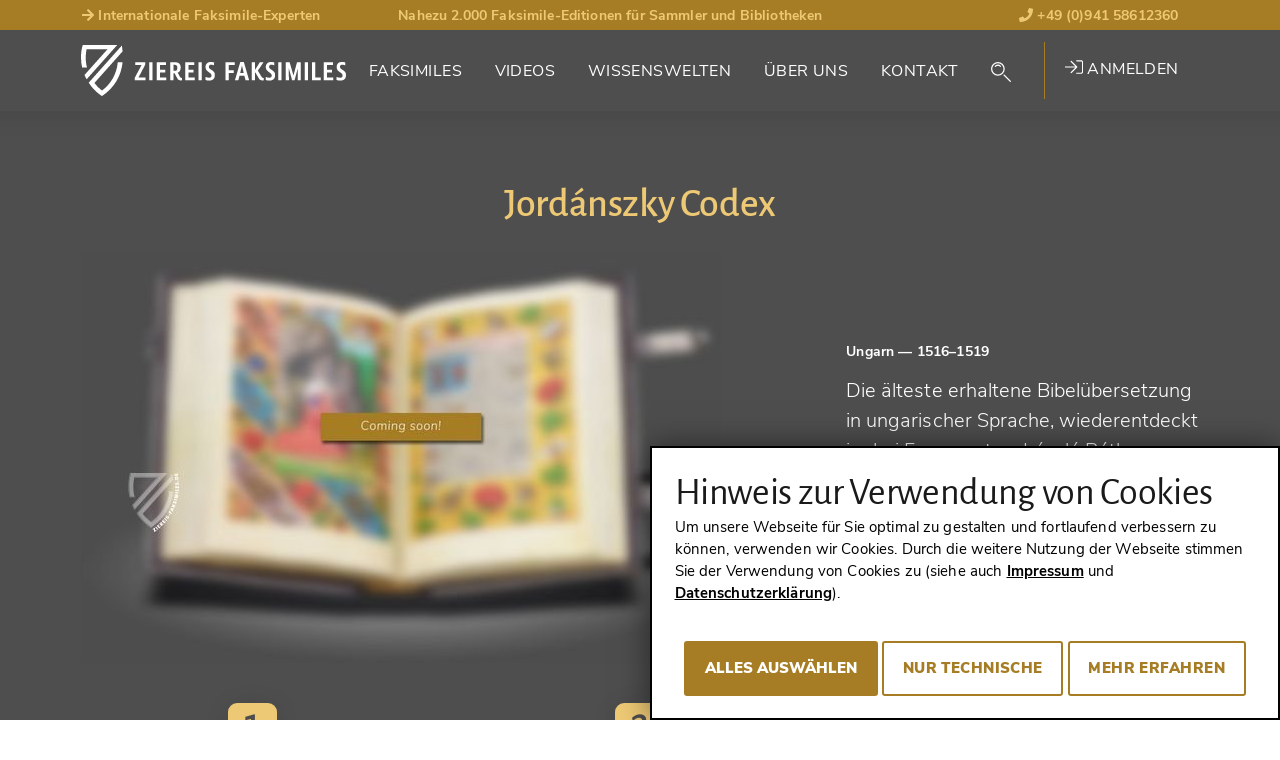

--- FILE ---
content_type: text/html; charset=utf-8
request_url: https://www.ziereis-faksimiles.de/faksimiles/jordanszky-codex
body_size: 24376
content:
<!DOCTYPE html>
<html lang="de-DE">
<head> <!-- VhsAssetsHeader --><script src="/typo3conf/ext/tw_ziereis/Resources/Public/dist/js/ziereis-critical.min.b6b3e3a0.js"></script><script src="/typo3conf/ext/tw_ziereis/Resources/Public/dist/js/ziereis-default.min.80ebbba8.js"></script><link rel="stylesheet" href="/typo3conf/ext/tw_ziereis/Resources/Public/dist/css/ziereis-default.min.021e0856.css">
<meta charset="utf-8">




<meta name="generator" content="TYPO3 CMS" />
<meta name="robots" content="follow, index" />

<link rel="preload" href="/typo3conf/ext/tw_ziereis/Resources/Public/Fonts/nunitosans/nunito-sans-v6-latin-ext_latin-regular.woff2" as="font" crossorigin>
<link rel="preload" href="/typo3conf/ext/tw_ziereis/Resources/Public/Fonts/nunitosans/nunito-sans-v6-latin-ext_latin-600.woff2" as="font" crossorigin>
<link rel="preload" href="/typo3conf/ext/tw_ziereis/Resources/Public/Fonts/nunitosans/nunito-sans-v6-latin-ext_latin-700.woff2" as="font" crossorigin>
<link rel="preload" href="/typo3conf/ext/tw_ziereis/Resources/Public/Fonts/nunitosans/nunito-sans-v6-latin-ext_latin-800.woff2" as="font" crossorigin>
<link rel="preload" href="/typo3conf/ext/tw_ziereis/Resources/Public/Fonts/nunitosans/nunito-sans-v6-latin-ext_latin-900.woff2" as="font" crossorigin>
<link rel="preload" href="/typo3conf/ext/tw_ziereis/Resources/Public/Fonts/nunitosans/nunito-sans-v6-latin-ext_latin-italic.woff2" as="font" crossorigin>
<link rel="preload" href="/typo3conf/ext/tw_ziereis/Resources/Public/Fonts/nunitosans/nunito-sans-v6-latin-ext_latin-700italic.woff2" as="font" crossorigin>
<link rel="preload" href="/typo3conf/ext/tw_ziereis/Resources/Public/Fonts/alegreya/alegreyasans-bold-webfont.woff2" as="font" crossorigin>
<link rel="preload" href="/typo3conf/ext/tw_ziereis/Resources/Public/Fonts/alegreya/alegreyasans-medium-webfont.woff2" as="font" crossorigin><script>clientId='172.71.144.146'; window.clientIpAddress = '172.71.144.146';</script>    <link rel="apple-touch-icon" sizes="180x180" href="/typo3conf/ext/tw_ziereis/Resources/Public/Icons/App/apple-touch-icon.png">
    <link rel="shortcut icon" href="/typo3conf/ext/tw_ziereis/Resources/Public/favicon.ico" type="image/x-icon"/>
    <meta name="msapplication-TileColor" content="#000000">
    <meta name="theme-color" content="#000000">
    <meta name="author" content="Ziereis Faksimiles" />
    <meta name="viewport" content="width=device-width,initial-scale=1.0" />
<title>Jordánszky Codex - Ziereis Faksimiles</title>
<meta property="og:title" content="Jord&aacute;nszky Codex">
<meta property="og:url" content="https://www.ziereis-faksimiles.de/faksimiles">
<meta property="og:type" content="books.book">
<meta property="og:locale" content="de_DE">
<meta property="og:site_name" content="Ziereis Faksimiles">
<meta property="og:publisher" content="ziereisfaksimiles">
<meta name="twitter:card" content="summary_large_image">
<meta name="twitter:site" content="@ZIEREIS_faks">
<meta name="twitter:creator" content="@ZIEREIS_faks">
<meta property="og:image" content="https://www.ziereis-faksimiles.de/fileadmin/_processed_/wmimages/jordanszky-codex_csm_Stundenbuecher_Listenbild_02_89f5d7072c-867b167762.jpg">
<meta name="twitter:image" content="https://www.ziereis-faksimiles.de/fileadmin/_processed_/wmimages/jordanszky-codex_csm_Stundenbuecher_Listenbild_02_89f5d7072c-867b167762.jpg">
<link rel="canonical" href="https://www.ziereis-faksimiles.de/faksimiles/jordanszky-codex">
<meta name="description" content="Bester Preis, Video und Bilder: &quot;Jord&aacute;nszky Codex&quot; &raquo; Faksimile von Helikon 📖 Jetzt bestellen ➨ ziereis-faksimiles.de!">
<meta property="og:description" content="Bester Preis, Video und Bilder: &quot;Jord&aacute;nszky Codex&quot; &raquo; Faksimile von Helikon 📖 Jetzt bestellen ➨ ziereis-faksimiles.de!">


</head>
<body id="p43" class="Body Body--default">




    
    


    
    
    
    
    
    
    
    
    
    
    
    
    

    
    
    
        
        
        
    


    
    
            
        
    <div class="Page Page--default Page--layout-theme-dark">
            

    <header class="Landmark Landmark--banner  start" data-retractableheader="true">
        <div class="Landmark--meta">
            <div class="container">
                <ul class="meta--header"><li class="d-none d-sm-table-cell"><a href="/wissenswelten/nah-dran/international-gefragte-faksimile-experten" target="_self"><i class="fas fa-arrow-right"></i> Internationale Faksimile-Experten</a></li><li class="d-none d-lg-table-cell">Nahezu 2.000 Faksimile-Editionen für Sammler und Bibliotheken</li><li><a href="tel:+4994158612360"><i class="fas fa-phone"></i> +49 (0)941 58612360</a></li></ul>
            </div>
        </div>
        <div class="Landmark--main-navigation navigation-sticky navigation-show">
            <div class="Landmark__inner">
                <div class="Landmark__logo">
                    <a href="/">
                        
                                <img src="/typo3conf/ext/tw_ziereis/Resources/Public/Images/Logo/ZiereisLogo.svg" width="265" height="51" alt="Ziereis Faksimiles Logo; Zur Startseite"/>
                            
                    </a>
                </div>
                
    <nav id="menu" class="Landmark__nav NavPrimary NavPrimary--initial" aria-label="Hauptnavigation">

        <a href="#menu" class="NavPrimary__toggle NavPrimary__toggle--open"><span class="hide-element">Menü</span><span class="hide-element">Öffnen</span><i class="fal fa-bars"></i></a><a href="#top" class="NavPrimary__toggle NavPrimary__toggle--close"><span class="hide-element">Menü</span><span class="hide-element">Schließen</span><i class="fal fa-times"></i></a><div class="NavPrimary__menu-main"><ol id="menu-page-1" class="NavPrimary__menu-content"><li class="NavPrimary__empty"></li><li id="page-2"  class="sub "><button aria-expanded="false" aria-controls="menu-page-2" class="Landmark__nav-item"><span class="Landmark__nav-item-expand">Faksimiles</span></button><ul id="secondary-menu-page-2" class="NavSecondary"><li id="secondary-page-18" class="sub  sub-2"><button aria-expanded="true" aria-controls="menu-page-18" class="Landmark__nav-item"><span>Die Besonderen<span aria-hidden="true" class="Icon Icon--inline Icon--theme-default"><i class="fal fa-chevron-down"></i></span></span></button><ul class="NavSecondary__sub-secondary"><li><a class="Landmark__NavItem-sub-secondary" href="/kategorien/die-besonderen/weihnachtskatalog-2025">
                                Weihnachtskatalog 2025 - Teil 1
                            </a></li><li><a class="Landmark__NavItem-sub-secondary" href="/kategorien/die-besonderen/weihnachtskatalog-2025-1">
                                Weihnachtskatalog 2025 - Teil 2
                            </a></li><li><a class="Landmark__NavItem-sub-secondary" href="/kategorien/die-besonderen/die-neuesten-faksimiles">
                                Die neuesten Faksimiles
                            </a></li><li><a class="Landmark__NavItem-sub-secondary" href="/kategorien/die-besonderen/entstanden-in-deutschland">
                                Entstanden in Deutschland
                            </a></li><li><a class="Landmark__NavItem-sub-secondary" href="/kategorien/die-besonderen/flaemische-meisterwerke">
                                Flämische Meisterwerke
                            </a></li><li><a class="Landmark__NavItem-sub-secondary" href="/kategorien/die-besonderen/die-schoensten-faksimiles-unter-1000-euro">
                                Die schönsten Faksimiles unter 1.000 Euro
                            </a></li><li><a class="Landmark__NavItem-sub-secondary" href="/kategorien/die-besonderen/geschrieben-mit-gold-und-silber">
                                Geschrieben mit Gold und Silber
                            </a></li><li><a class="Landmark__NavItem-sub-secondary" href="/kategorien/die-besonderen/faksimiles-mit-prunkeinbaenden">
                                Faksimiles mit Prunkeinbänden
                            </a></li><li><a class="Landmark__NavItem-sub-secondary" href="/kategorien/die-besonderen/weltberuehmte-handschriften">
                                Weltberühmte Handschriften
                            </a></li><li><a class="Landmark__NavItem-sub-secondary" href="/kategorien/die-besonderen/meisterwerke-der-heilkunde">
                                Meisterwerke der Heilkunde
                            </a></li><li><a class="Landmark__NavItem-sub-secondary" href="/kategorien/die-besonderen/unsere-geheimtipps">
                                Unsere Geheimtipps
                            </a></li><li><a class="Landmark__NavItem-sub-secondary" href="/kategorien/die-besonderen/die-schoensten-stunden-und-gebetbuecher">
                                Die schönsten Stunden- und Gebetbücher
                            </a></li><li><hr><a class="Landmark__NavItem-sub-secondary" href="/faksimiles/die-besonderen">
                                Alle ansehen (26)
                            </a></li></ul></li><li id="secondary-page-19" class="sub sub-2"><button aria-expanded="true" aria-controls="menu-page-19" class="Landmark__nav-item"><span>Nach Genres<span aria-hidden="true" class="Icon Icon--inline Icon--theme-default"><i class="fal fa-chevron-down"></i></span></span></button><ul class="NavSecondary__sub-secondary"><li><a href="/suche/genre/abhandlungen-weltliche-werke" target="_self" class="Landmark__NavItem-sub-secondary">
                                Abhandlungen / Weltliche Werke
                            </a></li><li><a href="/suche/genre/apokalypsen-beatus-handschriften" target="_self" class="Landmark__NavItem-sub-secondary">
                                Apokalypsen / Beatus
                            </a></li><li><a href="/suche/genre/bibeln-evangeliare" target="_self" class="Landmark__NavItem-sub-secondary">
                                Bibeln / Evangeliare
                            </a></li><li><a href="/suche/genre/chroniken-geschichte-recht" target="_self" class="Landmark__NavItem-sub-secondary">
                                Chroniken / Geschichte / Recht
                            </a></li><li><a href="/suche/genre/geographie-karten" target="_self" class="Landmark__NavItem-sub-secondary">
                                Geographie / Karten
                            </a></li><li><a href="/suche/genre/literatur-dichtung" target="_self" class="Landmark__NavItem-sub-secondary">
                                Literatur / Dichtung
                            </a></li><li><a href="/suche/genre/medizin-botanik-alchemie" target="_self" class="Landmark__NavItem-sub-secondary">
                                Medizin / Botanik / Alchemie
                            </a></li><li><a href="/suche/genre/stundenbuecher-gebetbuecher" target="_self" class="Landmark__NavItem-sub-secondary">
                                Stundenbücher / Gebetbücher
                            </a></li><li><hr><a class="Landmark__NavItem-sub-secondary" href="/kategorien/nach-genres/alle-ansehen">
                                Alle ansehen (22)
                            </a></li></ul></li><li id="secondary-page-20" class="sub sub-2"><button aria-expanded="true" aria-controls="menu-page-20" class="Landmark__nav-item"><span>Nach Stilen<span aria-hidden="true" class="Icon Icon--inline Icon--theme-default"><i class="fal fa-chevron-down"></i></span></span></button><ul class="NavSecondary__sub-secondary"><li><a href="/suche/stil/spaetantik" target="_self" class="Landmark__NavItem-sub-secondary">
                                Spätantik
                            </a></li><li><a href="/suche/stil/karolingisch" target="_self" class="Landmark__NavItem-sub-secondary">
                                Karolingisch
                            </a></li><li><a href="/suche/stil/ottonisch" target="_self" class="Landmark__NavItem-sub-secondary">
                                Ottonisch
                            </a></li><li><a href="/suche/stil/byzantinisch" target="_self" class="Landmark__NavItem-sub-secondary">
                                Byzantinisch
                            </a></li><li><a href="/suche/stil/romanisch" target="_self" class="Landmark__NavItem-sub-secondary">
                                Romanisch
                            </a></li><li><a href="/suche/stil/gotisch" target="_self" class="Landmark__NavItem-sub-secondary">
                                Gotisch
                            </a></li><li><a href="/suche/stil/renaissance" target="_self" class="Landmark__NavItem-sub-secondary">
                                Renaissance
                            </a></li><li><a href="/suche/stil/fruehe-drucke" target="_self" class="Landmark__NavItem-sub-secondary">
                                Frühe Drucke
                            </a></li><li><hr><a class="Landmark__NavItem-sub-secondary" href="/kategorien/nach-stilen/alle-ansehen">
                                Alle ansehen (15)
                            </a></li></ul></li><li id="secondary-page-21" class="sub sub-2"><button aria-expanded="true" aria-controls="menu-page-21" class="Landmark__nav-item"><span>Nach Jahrhunderten<span aria-hidden="true" class="Icon Icon--inline Icon--theme-default"><i class="fal fa-chevron-down"></i></span></span></button><ul class="NavSecondary__sub-secondary"><li><a href="/suche/jahrhundert/8-jahrhundert" target="_self" class="Landmark__NavItem-sub-secondary">
                                8. Jahrhundert
                            </a></li><li><a href="/suche/jahrhundert/9-jahrhundert" target="_self" class="Landmark__NavItem-sub-secondary">
                                9. Jahrhundert
                            </a></li><li><a href="/suche/jahrhundert/10-jahrhundert" target="_self" class="Landmark__NavItem-sub-secondary">
                                10. Jahrhundert
                            </a></li><li><a href="/suche/jahrhundert/11-jahrhundert" target="_self" class="Landmark__NavItem-sub-secondary">
                                11. Jahrhundert
                            </a></li><li><a href="/suche/jahrhundert/12-jahrhundert" target="_self" class="Landmark__NavItem-sub-secondary">
                                12. Jahrhundert
                            </a></li><li><a href="/suche/jahrhundert/13-jahrhundert" target="_self" class="Landmark__NavItem-sub-secondary">
                                13. Jahrhundert
                            </a></li><li><a href="/suche/jahrhundert/14-jahrhundert" target="_self" class="Landmark__NavItem-sub-secondary">
                                14. Jahrhundert
                            </a></li><li><a href="/suche/jahrhundert/15-jahrhundert" target="_self" class="Landmark__NavItem-sub-secondary">
                                15. Jahrhundert
                            </a></li><li><hr><a class="Landmark__NavItem-sub-secondary" href="/kategorien/nach-jahrhunderten/alle-ansehen">
                                Alle ansehen (16)
                            </a></li></ul></li><li id="secondary-page-22" class="sub  sub-2"><button aria-expanded="true" aria-controls="menu-page-22" class="Landmark__nav-item"><span>Nach Verlagen<span aria-hidden="true" class="Icon Icon--inline Icon--theme-default"><i class="fal fa-chevron-down"></i></span></span></button><ul class="NavSecondary__sub-secondary"><li><a href="/suche/verlag/akademische-druck-u-verlagsanstalt-adeva" target="_self" class="Landmark__NavItem-sub-secondary">
                                ADEVA
                            </a></li><li><a href="/suche/verlag/faksimile-verlag" target="_self" class="Landmark__NavItem-sub-secondary">
                                Faksimile Verlag
                            </a></li><li><a href="/suche/verlag/m-moleiro-editor" target="_self" class="Landmark__NavItem-sub-secondary">
                                M. Moleiro
                            </a></li><li><a href="/suche/verlag/1148" target="_self" class="Landmark__NavItem-sub-secondary">
                                Müller &amp; Schindler
                            </a></li><li><a href="/suche/verlag/patrimonio-ediciones" target="_self" class="Landmark__NavItem-sub-secondary">
                                Patrimonio
                            </a></li><li><a href="/suche/verlag/quaternio-verlag-luzern" target="_self" class="Landmark__NavItem-sub-secondary">
                                Quaternio Verlag Luzern
                            </a></li><li><a href="/suche/verlag/siloe-arte-y-bibliofilia" target="_self" class="Landmark__NavItem-sub-secondary">
                                Siloé
                            </a></li><li><a href="/suche/verlag/testimonio-compania-editorial" target="_self" class="Landmark__NavItem-sub-secondary">
                                Testimonio
                            </a></li><li><hr><a class="Landmark__NavItem-sub-secondary" href="/kategorien/verlage/alle-ansehen-201">
                                Alle ansehen (201)
                            </a></li></ul></li></ul></li><li id="page-270" ><a class="Landmark__nav-item" href="/videos">
                                
        
    
                                Videos
                            </a></li><li id="page-3" ><a class="Landmark__nav-item" href="/wissenswelten">
                                
        
    
                                Wissenswelten
                            </a></li><li id="page-4" ><a class="Landmark__nav-item" href="/ueber-uns">
                                
        
    
                                Über Uns
                            </a></li><li id="page-5" ><a class="Landmark__nav-item" href="/kontakt">
                                
        
    
                                Kontakt
                            </a></li><li class="NavPrimary__search"><button class="NavSearch__glass Landmark__nav-item"><span class="GlassIcon"><i class="fal fa-search"></i></span></button><div class="Form Form-placeholder"><div class="Form__body"></div></div></li><li class="NavPrimary__register">

<div class="UserNav">
    
            <a href="/anmelden" target="_self" class="UserNav__login-link"><i class="fal fa-sign-in"></i> Anmelden</a>
        
</div>





</li></ol></div>
    </nav>

    


    

    


            </div>
        </div>
    </header>


            

    <main class="Landmark Landmark--main">
        <!--TYPO3SEARCH_begin-->
        
                
        
<script>
        var searchPageUrl = "https://www.ziereis-faksimiles.de/suche";
        var previousSearchUrl = "https://www.ziereis-faksimiles.de/suche?tx_twziereis_documentlist%5Baction%5D=list&tx_twziereis_documentlist%5Bcontroller%5D=Document&tx_twziereis_documentlist%5BpreviousSearch%5D=SEARCH_HASH_PLACEHOLDER&cHash=af6eb5a28a94b544ffcd8c57714b5713";
    </script><!-- Define jump anchor names --><!-- Actually scrollable sections --><div class="ScrollNavigationWrapXX"><!-- Product image --><div class="DocumentHero__back"><div class="container"><div class="row"><div class="col-12"><a  href="#" class="DocumentHero__back__link">
                        Zurück zum Suchergebnis
                    </a></div></div></div></div><section class="DocumentHero"><div class="DocumentHero__inner"><div class="container"><div class="row"><div class="col-12"><h1 class="DocumentHero__name mb-4">Jordánszky Codex</h1></div></div><figure><div class="row"><div class="col-12 col-lg-8"><span itemscope itemtype="http://schema.org/Book"><img itemprop="image" class="DocumentHero__mobile-image" src="/fileadmin/_processed_/wmimages/csm_Stundenbuecher_Hauptbild_02_3eaa848a6d-a61ae6f1a0.jpg" alt="Jordánszky Codex – Helikon – Dom von Esztergom (Esztergom, Ungarn)" title="Jordánszky Codex – Helikon – Dom von Esztergom (Esztergom, Ungarn)" /></span></div><div class="col-12 col-lg-4 d-flex align-items-center"><figcaption><p class="DocumentHero__published">Ungarn <span>— 1516–1519</span></p><p class="DocumentHero__document">Die älteste erhaltene Bibelübersetzung in ungarischer Sprache, wiederentdeckt in drei Fragmenten: László Báthorys historisches Werk in einer Abschrift aus dem 16. Jahrhundert, kopiert von einer ungarischen Nonne</p></figcaption></div></div></figure></div></div></section><!-- Usp / Claim --><section class="DocumentUsp"><div class="DocumentUsp__inner"><div class="container"><div class="row"><div class="col-12"><ol class="DocumentUsp__list"><li class="DocumentUsp__item DocumentUsp__item "><span class="DocumentUsp__item-number" aria-hidden="true" data-count="1">1</span><p class="DocumentUsp__item-text">László Báthory de Császár (ca. 1420-56) war ein Paulinermönch, der die Bibel erstmals ins Ungarische übersetzte</p></li><li class="DocumentUsp__item DocumentUsp__item "><span class="DocumentUsp__item-number" aria-hidden="true" data-count="2">2</span><p class="DocumentUsp__item-text">Auch wenn keines der Originalmanuskripte erhalten geblieben ist, geht man davon aus, dass es sich hierbei um eine direkte Abschrift handelt</p></li><li class="DocumentUsp__item DocumentUsp__item "><span class="DocumentUsp__item-number" aria-hidden="true" data-count="3">3</span><p class="DocumentUsp__item-text">Das letzte der drei Fragmente wurde 1880 identifiziert und wieder mit dem Rest des Manuskripts vereinigt </p></li></ol></div></div></div></div></section></div><!-- Regular sections and content --><section class="DocumentDetails" itemscope itemtype="https://schema.org/Book"><div class="container"><div class="row"><div class="col-12"><h2 class="DocumentDetails__title mt-6" itemprop="name">Jordánszky Codex</h2><!-- Shelfmark --><div class="DocumentDetails__shelfmarkOwner lead"><span class="Document__owner"><a class="FacsimileQuickSearch__list__link" href="/suche/bibliothek/dom-von-esztergom">
                            Dom von Esztergom (Esztergom, Ungarn)
                        </a></span></div><div class="DocumentDetails__primaryFacsimile" itemscope itemtype="http://schema.org/ImageGallery"><figure itemprop="associatedMedia" itemscope itemtype="http://schema.org/ImageObject"><div class="row"><div class="col-12 col-md-8"><a href="/fileadmin/_processed_/wmimages/[base64].jpg" rel="primaryFacsimile-1548-top" data-width="1478" data-height="866" class="photoswipe" target="_blank" data-alt="Jordánszky Codex – Helikon – Dom von Esztergom (Esztergom, Ungarn)" data-title="Jordánszky Codex – Helikon – Dom von Esztergom (Esztergom, Ungarn)" data-description="Copyright Bildmaterial: Ziereis Faksimiles" data-index="0" itemprop="contentUrl"><img itemprop="thumbnail" loading="" alt="Jordánszky Codex – Helikon – Dom von Esztergom (Esztergom, Ungarn)" src="/fileadmin/_processed_/wmimages/jordanszky-codex-helikon-dom-von-esztergom-esztergom-ungarn_csm_Stundenbuecher_Produktbild_02_0bb93a57ce-64d3439f5e.jpg" title="Jordánszky Codex – Helikon – Dom von Esztergom (Esztergom, Ungarn)" data-width="640" data-height="375" /><meta itemprop="width" content="1478"><meta itemprop="height" content="866"><figcaption itemprop="caption description">
                                            Jordánszky Codex – Helikon – Dom von Esztergom (Esztergom, Ungarn)
                                            <span itemprop="copyrightHolder">Copyright Bildmaterial: Ziereis Faksimiles</span></figcaption></a></div><div class="col-12 order-md-last"><div class="available--thumbnails"></div></div><div class="col-12 col-md-4"><div class="FacsimilePrice"><div class="FacsimilePriceItem FacsimilePriceItem--publisher"><span class="FacsimilePrice__Label">Ausgabe bei uns verfügbar!</span></div><div class="FacsimilePriceItem FacsimilePriceItem--regular"><span class="FacsimilePrice__Label">Preiskategorie: €<br />
(unter 1.000€)</span></div><div class="FacsimilePrice__Order d-grid gap-2"><a href="/kontakt/a-jordanszky-kodex-magyar-nyelvu-bibliaforditas-a-xvi-szazad-elejerol-1516-1519-az-esztergomi-foszekesegyhazi-koenyvtarban-orzoett-mss-ii-1-jelzetu-kodex-szoevegenek-olvasata" class="CallToAction CallToAction--category CallToAction--link CallToAction-theme--orange btn btn-primary"  >
                    Aktuellen Preis hier anfragen
                    <span>oder andere Frage stellen</span></a></div><div class="FacsimileActions no-activeUser"><div class="FacsimileActions__inner"><div class="FacsimilePrice__Actions--action"><a class="FacsimilePrice__Actions FacsimilePrice__Actions--link" href="/anmelden"><i class="fal fa-heart"></i><span class="text d-none d-xl-inline-block">Wunschliste</span></a></div><div class="FacsimilePrice__Actions--action"><a class="FacsimilePrice__Actions FacsimilePrice__Actions--link" href="/anmelden"><i class="fal fa-books"></i><span class="text d-none d-xl-inline-block">Bestandsliste</span></a></div><div class="Heading Heading--large ShareTrigger" data-share="share-facsimile-1548"><span><i class="fal fa-share"></i></span><span class="text d-none d-xl-inline-block">
                Teilen
            </span></div></div></div><div class="ShareContent__outer"><aside class="ShareContent" id="share-facsimile-1548"><label><span class="ShareContent__label">Teilen Sie diese Seite mit Freunden!</span><span class="Form__body"><input type="text" class="ShareContent__copyLink-text" onclick="this.select()" value="https://www.ziereis-faksimiles.de/faksimiles/jordanszky-codex#a-jordanszky-kodex-magyar-nyelvu-bibliaforditas-a-xvi-szazad-elejerol-1516-1519-az-esztergomi-foszekesegyhazi-koenyvtarban-orzoett-mss-ii-1-jelzetu-kodex-szoevegenek-olvasata"/></span></label><div class="ShareContent__links"><ul class="ShareLinks"><li class="ShareLinks__item"><a class="ShareLink" onclick="window.open(this.href,'popup','width=545,height=433');" title="Auf Facebook teilen" target="popup" href="https://www.facebook.com/sharer/sharer.php?u=https://www.ziereis-faksimiles.de/faksimiles/jordanszky-codex#a-jordanszky-kodex-magyar-nyelvu-bibliaforditas-a-xvi-szazad-elejerol-1516-1519-az-esztergomi-foszekesegyhazi-koenyvtarban-orzoett-mss-ii-1-jelzetu-kodex-szoevegenek-olvasata"><span class="Icon Icon--inline Icon--theme-default ShareLink__icon ShareLink__icon--facebook" aria-hidden="true"><svg baseProfile="tiny" xmlns="http://www.w3.org/2000/svg" width="24" height="24" viewBox="0 0 24 24"><path fill="#057C8A" d="M2 0S0 0 0 2v20s0 2 2 2h20s2 0 2-2V2s0-2-2-2H2z"/><path fill="#FFF" d="M16.188 6.608h-1.522c-1.192 0-1.416.571-1.416 1.396v1.832h2.842l-.38 2.872H13.25v7.36h-2.967v-7.36H7.811v-2.87h2.473V7.723c0-2.451 1.503-3.79 3.695-3.79 1.047 0 1.949.076 2.21.115V6.61v-.002h-.001z"/></svg></span><span class="ShareLink__text" aria-hidden="true">Auf Facebook teilen</span></a></li><li class="ShareLinks__item"><a class="ShareLink" onclick="window.open(this.href,'popup','width=545,height=433');" title="Auf Twitter teilen" target="popup" href="https://twitter.com/intent/tweet?text=&amp;url=https://www.ziereis-faksimiles.de/faksimiles/jordanszky-codex#a-jordanszky-kodex-magyar-nyelvu-bibliaforditas-a-xvi-szazad-elejerol-1516-1519-az-esztergomi-foszekesegyhazi-koenyvtarban-orzoett-mss-ii-1-jelzetu-kodex-szoevegenek-olvasata&amp;via=FacsZIEREIS"><span class="Icon Icon--inline Icon--theme-default ShareLink__icon ShareLink__icon--twitter" aria-hidden="true"><svg baseProfile="tiny" xmlns="http://www.w3.org/2000/svg" width="24" height="24" viewBox="0 0 24 24"><path fill="#057C8A" d="M2 0S0 0 0 2v20s0 2 2 2h20s2 0 2-2V2s0-2-2-2H2z"/><path fill="#FFF" d="M16.002 5.008c-.01.266-.342.485-.539.575l.016.014v.013c.309-.115.611-.195.971-.281.154-.038.369-.004.436.088.027.037.027.099.023.167-.061.061-.104.142-.178.192-.211.143-.514.233-.768.319-.176.06-.576.1-.701.192 1.904.082 2.961 1.077 3.721 2.314.209.339.314.748.471 1.138.055.134.033.34.117.448.096.085.406.08.561.114.301.066.928.079 1.229 0 .186-.048.371-.124.549-.167v.015c-.037.046-.043.111-.076.167a1.252 1.252 0 01-.256.306 3.124 3.124 0 01-1.801.601v.013c.002.005.008.009.012.013.541.237 1.469.36 2.211.218v.013c-.336.31-.598.512-1.061.703-.223.092-.488.096-.742.153-.18.042-.42-.011-.588-.012a.878.878 0 00-.012.038c-.037.056-.029.136-.053.204-.051.152-.092.316-.152.474-.146.388-.301.769-.486 1.125-.605 1.159-1.545 2.174-2.596 2.89-1.037.707-2.234 1.173-3.605 1.561-.38.105-.789.137-1.178.229-.145.014-.289.027-.434.039-.204.046-.471.028-.691.076h-.27a2.346 2.346 0 01-.793 0l-.459-.013c-.422-.097-.867-.077-1.267-.192-.903-.257-1.674-.5-2.43-.895-.558-.291-1.05-.674-1.534-1.035-.462-.348-.918-.753-1.266-1.215-.107-.144-.324-.313-.385-.486h.014c.045.061.117.096.179.141.142.104.285.226.435.319.078.049.152.067.23.115.445.271.96.454 1.521.614.213.061.41.037.64.09.248.054.687.056.935 0l.241-.014c.226-.055.472-.081.692-.153a6.624 6.624 0 001.611-.792c.172-.116.332-.226.498-.346.043-.042.084-.086.127-.129.074-.055.155-.101.205-.179a.4.4 0 00-.128-.012c-.077.044-.377-.032-.448-.052-.383-.104-.633-.224-.793-.55a.546.546 0 01-.051-.357c.063-.238.246-.438.422-.564.088-.061.217-.097.282-.178-.106-.035-.293-.014-.423-.013-.07-.044-.189-.017-.281-.038-.119-.029-.236-.05-.357-.089a2.197 2.197 0 01-1.073-.769c-.081-.11-.209-.22-.231-.384.241-.218.441-.346.793-.46.125-.04.437-.022.524-.09-.168-.02-.349-.097-.485-.154-.119-.048-.22-.064-.334-.114a2.542 2.542 0 01-1.021-.817c-.049-.07-.07-.143-.115-.218a1.337 1.337 0 01-.219-.729c.165-.009.345-.054.499-.089.201-.046.421-.024.613-.064v-.012c-.824-.494-1.608-1.178-1.611-2.494h.025c.101.082.398.146.537.204.353.146.717.28 1.074.435.626.271 1.285.536 1.88.845.281.146.571.238.831.396.098.057.195.075.296.127.159.083.331.188.485.282.094.056.19.082.28.14.166.105.309.257.463.371.123.095.234.188.357.281.033.039.068.076.102.115.119.09.264.209.345.333l.013-.014c.076-.09.08-.241.129-.358.108-.257.207-.527.318-.792a13.98 13.98 0 011.203-2.25c.129-.192.281-.376.422-.563.068-.067.136-.137.205-.204.143-.19.613-.639.857-.705v.064c-.078.104-.09.257-.18.347l.012.037c.426-.244.83-.59 1.459-.626"/></svg></span><span class="ShareLink__text" aria-hidden="true">Auf Twitter teilen</span></a></li></ul></div></aside></div></div></div></div></figure></div><div id="scroll--Tabs" class="Tabs" data-openedatstart=""><ol class="Tabs__nav-items"><li class="Tabs__nav-item"><a href="#-Kurzbeschreibung-content" id="-Kurzbeschreibung">
                
                                Beschreibung
                            
            </a></li><li class="Tabs__nav-item"><a href="#-Faksimile-Editionen-content" id="-Faksimile-Editionen"class="facsimile--edition-tab">
                
                                
                                Faksimile-Editionen (1)
                            
            </a></li></ol><div class="Tabs__items"><section class="Tabs__item show" id="-Kurzbeschreibung-content"><div class="Tab__content"><div class="Heading Heading--7 Heading--semantic-error Tab__content-heading">Beschreibung</div><div class="row"><div class="col-12 col-md-7"><div class="DocumentDetailsMarkdown"><div class="h2 mb-3">Jordánszky Codex</div></div><div class="DocumentDetails__description-tabtext pt-3" itemprop="description"><div class="ShortDescription--codiology__shortDescription lead"><p>László Báthory de Császár war ein Mönch des Paulinerordens und der erste Übersetzer der Bibel ins Ungarische. Obwohl keine Originalhandschrift dieser Übersetzung aus dem 15. Jahrhundert erhalten ist, wird ein Manuskript aus dem 16. Jahrhundert für eine direkte Abschrift der Übersetzung Báthorys gehalten. Der Jordánszky-Codex ist nach Bischof Elek Jordánszky benannt, einem Besitzer des Manuskripts aus dem 18. Jahrhundert. Er wurde in drei Fragmenten entdeckt, von denen das letzte 1880 identifiziert und wieder mit dem Rest der Handschrift zusammengefügt wurde. Heute wird sie in der Dombibliothek von Esztergom aufbewahrt und gilt als eines der wichtigsten historischen Zeugnisse der ungarischen Sprache.</p></div><div class="ShortDescription--codiology__description"><h3>Jordánszky Codex</h3><p>Vom 10. bis zur Mitte des 13. Jahrhunderts befand sich die Hauptstadt des Königreichs Ungarn in der Stadt Esztergom, die auch heute noch ein wichtiges historisches, kulturelles und geschichtliches Zentrum in Ungarn ist. Die <strong>Basilika von Esztergom</strong> ist der Sitz der katholischen Kirche in Ungarn und zugleich die größte Kirche und das höchste Gebäude des Landes. Die Stadt beherbergt auch <strong>eine riesige Bibliothek mit etwa 250 000 Büchern</strong>, darunter einige der wichtigsten Dokumente in der Geschichte des Landes, etwa <strong>die älteste erhaltene vollständige Übersetzung der Bibel ins Ungarische</strong>, den so genannten Jordánszky-Codex aus den Jahren 1516-1519. Es wird angenommen, dass dieser Codex <strong>direkt von der heute verlorenen Originalhandschrift aus dem 15. Jahrhundert</strong> kopiert wurde, und er wird als <strong>Schatz der religiösen und sprachlichen Geschichte Ungarns</strong> gehütet.  </p><h4>Erschaffen in einer Höhle</h4><p><strong>László Báthory</strong> (um 1420-1456) war ein in Frankreich und Italien ausgebildeter Paulinermönch, der sich 1437 in einer kleinen Höhle in der Nähe des Nagy-Hárs-Bergs in asketische Einsamkeit zurückzog. Dort <strong>lebte er zwanzig Jahre lang als Einsiedler</strong> und nutzte diese Zeit, um die Bibel aus dem Lateinischen ins Ungarische zu übersetzen und zahlreiche Hagiographien zu schreiben. Geschwächt von zwei Jahrzehnten der Buße und des Fastens kehrte er in das Paulinerkloster in Budaszentlőrinc zurück, wo er kurz darauf starb. Der fromme Báthory nahm noch an seinem Todestag an der Messe teil und wurde vor dem Altar des heiligen Stephanus in der Klosterkirche beigesetzt. <strong>Sein Werk wurde in der beeindruckenden Bibliotheca Corviniana aufbewahrt, ging aber verloren, als die Bibliothek nach der Schlacht von Mohács im Jahr 1526 von den Türken geplündert wurde</strong>.  </p><h4>Eine kostbare Kopie</h4><p>Der Jordánszky-Codex wurde <strong>zwischen 1516 und 1519</strong> erstellt. Einige der Texte, darunter Teile des Alten Testaments und der Evangelien, wurden von <strong>Lea Ráskay</strong> kopiert, einer ungarischen Nonne, Bibliothekarin und Gelehrten, die zwischen 1510 und 1527 im Skriptorium eines Dominikanerklosters auf der Margareteninsel in der Donau in Budapest arbeitete. Benannt nach <strong>Elek Jordánszky</strong> (1765-1840), dem Bischof von Tinnin und Kanoniker von Esztergom, wurde der <strong>Codex im 19. Jahrhundert in drei Fragmenten entdeckt</strong>. Zwei der Fragmente gingen 1820 in den Besitz der Bibliothek der Kathedrale von Esztergom über, und das letzte Fragment, das aus den ersten 23 Blättern des Codex besteht, wurde 1880 vom <strong>Erzbischof von Esztergom, János Simor</strong> (1813-91), für 300 Forint von <strong>József Csemez</strong> (geb. 1855), einem Schuldirektor in Győr, gekauft und mit dem Rest der Handschrift zusammengeführt. Der Codex wird heute als <strong>eines der größten und wichtigsten Denkmäler der ungarischen Sprache</strong> aufmerksam verwahrt.</p></div></div></div><div class="col-12 col-md-5"><h2 class="h3 DocumentHeader__codiology mb-4">Kodikologie</h2><dl class="DocumentDetails__codiology DefinitionList"><div><dt>
                    Alternativ-Titel
                </dt><dd><span>A Jordánszky-kódex: magyar nyelvű bibliafordítás a XVI. század elejéről (1516-1519): az Esztergomi Főszékesegyházi Könyvtárban őrzött mss. II. 1 jelzetű kódex szövegének olvasata.</span></dd></div><div><dt>
                    Art
                </dt><dd><a class="FacsimileQuickSearch__list__link" href="/suche/art/handschrift">
                        Handschrift auf Pergament
                    </a></dd></div><div><dt>
                    Herkunft
                </dt><dd itemprop="locationCreated"><a class="FacsimileQuickSearch__list__link" href="/suche/herkunft/ungarn">
                        Ungarn
                    </a></dd></div><div><dt>
                    Datum
                </dt><dd itemprop="dateCreated"> 1516–1519</dd></div><div><dt>
                    Epoche
                </dt><dd><div class="DocumentDetails__codiology__language"><a class="FacsimileQuickSearch__list__link" href="/suche/epoche/spaetes-mittelalter-und-juenger">Spätes Mittelalter und jünger</a></div></dd></div><div><dt>
                    Stil
                </dt><dd><div class="DocumentDetails__codiology__language"><a class="FacsimileQuickSearch__list__link" href="/suche/stil/renaissance">Renaissance</a></div></dd></div><div><dt>
                    Genre
                </dt><dd><div class="DocumentDetails__codiology__genre"><a class="FacsimileQuickSearch__list__link" href="/suche/genre/sonstige-religioese-werke">
                                Sonstige religiöse Werke
                            </a></div></dd></div></dl></div><div class="col-12"><div class="DocumentDetails__description-tabtext"><div class="Facsimile--editions-short"><hr class="spacer__facsimiles-editions"><div class="h3 mb-4">
                    Verfügbare Faksimile-Editionen:
                </div><div class="Tabs__nav-items"><div class="row mt-5"><div class="col-12 col-md-3"><div class="Tabs__nav-item"><a href="#-Faksimile-Editionen-content" data-href="a-jordanszky-kodex-magyar-nyelvu-bibliaforditas-a-xvi-szazad-elejerol-1516-1519-az-esztergomi-foszekesegyhazi-koenyvtarban-orzoett-mss-ii-1-jelzetu-kodex-szoevegenek-olvasata-1548" id="-Faksimile-Editionen" class="facsimile--edition-tab Available__title-link" role="tab" tabindex="-1"><img loading="" alt="Jordánszky Codex – Helikon – Dom von Esztergom (Esztergom, Ungarn)" src="/fileadmin/_processed_/wmimages/jordanszky-codex-helikon-dom-von-esztergom-esztergom-ungarn_csm_Stundenbuecher_Produktbild_02_0bb93a57ce-64d3439f5e.jpg" title="Jordánszky Codex – Helikon – Dom von Esztergom (Esztergom, Ungarn)" data-width="640" data-height="375" /></a></div></div><div class="col-12 col-md-9 mt-4 mt-md-0"><div class="Tabs__nav-item"><a href="#-Faksimile-Editionen-content" data-href="a-jordanszky-kodex-magyar-nyelvu-bibliaforditas-a-xvi-szazad-elejerol-1516-1519-az-esztergomi-foszekesegyhazi-koenyvtarban-orzoett-mss-ii-1-jelzetu-kodex-szoevegenek-olvasata-1548" id="-Faksimile-Editionen" class="facsimile--edition-tab Available__title-link" role="tab" tabindex="-1"><div class="AvailableTitle AvailableTitle--single">#1 A Jordánszky-kódex: magyar nyelvű bibliafordítás a XVI. század elejéről (1516-1519): az Esztergomi Főszékesegyházi Könyvtárban őrzött mss. II. 1 jelzetű kódex szövegének olvasata.</div></a></div><div class="Available__publisher-header"><span itemscope itemtype="http://schema.org/Book"><span itemprop="publisher">Helikon</span></span> – Budapest, 1984
                                                    
                                            
                                        </div></div></div></div></div></div></div></div></div></section><section class="Tabs__item" id="-Faksimile-Editionen-content"><div class="Tab__content"><div class="Heading Heading--7 Heading--semantic-error Tab__content-heading">Faksimile-Editionen</div><!-- Available facsimile edtions--><section class="FacsimileAvailable" id="faksimile-editionen"><div class="Available" id="a-jordanszky-kodex-magyar-nyelvu-bibliaforditas-a-xvi-szazad-elejerol-1516-1519-az-esztergomi-foszekesegyhazi-koenyvtarban-orzoett-mss-ii-1-jelzetu-kodex-szoevegenek-olvasata-1548"><h2 class="AvailableTitle AvailableTitle--single"><span class="color-gold">#1</span> A Jordánszky-kódex: magyar nyelvű bibliafordítás a XVI. század elejéről (1516-1519): az Esztergomi Főszékesegyházi Könyvtárban őrzött mss. II. 1 jelzetű kódex szövegének olvasata.</h2><div class="Available__publisher-header"><a class="AvailablePublisher__link" href="/suche/verlag/helikon"><span itemscope itemtype="http://schema.org/Book"><span itemprop="publisher">Helikon</span></span></a> – Budapest, 1984
                                
                        
                    </div><div class="row"><div class="col-12 col-md-7"><div class="AvailableSlider" itemscope itemtype="http://schema.org/ImageGallery"><figure itemprop="associatedMedia" itemscope itemtype="http://schema.org/ImageObject"><a href="/fileadmin/_processed_/wmimages/[base64].jpg" rel="primaryFacsimile-1548" data-width="1478" data-height="866" class="photoswipe" target="_blank"data-alt="Jordánszky Codex – Helikon – Dom von Esztergom (Esztergom, Ungarn)" data-title="Jordánszky Codex – Helikon – Dom von Esztergom (Esztergom, Ungarn)" data-description="Copyright Bildmaterial: Ziereis Faksimiles" data-index="0" itemprop="contentUrl"><img itemprop="thumbnail" loading="" alt="Jordánszky Codex – Helikon – Dom von Esztergom (Esztergom, Ungarn)" src="/fileadmin/_processed_/wmimages/jordanszky-codex-helikon-dom-von-esztergom-esztergom-ungarn_csm_Stundenbuecher_Produktbild_02_0bb93a57ce-64d3439f5e.jpg" title="Jordánszky Codex – Helikon – Dom von Esztergom (Esztergom, Ungarn)" data-width="640" data-height="375" /><meta itemprop="width" content="1478"><meta itemprop="height" content="866"><figcaption itemprop="caption description">
                                                    Jordánszky Codex – Helikon – Dom von Esztergom (Esztergom, Ungarn)
                                                    <span itemprop="copyrightHolder">Copyright Bildmaterial: Ziereis Faksimiles</span></figcaption></a><div class="available--thumbnails"></div></figure></div><div class="Available__Details"><h3>Details zur Faksimile-Edition:</h3><div class="mb-4"><span class="fw-bold">
                        Verlag:
                    </span><span class="Available__publisher"><a class="AvailablePublisher__link" href="/suche/verlag/helikon"><span itemscope itemtype="http://schema.org/Book"><span itemprop="publisher">Helikon</span></span></a> – Budapest, 1984
                                
                        
                    </span></div><div class="mb-4"><span class="fw-bold">
                        Kommentar:
                    </span><span class="Available__comment">
                        1 Band<br />
Sprache: Ungarisch
                    </span></div><div><span class="fw-bold">
                        
                        
                            Faksimile: 1 Band 
                        
                    </span><span class="Available__moreInfo">
                        Detailnahe Reproduktion des gesamten Originaldokuments (Umfang, Format, Farbigkeit). Der Einband entspricht möglicherweise nicht dem ursprünglichen oder aktuellen Dokumenteneinband.
2 der 6 verlorenen Blätter im Esztergomer Exemplar werden durch Faksimile-Seiten ersetzt, die auf einem Exemplar in der Széchényi-Nationalbibliothek stammen.
                    </span></div></div></div><div class="col-12 col-md-5"><div class="Available__inner"><div class="FacsimilePrice"><div class="FacsimilePriceItem FacsimilePriceItem--publisher"><span class="FacsimilePrice__Label">Ausgabe bei uns verfügbar!</span></div><div class="FacsimilePriceItem FacsimilePriceItem--regular"><span class="FacsimilePrice__Label">Preiskategorie: €<br />
(unter 1.000€)</span></div><div class="FacsimilePrice__Order d-grid gap-2"><a href="/kontakt/a-jordanszky-kodex-magyar-nyelvu-bibliaforditas-a-xvi-szazad-elejerol-1516-1519-az-esztergomi-foszekesegyhazi-koenyvtarban-orzoett-mss-ii-1-jelzetu-kodex-szoevegenek-olvasata" class="CallToAction CallToAction--category CallToAction--link CallToAction-theme--orange btn btn-primary"  >
                    Aktuellen Preis hier anfragen
                    <span>oder andere Frage stellen</span></a></div></div></div></div></div></div></section></div></section></div></div><div class="Tabs__end"></div></div></div></div></section><div class="FacsimileDocumentContent theme-dark"><div class="h2 text-center mb-5">Das könnte Sie auch interessieren:</div><section class="FacsimileMatching"><div class="offer-section dark-section"><div id="offer-slider" class="offer-slider" data-slick='&#123;&quot;slidesToShow&quot;:3&#125;'><div><div class="FacsimileMatching__content"><div class="offer-slide img-box"><div class="FacsimileMatching__picture"><a href="/faksimiles/sankt-johanner-codex"><img loading="lazy" alt="Sankt-Johanner Codex – Pytheas Books – Jánossomorja (Jánossomorja, Ungarn)" src="/fileadmin/_processed_/wmimages/csm_005320_01_aabede24ef-484dd28265.png" title="Sankt-Johanner Codex – Pytheas Books – Jánossomorja (Jánossomorja, Ungarn)" data-width="575" data-height="289" /></a></div><div class="badge-box"></div></div><div class="offer-slide text-box text-center"><div class="FacsimileMatching__details"><a class="FacsimileMatching__title-link" href="/faksimiles/sankt-johanner-codex"><div class="h3">Sankt-Johanner Codex</div></a><div class="FacsimileMatching__publisher">Mosonszolnok (Ungarn) – 1808–1813</div><p class="FacsimileMatching__details--text">Von althergebrachten Gebeten bis zu traditionellen Kochrezepten: Ein rares und schmuckvolles Zeugnis der protestantischen deutschen Minderheit im Ungarn des 19. Jahrhunderts</p><a href="/faksimiles/sankt-johanner-codex">Erfahren Sie mehr</a></div></div></div></div><div><div class="FacsimileMatching__content"><div class="offer-slide img-box"><div class="FacsimileMatching__picture"><a href="/faksimiles/pannohalmer-evangelistar"><img loading="lazy" alt="Pannohalmer Evangelistar – Helikon – Cod. lat. 113 – Universitätsbibliothek (Budapest, Ungarn)" src="/fileadmin/_processed_/wmimages/csm_006900_01_2e45ca0742-1f52b37091.png" title="Pannohalmer Evangelistar – Helikon – Cod. lat. 113 – Universitätsbibliothek (Budapest, Ungarn)" data-width="427" data-height="289" /></a></div><div class="badge-box"></div></div><div class="offer-slide text-box text-center"><div class="FacsimileMatching__details"><a class="FacsimileMatching__title-link" href="/faksimiles/pannohalmer-evangelistar"><div class="h3">Pannohalmer Evangelistar</div></a><div class="FacsimileMatching__publisher">Benediktinerabtei von Pannohalma (Ungarn) – Frühes 16. Jahrhundert</div><p class="FacsimileMatching__details--text">Eine Zusammenschau der großen Kunststile des Spätmittelalters und Zeugnis der traditionalistischen Bemühungen der Benediktiner: Ein Meisterwerk der ungarischen Buchmalerei gegen den aufkommenden Säkularismus der Renaissance</p><a href="/faksimiles/pannohalmer-evangelistar">Erfahren Sie mehr</a></div></div></div></div><div><div class="FacsimileMatching__content"><div class="offer-slide img-box"><div class="FacsimileMatching__picture"><a href="/faksimiles/preces-propriae-singulis-horis-diei-et-noctis"><img loading="lazy" alt="Preces Propriae Singulis Horis Diei et Noctis – Pytheas Books – 118 J 51 – Pannonhalmi Főapátsági Könyvtár (Pannonhalma, Ungarn)" src="/fileadmin/_processed_/wmimages/csm_Stundenbuecher_Produktbild_03_03ad7c3a15-c61b0fce64.png" title="Preces Propriae Singulis Horis Diei et Noctis – Pytheas Books – 118 J 51 – Pannonhalmi Főapátsági Könyvtár (Pannonhalma, Ungarn)" data-width="440" data-height="289" /></a></div><div class="badge-box"></div></div><div class="offer-slide text-box text-center"><div class="FacsimileMatching__details"><a class="FacsimileMatching__title-link" href="/faksimiles/preces-propriae-singulis-horis-diei-et-noctis"><div class="h3">Preces Propriae Singulis Horis Diei et Noctis</div></a><div class="FacsimileMatching__publisher">Ungarn – 1640</div><p class="FacsimileMatching__details--text">Ein ebenso winziges wie kunstvolles Zeugnis von kulturellem Austausch, geschaffen von zwei frommen Klarissen: Ein ungarisches Gebetbuch in deutscher Sprache und mit lateinischem Titel</p><a href="/faksimiles/preces-propriae-singulis-horis-diei-et-noctis">Erfahren Sie mehr</a></div></div></div></div><div><div class="FacsimileMatching__content"><div class="offer-slide img-box"><div class="FacsimileMatching__picture"><a href="/faksimiles/missale-quinqueecclesiense"><img loading="lazy" alt="Missale Quinqueecclesiense – Schöck ArtPrint Kft. – Inc. 989 – Országos Széchényi Könyvtár (Budapest, Ungarn)" src="/fileadmin/_processed_/wmimages/csm_011840_01_73ecc2039d-ad57b7c903.png" title="Missale Quinqueecclesiense – Schöck ArtPrint Kft. – Inc. 989 – Országos Széchényi Könyvtár (Budapest, Ungarn)" data-width="459" data-height="289" /></a></div><div class="badge-box"></div></div><div class="offer-slide text-box text-center"><div class="FacsimileMatching__details"><a class="FacsimileMatching__title-link" href="/faksimiles/missale-quinqueecclesiense"><div class="h3">Missale Quinqueecclesiense</div></a><div class="FacsimileMatching__publisher">Venedig (Italien) und Buda (Ungarn) – 1499</div><p class="FacsimileMatching__details--text">Globalisierter Prozess der Buchproduktion bereits im 15. Jahrhundert: Ein Messbuch für den ungarischen Bischof von Pécs, gedruckt in Venedig, von Hand koloriert in Buda</p><a href="/faksimiles/missale-quinqueecclesiense">Erfahren Sie mehr</a></div></div></div></div><div><div class="FacsimileMatching__content"><div class="offer-slide img-box"><div class="FacsimileMatching__picture"><a href="/faksimiles/kalmancsehi-breviarium"><img loading="lazy" alt="Kálmáncsehi Breviarium – Schöck ArtPrint Kft. – MS G.7 – The Morgan Library &amp; Museum (New York, USA)" src="/fileadmin/_processed_/wmimages/csm_014000_01_34a2490d95-84b2154ee7.png" title="Kálmáncsehi Breviarium – Schöck ArtPrint Kft. – MS G.7 – The Morgan Library &amp; Museum (New York, USA)" data-width="464" data-height="289" /></a></div><div class="badge-box"></div></div><div class="offer-slide text-box text-center"><div class="FacsimileMatching__details"><a class="FacsimileMatching__title-link" href="/faksimiles/kalmancsehi-breviarium"><div class="h3">Kálmáncsehi Breviarium</div></a><div class="FacsimileMatching__publisher">Buda (Ungarn) – 1481</div><p class="FacsimileMatching__details--text">Vom Sohn von Leibeigenen zu einer Schlüsselfigur am mächtigen Königshof in Ungarn: Das prachtvolle Brevier des Francesco da Castello für den Großpropst und späteren Bischof Domonkos Kálmáncsehi</p><a href="/faksimiles/kalmancsehi-breviarium">Erfahren Sie mehr</a></div></div></div></div><div><div class="FacsimileMatching__content"><div class="offer-slide img-box"><div class="FacsimileMatching__picture"><a href="/faksimiles/codex-pray"><img loading="lazy" alt="Codex Pray" src="/fileadmin/_processed_/wmimages/csm_Bibel_Produktbild_06_18a8538011-4440e4ee6e.png" data-width="439" data-height="289" /></a></div><div class="badge-box"></div></div><div class="offer-slide text-box text-center"><div class="FacsimileMatching__details"><a class="FacsimileMatching__title-link" href="/faksimiles/codex-pray"><div class="h3">Codex Pray</div></a><div class="FacsimileMatching__publisher">Möglicherweise Benediktinerkloster St. Johannes der Täufer, Boldva (Ungarn) – Mitte des 12. Jahrhunderts, ca. 1192–1200, erste Jahrzehnte des 13. Jahrhunderts</div><p class="FacsimileMatching__details--text"></p><a href="/faksimiles/codex-pray">Erfahren Sie mehr</a></div></div></div></div></div></div></section><div class="h2 text-center mt-6 mb-5">Lesenswerte Blog-Artikel</div><div class="relatedArticles container"><div class="row"><div class="col-md-6 col-lg-3"><div class="BlogList--default-single mb-5 mb-lg-0"><div class="BlogListItem BlogListItem--default"><a class="BlogListItem__link" href="/wissenswelten/genres/bibeln"><div class="BlogListItem__image-wrapper"><img loading="lazy" class="BlogListItem__image" alt="Bibeln" src="/fileadmin/_processed_/8/1/csm_Bibeln-Evangeliare_d53d77a09b.jpg" width="800" height="500" /></div><div class="h5 BlogListItem__title">
                
                Bibeln
            </div><p class="BlogListItem__text">
                
                    Man könnte annehmen, dass Bibeln die meist verbreitetsten mittelalterlichen Handschriften waren, oder? Falsch. Der schiere Umfang...
            </p></a><p class="BlogListItem__list--link"><a href="/wissenswelten/genres/bibeln">
                Mehr lesen
            </a></p></div></div></div><div class="col-md-6 col-lg-3"><div class="BlogList--default-single mb-5 mb-lg-0"><div class="BlogListItem BlogListItem--default"><a class="BlogListItem__link" href="/wissenswelten/stile/renaissance"><div class="BlogListItem__image-wrapper"><img loading="lazy" class="BlogListItem__image" alt="Renaissance" src="/fileadmin/_processed_/d/f/csm_Renaissance_c24bccd82f.jpg" width="800" height="500" /></div><div class="h5 BlogListItem__title">
                
                Renaissance
            </div><p class="BlogListItem__text">
                
                    Was fällt Ihnen zu dem Begriff &quot;Renaissance&quot; ein? Sicher denken Sie an Kunst, Wissenschaft und Kultur! Diese Epoche war eine...
            </p></a><p class="BlogListItem__list--link"><a href="/wissenswelten/stile/renaissance">
                Mehr lesen
            </a></p></div></div></div><div class="col-md-6 col-lg-3"><div class="BlogList--default-single mb-5 mb-lg-0"><div class="BlogListItem BlogListItem--default"><a class="BlogListItem__link" href="/wissenswelten/jahrhunderte/16-jahrhundert"><div class="BlogListItem__image-wrapper"><img loading="lazy" class="BlogListItem__image" alt="16. Jahrhundert" src="/fileadmin/_processed_/e/6/csm_16-Jahrhundert_e4cd12589c.jpg" width="800" height="500" /></div><div class="h5 BlogListItem__title">
                
                16. Jahrhundert
            </div><p class="BlogListItem__text">
                
                    Wann endete das Mittelalter und wann begann die Frühe Neuzeit? Die meisten sind sich einig, dass dies irgendwann im 16....
            </p></a><p class="BlogListItem__list--link"><a href="/wissenswelten/jahrhunderte/16-jahrhundert">
                Mehr lesen
            </a></p></div></div></div><div class="col-md-6 col-lg-3"><div class="BlogList--default-single mb-5 mb-lg-0"><div class="BlogListItem BlogListItem--default"><a class="BlogListItem__link" href="/wissenswelten/genres/evangeliare"><div class="BlogListItem__image-wrapper"><img loading="lazy" class="BlogListItem__image" alt="Evangeliare" src="/fileadmin/_processed_/5/4/csm_Evangeliare_1f42456aa6.jpg" width="800" height="500" /></div><div class="h5 BlogListItem__title">
                
                Evangeliare
            </div><p class="BlogListItem__text">
                
                    Matthäus, Markus, Lukas und Johannes waren die Stars des Mittelalters. Luxuriöse Evangelien gehörten deshalb zu den wertvollsten...
            </p></a><p class="BlogListItem__list--link"><a href="/wissenswelten/genres/evangeliare">
                Mehr lesen
            </a></p></div></div></div></div></div><section class="FacsimileQuickSearch mt-6"><div class="container"><div class="row"><div class="col-12"><div class="h2 text-center mb-5">Filterauswahl</div><div class="FacsimileQuickSearch__content" id="facsimile-quickfilter"><div class="FacsimileQuickSearch__list" id="quickfilter-box-wrap"><div class="FacsimileQuickSearch__list--head">
                    Stil
                </div><ul class="FacsimileQuickSearch__list__category"><li class="FacsimileQuickSearch__list__item   "><a class="FacsimileQuickSearch__list__link" href="/suche/stil/spaetantik">
                        Spätantik
                    </a></li><li class="FacsimileQuickSearch__list__item   "><a class="FacsimileQuickSearch__list__link" href="/suche/stil/insular">
                        Insular
                    </a></li><li class="FacsimileQuickSearch__list__item   "><a class="FacsimileQuickSearch__list__link" href="/suche/stil/karolingisch">
                        Karolingisch
                    </a></li><li class="FacsimileQuickSearch__list__item   "><a class="FacsimileQuickSearch__list__link" href="/suche/stil/ottonisch">
                        Ottonisch
                    </a></li><li class="FacsimileQuickSearch__list__item   "><a class="FacsimileQuickSearch__list__link" href="/suche/stil/byzantinisch">
                        Byzantinisch
                    </a></li><li class="FacsimileQuickSearch__list__item   "><a class="FacsimileQuickSearch__list__link" href="/suche/stil/romanisch">
                        Romanisch
                    </a></li><li class="FacsimileQuickSearch__list__item   "><a class="FacsimileQuickSearch__list__link" href="/suche/stil/gotisch">
                        Gotisch
                    </a></li><li class="FacsimileQuickSearch__list__item   "><a class="FacsimileQuickSearch__list__link" href="/suche/stil/praekolumbisch">
                        Präkolumbisch
                    </a></li><li class="FacsimileQuickSearch__list__item   active-item "><a class="FacsimileQuickSearch__list__link" href="/suche/stil/renaissance">
                        Renaissance
                    </a></li><li class="FacsimileQuickSearch__list__item   "><a class="FacsimileQuickSearch__list__link" href="/suche/stil/fruehe-drucke">
                        Frühe Drucke
                    </a></li><li class="FacsimileQuickSearch__list__item   "><a class="FacsimileQuickSearch__list__link" href="/suche/stil/barock">
                        Barock
                    </a></li><li class="FacsimileQuickSearch__list__item   "><a class="FacsimileQuickSearch__list__link" href="/suche/stil/hebraeisch">
                        Hebräisch
                    </a></li><li class="FacsimileQuickSearch__list__item   "><a class="FacsimileQuickSearch__list__link" href="/suche/stil/islamisch-orientalisch">
                        Islamisch / Orientalisch
                    </a></li><li class="FacsimileQuickSearch__list__item   "><a class="FacsimileQuickSearch__list__link" href="/suche/stil/andere-stile-unbekannt">
                        Andere Stile / Unbekannt
                    </a></li></ul></div><div class="FacsimileQuickSearch__list" id="quickfilter-box-wrap"><div class="FacsimileQuickSearch__list--head">
                    Genre
                </div><ul class="FacsimileQuickSearch__list__category"><li class="FacsimileQuickSearch__list__item   "><a class="FacsimileQuickSearch__list__link" href="/suche/genre/abhandlungen-weltliche-werke">
                        Abhandlungen / Weltliche Werke
                    </a></li><li class="FacsimileQuickSearch__list__item   "><a class="FacsimileQuickSearch__list__link" href="/suche/genre/apokalypsen-beatus-handschriften">
                        Apokalypsen / Beatus-Handschriften
                    </a></li><li class="FacsimileQuickSearch__list__item   "><a class="FacsimileQuickSearch__list__link" href="/suche/genre/astronomie-astrologie">
                        Astronomie / Astrologie
                    </a></li><li class="FacsimileQuickSearch__list__item   "><a class="FacsimileQuickSearch__list__link" href="/suche/genre/bestiarien">
                        Bestiarien
                    </a></li><li class="FacsimileQuickSearch__list__item   "><a class="FacsimileQuickSearch__list__link" href="/suche/genre/bibeln-evangeliare">
                        Bibeln / Evangeliare
                    </a></li><li class="FacsimileQuickSearch__list__item   "><a class="FacsimileQuickSearch__list__link" href="/suche/genre/chroniken-geschichte-recht">
                        Chroniken / Geschichte / Recht
                    </a></li><li class="FacsimileQuickSearch__list__item   "><a class="FacsimileQuickSearch__list__link" href="/suche/genre/geographie-karten">
                        Geographie / Karten
                    </a></li><li class="FacsimileQuickSearch__list__item   "><a class="FacsimileQuickSearch__list__link" href="/suche/genre/heiligen-legenden">
                        Heiligen-Legenden
                    </a></li><li class="FacsimileQuickSearch__list__item   "><a class="FacsimileQuickSearch__list__link" href="/suche/genre/islam-orientalisch">
                        Islam / Orientalisch
                    </a></li><li class="FacsimileQuickSearch__list__item   "><a class="FacsimileQuickSearch__list__link" href="/suche/genre/judentum-hebraeisch">
                        Judentum / Hebräisch
                    </a></li><li class="FacsimileQuickSearch__list__item   "><a class="FacsimileQuickSearch__list__link" href="/suche/genre/kassetten-einzelblatt-sammlungen">
                        Kassetten (Einzelblatt-Sammlungen)
                    </a></li><li class="FacsimileQuickSearch__list__item   "><a class="FacsimileQuickSearch__list__link" href="/suche/genre/leonardo-da-vinci">
                        Leonardo da Vinci
                    </a></li><li class="FacsimileQuickSearch__list__item   "><a class="FacsimileQuickSearch__list__link" href="/suche/genre/literatur-dichtung">
                        Literatur / Dichtung
                    </a></li><li class="FacsimileQuickSearch__list__item   "><a class="FacsimileQuickSearch__list__link" href="/suche/genre/liturgische-handschriften">
                        Liturgische Handschriften
                    </a></li><li class="FacsimileQuickSearch__list__item   "><a class="FacsimileQuickSearch__list__link" href="/suche/genre/medizin-botanik-alchemie">
                        Medizin / Botanik / Alchemie
                    </a></li><li class="FacsimileQuickSearch__list__item   "><a class="FacsimileQuickSearch__list__link" href="/suche/genre/musik">
                        Musik
                    </a></li><li class="FacsimileQuickSearch__list__item   "><a class="FacsimileQuickSearch__list__link" href="/suche/genre/mythologie-prophezeiungen">
                        Mythologie / Prophezeiungen
                    </a></li><li class="FacsimileQuickSearch__list__item   "><a class="FacsimileQuickSearch__list__link" href="/suche/genre/psalterien">
                        Psalterien
                    </a></li><li class="FacsimileQuickSearch__list__item   active-item "><a class="FacsimileQuickSearch__list__link" href="/suche/genre/sonstige-religioese-werke">
                        Sonstige religiöse Werke
                    </a></li><li class="FacsimileQuickSearch__list__item   "><a class="FacsimileQuickSearch__list__link" href="/suche/genre/spiele-jagd">
                        Spiele / Jagd
                    </a></li><li class="FacsimileQuickSearch__list__item   "><a class="FacsimileQuickSearch__list__link" href="/suche/genre/stundenbuecher-gebetbuecher">
                        Stundenbücher / Gebetbücher
                    </a></li><li class="FacsimileQuickSearch__list__item   "><a class="FacsimileQuickSearch__list__link" href="/suche/genre/sonstiges-genres">
                        Sonstiges Genres
                    </a></li></ul></div><div class="FacsimileQuickSearch__list" id="quickfilter-box-wrap"><div class="FacsimileQuickSearch__list--head">
                    Herkunft
                </div><ul class="FacsimileQuickSearch__list__category"><li class="FacsimileQuickSearch__list__item   "><a class="FacsimileQuickSearch__list__link" href="/suche/herkunft/afghanistan">
                        Afghanistan
                    </a></li><li class="FacsimileQuickSearch__list__item   "><a class="FacsimileQuickSearch__list__link" href="/suche/herkunft/aegypten">
                        Ägypten
                    </a></li><li class="FacsimileQuickSearch__list__item   "><a class="FacsimileQuickSearch__list__link" href="/suche/herkunft/armenien">
                        Armenien
                    </a></li><li class="FacsimileQuickSearch__list__item   "><a class="FacsimileQuickSearch__list__link" href="/suche/herkunft/aethiopien">
                        Äthiopien
                    </a></li><li class="FacsimileQuickSearch__list__item   "><a class="FacsimileQuickSearch__list__link" href="/suche/herkunft/belgien">
                        Belgien
                    </a></li><li class="FacsimileQuickSearch__list__item   "><a class="FacsimileQuickSearch__list__link" href="/suche/herkunft/belize">
                        Belize
                    </a></li><li class="FacsimileQuickSearch__list__item   "><a class="FacsimileQuickSearch__list__link" href="/suche/herkunft/bosnien-und-herzegowina">
                        Bosnien und Herzegowina
                    </a></li><li class="FacsimileQuickSearch__list__item   "><a class="FacsimileQuickSearch__list__link" href="/suche/herkunft/china">
                        China
                    </a></li><li class="FacsimileQuickSearch__list__item   "><a class="FacsimileQuickSearch__list__link" href="/suche/herkunft/costa-rica">
                        Costa Rica
                    </a></li><li class="FacsimileQuickSearch__list__item   "><a class="FacsimileQuickSearch__list__link" href="/suche/herkunft/daenemark">
                        Dänemark
                    </a></li><li class="FacsimileQuickSearch__list__item   "><a class="FacsimileQuickSearch__list__link" href="/suche/herkunft/deutschland">
                        Deutschland
                    </a></li><li class="FacsimileQuickSearch__list__item   "><a class="FacsimileQuickSearch__list__link" href="/suche/herkunft/el-salvador">
                        El Salvador
                    </a></li><li class="FacsimileQuickSearch__list__item   "><a class="FacsimileQuickSearch__list__link" href="/suche/herkunft/frankreich">
                        Frankreich
                    </a></li><li class="FacsimileQuickSearch__list__item   "><a class="FacsimileQuickSearch__list__link" href="/suche/herkunft/griechenland">
                        Griechenland
                    </a></li><li class="FacsimileQuickSearch__list__item   "><a class="FacsimileQuickSearch__list__link" href="/suche/herkunft/grossbritannien">
                        Großbritannien
                    </a></li><li class="FacsimileQuickSearch__list__item   "><a class="FacsimileQuickSearch__list__link" href="/suche/herkunft/guatemala">
                        Guatemala
                    </a></li><li class="FacsimileQuickSearch__list__item   "><a class="FacsimileQuickSearch__list__link" href="/suche/herkunft/honduras">
                        Honduras
                    </a></li><li class="FacsimileQuickSearch__list__item   "><a class="FacsimileQuickSearch__list__link" href="/suche/herkunft/indien">
                        Indien
                    </a></li><li class="FacsimileQuickSearch__list__item   "><a class="FacsimileQuickSearch__list__link" href="/suche/herkunft/irak">
                        Irak
                    </a></li><li class="FacsimileQuickSearch__list__item   "><a class="FacsimileQuickSearch__list__link" href="/suche/herkunft/iran">
                        Iran
                    </a></li><li class="FacsimileQuickSearch__list__item   "><a class="FacsimileQuickSearch__list__link" href="/suche/herkunft/israel">
                        Israel
                    </a></li><li class="FacsimileQuickSearch__list__item   "><a class="FacsimileQuickSearch__list__link" href="/suche/herkunft/italien">
                        Italien
                    </a></li><li class="FacsimileQuickSearch__list__item   "><a class="FacsimileQuickSearch__list__link" href="/suche/herkunft/japan">
                        Japan
                    </a></li><li class="FacsimileQuickSearch__list__item   "><a class="FacsimileQuickSearch__list__link" href="/suche/herkunft/jordanien">
                        Jordanien
                    </a></li><li class="FacsimileQuickSearch__list__item   "><a class="FacsimileQuickSearch__list__link" href="/suche/herkunft/kasachstan">
                        Kasachstan
                    </a></li><li class="FacsimileQuickSearch__list__item   "><a class="FacsimileQuickSearch__list__link" href="/suche/herkunft/kirgisistan">
                        Kirgisistan
                    </a></li><li class="FacsimileQuickSearch__list__item   "><a class="FacsimileQuickSearch__list__link" href="/suche/herkunft/kolumbien">
                        Kolumbien
                    </a></li><li class="FacsimileQuickSearch__list__item   "><a class="FacsimileQuickSearch__list__link" href="/suche/herkunft/kroatien">
                        Kroatien
                    </a></li><li class="FacsimileQuickSearch__list__item   "><a class="FacsimileQuickSearch__list__link" href="/suche/herkunft/libanon">
                        Libanon
                    </a></li><li class="FacsimileQuickSearch__list__item   "><a class="FacsimileQuickSearch__list__link" href="/suche/herkunft/liechtenstein">
                        Liechtenstein
                    </a></li><li class="FacsimileQuickSearch__list__item   "><a class="FacsimileQuickSearch__list__link" href="/suche/herkunft/luxemburg">
                        Luxemburg
                    </a></li><li class="FacsimileQuickSearch__list__item   "><a class="FacsimileQuickSearch__list__link" href="/suche/herkunft/marokko">
                        Marokko
                    </a></li><li class="FacsimileQuickSearch__list__item   "><a class="FacsimileQuickSearch__list__link" href="/suche/herkunft/mexiko">
                        Mexiko
                    </a></li><li class="FacsimileQuickSearch__list__item   "><a class="FacsimileQuickSearch__list__link" href="/suche/herkunft/niederlande">
                        Niederlande
                    </a></li><li class="FacsimileQuickSearch__list__item   "><a class="FacsimileQuickSearch__list__link" href="/suche/herkunft/oesterreich">
                        Österreich
                    </a></li><li class="FacsimileQuickSearch__list__item   "><a class="FacsimileQuickSearch__list__link" href="/suche/herkunft/panama">
                        Panama
                    </a></li><li class="FacsimileQuickSearch__list__item   "><a class="FacsimileQuickSearch__list__link" href="/suche/herkunft/peru">
                        Peru
                    </a></li><li class="FacsimileQuickSearch__list__item   "><a class="FacsimileQuickSearch__list__link" href="/suche/herkunft/polen">
                        Polen
                    </a></li><li class="FacsimileQuickSearch__list__item   "><a class="FacsimileQuickSearch__list__link" href="/suche/herkunft/portugal">
                        Portugal
                    </a></li><li class="FacsimileQuickSearch__list__item   "><a class="FacsimileQuickSearch__list__link" href="/suche/herkunft/rumaenien">
                        Rumänien
                    </a></li><li class="FacsimileQuickSearch__list__item   "><a class="FacsimileQuickSearch__list__link" href="/suche/herkunft/russische-foederation">
                        Russische Föderation
                    </a></li><li class="FacsimileQuickSearch__list__item   "><a class="FacsimileQuickSearch__list__link" href="/suche/herkunft/schweden">
                        Schweden
                    </a></li><li class="FacsimileQuickSearch__list__item   "><a class="FacsimileQuickSearch__list__link" href="/suche/herkunft/schweiz">
                        Schweiz
                    </a></li><li class="FacsimileQuickSearch__list__item   "><a class="FacsimileQuickSearch__list__link" href="/suche/herkunft/serbien">
                        Serbien
                    </a></li><li class="FacsimileQuickSearch__list__item   "><a class="FacsimileQuickSearch__list__link" href="/suche/herkunft/spanien">
                        Spanien
                    </a></li><li class="FacsimileQuickSearch__list__item   "><a class="FacsimileQuickSearch__list__link" href="/suche/herkunft/sri-lanka">
                        Sri Lanka
                    </a></li><li class="FacsimileQuickSearch__list__item   "><a class="FacsimileQuickSearch__list__link" href="/suche/herkunft/staat-palaestina">
                        Staat Palästina
                    </a></li><li class="FacsimileQuickSearch__list__item   "><a class="FacsimileQuickSearch__list__link" href="/suche/herkunft/syrien">
                        Syrien
                    </a></li><li class="FacsimileQuickSearch__list__item   "><a class="FacsimileQuickSearch__list__link" href="/suche/herkunft/tadschikistan">
                        Tadschikistan
                    </a></li><li class="FacsimileQuickSearch__list__item   "><a class="FacsimileQuickSearch__list__link" href="/suche/herkunft/tschechien">
                        Tschechien
                    </a></li><li class="FacsimileQuickSearch__list__item   "><a class="FacsimileQuickSearch__list__link" href="/suche/herkunft/tuerkei">
                        Türkei
                    </a></li><li class="FacsimileQuickSearch__list__item   "><a class="FacsimileQuickSearch__list__link" href="/suche/herkunft/turkmenistan">
                        Turkmenistan
                    </a></li><li class="FacsimileQuickSearch__list__item   "><a class="FacsimileQuickSearch__list__link" href="/suche/herkunft/ukraine">
                        Ukraine
                    </a></li><li class="FacsimileQuickSearch__list__item   active-item "><a class="FacsimileQuickSearch__list__link" href="/suche/herkunft/ungarn">
                        Ungarn
                    </a></li><li class="FacsimileQuickSearch__list__item   "><a class="FacsimileQuickSearch__list__link" href="/suche/herkunft/usbekistan">
                        Usbekistan
                    </a></li><li class="FacsimileQuickSearch__list__item   "><a class="FacsimileQuickSearch__list__link" href="/suche/herkunft/vatikanstaat">
                        Vatikanstaat
                    </a></li><li class="FacsimileQuickSearch__list__item   "><a class="FacsimileQuickSearch__list__link" href="/suche/herkunft/vereinigte-staaten-von-amerika">
                        Vereinigte Staaten von Amerika
                    </a></li><li class="FacsimileQuickSearch__list__item   "><a class="FacsimileQuickSearch__list__link" href="/suche/herkunft/zypern">
                        Zypern
                    </a></li></ul></div><div class="FacsimileQuickSearch__list" id="quickfilter-box-wrap"><div class="FacsimileQuickSearch__list--head">
                    Sprache
                </div><ul class="FacsimileQuickSearch__list__category"><li class="FacsimileQuickSearch__list__item   "><a class="FacsimileQuickSearch__list__link" href="/suche/sprache/afrikaans">
                        Afrikaans
                    </a></li><li class="FacsimileQuickSearch__list__item   "><a class="FacsimileQuickSearch__list__link" href="/suche/sprache/arabisch">
                        Arabisch
                    </a></li><li class="FacsimileQuickSearch__list__item   "><a class="FacsimileQuickSearch__list__link" href="/suche/sprache/aragonesisch">
                        Aragonesisch
                    </a></li><li class="FacsimileQuickSearch__list__item   "><a class="FacsimileQuickSearch__list__link" href="/suche/sprache/armenisch">
                        Armenisch
                    </a></li><li class="FacsimileQuickSearch__list__item   "><a class="FacsimileQuickSearch__list__link" href="/suche/sprache/baskisch">
                        Baskisch
                    </a></li><li class="FacsimileQuickSearch__list__item   "><a class="FacsimileQuickSearch__list__link" href="/suche/sprache/deutsch">
                        Deutsch
                    </a></li><li class="FacsimileQuickSearch__list__item   "><a class="FacsimileQuickSearch__list__link" href="/suche/sprache/englisch">
                        Englisch
                    </a></li><li class="FacsimileQuickSearch__list__item   "><a class="FacsimileQuickSearch__list__link" href="/suche/sprache/franzoesisch">
                        Französisch
                    </a></li><li class="FacsimileQuickSearch__list__item   "><a class="FacsimileQuickSearch__list__link" href="/suche/sprache/galizisch">
                        Galizisch
                    </a></li><li class="FacsimileQuickSearch__list__item   "><a class="FacsimileQuickSearch__list__link" href="/suche/sprache/georgisch">
                        Georgisch
                    </a></li><li class="FacsimileQuickSearch__list__item   "><a class="FacsimileQuickSearch__list__link" href="/suche/sprache/griechisch">
                        Griechisch
                    </a></li><li class="FacsimileQuickSearch__list__item   "><a class="FacsimileQuickSearch__list__link" href="/suche/sprache/hebraeisch">
                        Hebräisch
                    </a></li><li class="FacsimileQuickSearch__list__item   "><a class="FacsimileQuickSearch__list__link" href="/suche/sprache/hiri-motu">
                        Hiri-Motu
                    </a></li><li class="FacsimileQuickSearch__list__item   "><a class="FacsimileQuickSearch__list__link" href="/suche/sprache/italienisch">
                        Italienisch
                    </a></li><li class="FacsimileQuickSearch__list__item   "><a class="FacsimileQuickSearch__list__link" href="/suche/sprache/japanisch">
                        Japanisch
                    </a></li><li class="FacsimileQuickSearch__list__item   "><a class="FacsimileQuickSearch__list__link" href="/suche/sprache/jiddisch">
                        Jiddisch
                    </a></li><li class="FacsimileQuickSearch__list__item   "><a class="FacsimileQuickSearch__list__link" href="/suche/sprache/katalanisch">
                        Katalanisch
                    </a></li><li class="FacsimileQuickSearch__list__item   "><a class="FacsimileQuickSearch__list__link" href="/suche/sprache/kirchenslawisch">
                        Kirchenslawisch
                    </a></li><li class="FacsimileQuickSearch__list__item   "><a class="FacsimileQuickSearch__list__link" href="/suche/sprache/kroatisch">
                        Kroatisch
                    </a></li><li class="FacsimileQuickSearch__list__item   "><a class="FacsimileQuickSearch__list__link" href="/suche/sprache/kymrisch">
                        Kymrisch
                    </a></li><li class="FacsimileQuickSearch__list__item   "><a class="FacsimileQuickSearch__list__link" href="/suche/sprache/latein">
                        Latein
                    </a></li><li class="FacsimileQuickSearch__list__item   "><a class="FacsimileQuickSearch__list__link" href="/suche/sprache/litauisch">
                        Litauisch
                    </a></li><li class="FacsimileQuickSearch__list__item   "><a class="FacsimileQuickSearch__list__link" href="/suche/sprache/mazedonisch">
                        Mazedonisch
                    </a></li><li class="FacsimileQuickSearch__list__item   "><a class="FacsimileQuickSearch__list__link" href="/suche/sprache/niederlaendisch">
                        Niederländisch
                    </a></li><li class="FacsimileQuickSearch__list__item   "><a class="FacsimileQuickSearch__list__link" href="/suche/sprache/persisch">
                        Persisch
                    </a></li><li class="FacsimileQuickSearch__list__item   "><a class="FacsimileQuickSearch__list__link" href="/suche/sprache/polnisch">
                        Polnisch
                    </a></li><li class="FacsimileQuickSearch__list__item   "><a class="FacsimileQuickSearch__list__link" href="/suche/sprache/portugiesisch">
                        Portugiesisch
                    </a></li><li class="FacsimileQuickSearch__list__item   "><a class="FacsimileQuickSearch__list__link" href="/suche/sprache/schwedisch">
                        Schwedisch
                    </a></li><li class="FacsimileQuickSearch__list__item   "><a class="FacsimileQuickSearch__list__link" href="/suche/sprache/singhalesisch">
                        Singhalesisch
                    </a></li><li class="FacsimileQuickSearch__list__item   "><a class="FacsimileQuickSearch__list__link" href="/suche/sprache/spanisch">
                        Spanisch
                    </a></li><li class="FacsimileQuickSearch__list__item   "><a class="FacsimileQuickSearch__list__link" href="/suche/sprache/tschechisch">
                        Tschechisch
                    </a></li><li class="FacsimileQuickSearch__list__item   "><a class="FacsimileQuickSearch__list__link" href="/suche/sprache/tuerkisch">
                        Türkisch
                    </a></li><li class="FacsimileQuickSearch__list__item   "><a class="FacsimileQuickSearch__list__link" href="/suche/sprache/ungarisch">
                        Ungarisch
                    </a></li><li class="FacsimileQuickSearch__list__item   "><a class="FacsimileQuickSearch__list__link" href="/suche/sprache/usbekisch">
                        Usbekisch
                    </a></li><li class="FacsimileQuickSearch__list__item   "><a class="FacsimileQuickSearch__list__link" href="/suche/sprache/zulu">
                        Zulu
                    </a></li></ul></div><div class="FacsimileQuickSearch__list" id="quickfilter-box-wrap"><div class="FacsimileQuickSearch__list--head">
                    Verlag
                </div><ul class="FacsimileQuickSearch__list__category"><li class="FacsimileQuickSearch__list__item   "><a class="FacsimileQuickSearch__list__link" href="/suche/verlag/a-oosthoek-van-holkema-warendorf">
                        A. Oosthoek, van Holkema &amp; Warendorf
                    </a></li><li class="FacsimileQuickSearch__list__item   "><a class="FacsimileQuickSearch__list__link" href="/suche/verlag/aboca-museum">
                        Aboca Museum
                    </a></li><li class="FacsimileQuickSearch__list__item   "><a class="FacsimileQuickSearch__list__link" href="/suche/verlag/ajuntament-de-valencia">
                        Ajuntament de Valencia
                    </a></li><li class="FacsimileQuickSearch__list__item   "><a class="FacsimileQuickSearch__list__link" href="/suche/verlag/akademie-verlag">
                        Akademie Verlag
                    </a></li><li class="FacsimileQuickSearch__list__item   "><a class="FacsimileQuickSearch__list__link" href="/suche/verlag/akademische-druck-u-verlagsanstalt-adeva">
                        Akademische Druck- u. Verlagsanstalt (ADEVA)
                    </a></li><li class="FacsimileQuickSearch__list__item   "><a class="FacsimileQuickSearch__list__link" href="/suche/verlag/aldo-ausilio-editore-bottega-derasmo">
                        Aldo Ausilio Editore - Bottega d’Erasmo
                    </a></li><li class="FacsimileQuickSearch__list__item   "><a class="FacsimileQuickSearch__list__link" href="/suche/verlag/alecto-historical-editions">
                        Alecto Historical Editions
                    </a></li><li class="FacsimileQuickSearch__list__item   "><a class="FacsimileQuickSearch__list__link" href="/suche/verlag/alkuin-verlag">
                        Alkuin Verlag
                    </a></li><li class="FacsimileQuickSearch__list__item   "><a class="FacsimileQuickSearch__list__link" href="/suche/verlag/almqvist-wiksell-1">
                        Almqvist &amp; Wiksell
                    </a></li><li class="FacsimileQuickSearch__list__item   "><a class="FacsimileQuickSearch__list__link" href="/suche/verlag/amilcare-pizzi">
                        Amilcare Pizzi
                    </a></li><li class="FacsimileQuickSearch__list__item   "><a class="FacsimileQuickSearch__list__link" href="/suche/verlag/andreas-andreas-verlagsbuchhandlung">
                        Andreas &amp; Andreas Verlagsbuchhandlung
                    </a></li><li class="FacsimileQuickSearch__list__item   "><a class="FacsimileQuickSearch__list__link" href="/suche/verlag/archa-90">
                        Archa 90
                    </a></li><li class="FacsimileQuickSearch__list__item   "><a class="FacsimileQuickSearch__list__link" href="/suche/verlag/archiv-verlag">
                        Archiv Verlag
                    </a></li><li class="FacsimileQuickSearch__list__item   "><a class="FacsimileQuickSearch__list__link" href="/suche/verlag/archivi-edizioni">
                        Archivi Edizioni
                    </a></li><li class="FacsimileQuickSearch__list__item   "><a class="FacsimileQuickSearch__list__link" href="/suche/verlag/arnold-verlag">
                        Arnold Verlag
                    </a></li><li class="FacsimileQuickSearch__list__item   "><a class="FacsimileQuickSearch__list__link" href="/suche/verlag/ars">
                        ARS
                    </a></li><li class="FacsimileQuickSearch__list__item   "><a class="FacsimileQuickSearch__list__link" href="/suche/verlag/ars-magna">
                        Ars Magna
                    </a></li><li class="FacsimileQuickSearch__list__item   "><a class="FacsimileQuickSearch__list__link" href="/suche/verlag/artcodex">
                        ArtCodex
                    </a></li><li class="FacsimileQuickSearch__list__item   "><a class="FacsimileQuickSearch__list__link" href="/suche/verlag/ayn-ediciones">
                        AyN Ediciones
                    </a></li><li class="FacsimileQuickSearch__list__item   "><a class="FacsimileQuickSearch__list__link" href="/suche/verlag/azimuth-editions">
                        Azimuth Editions
                    </a></li><li class="FacsimileQuickSearch__list__item   "><a class="FacsimileQuickSearch__list__link" href="/suche/verlag/badenia-verlag">
                        Badenia Verlag
                    </a></li><li class="FacsimileQuickSearch__list__item   "><a class="FacsimileQuickSearch__list__link" href="/suche/verlag/baerenreiter-verlag">
                        Bärenreiter-Verlag
                    </a></li><li class="FacsimileQuickSearch__list__item   "><a class="FacsimileQuickSearch__list__link" href="/suche/verlag/belser-verlag">
                        Belser Verlag
                    </a></li><li class="FacsimileQuickSearch__list__item   "><a class="FacsimileQuickSearch__list__link" href="/suche/verlag/belser-verlag-wk-wertkontor">
                        Belser Verlag / WK Wertkontor
                    </a></li><li class="FacsimileQuickSearch__list__item   "><a class="FacsimileQuickSearch__list__link" href="/suche/verlag/benziger-verlag">
                        Benziger Verlag
                    </a></li><li class="FacsimileQuickSearch__list__item   "><a class="FacsimileQuickSearch__list__link" href="/suche/verlag/bernardinum-wydawnictwo">
                        Bernardinum Wydawnictwo
                    </a></li><li class="FacsimileQuickSearch__list__item   "><a class="FacsimileQuickSearch__list__link" href="/suche/verlag/bibliogemma">
                        BiblioGemma
                    </a></li><li class="FacsimileQuickSearch__list__item   "><a class="FacsimileQuickSearch__list__link" href="/suche/verlag/biblioteca-apostolica-vaticana">
                        Biblioteca Apostolica Vaticana (Vaticanstadt, Vaticanstadt)
                    </a></li><li class="FacsimileQuickSearch__list__item   "><a class="FacsimileQuickSearch__list__link" href="/suche/verlag/bibliotheca-palatina-faksimile-verlag">
                        Bibliotheca Palatina Faksimile Verlag
                    </a></li><li class="FacsimileQuickSearch__list__item   "><a class="FacsimileQuickSearch__list__link" href="/suche/verlag/bibliotheca-rara">
                        Bibliotheca Rara
                    </a></li><li class="FacsimileQuickSearch__list__item   "><a class="FacsimileQuickSearch__list__link" href="/suche/verlag/boydell-brewer">
                        Boydell &amp; Brewer
                    </a></li><li class="FacsimileQuickSearch__list__item   "><a class="FacsimileQuickSearch__list__link" href="/suche/verlag/bramante-edizioni">
                        Bramante Edizioni
                    </a></li><li class="FacsimileQuickSearch__list__item   "><a class="FacsimileQuickSearch__list__link" href="/suche/verlag/bredius-genootschap">
                        Bredius Genootschap
                    </a></li><li class="FacsimileQuickSearch__list__item   "><a class="FacsimileQuickSearch__list__link" href="/suche/verlag/brepols-publishers">
                        Brepols Publishers
                    </a></li><li class="FacsimileQuickSearch__list__item   "><a class="FacsimileQuickSearch__list__link" href="/suche/verlag/british-library-1">
                        British Library
                    </a></li><li class="FacsimileQuickSearch__list__item   "><a class="FacsimileQuickSearch__list__link" href="/suche/verlag/c-weckesser">
                        C. Weckesser
                    </a></li><li class="FacsimileQuickSearch__list__item   "><a class="FacsimileQuickSearch__list__link" href="/suche/verlag/caixa-catalunya">
                        Caixa Catalunya
                    </a></li><li class="FacsimileQuickSearch__list__item   "><a class="FacsimileQuickSearch__list__link" href="/suche/verlag/canesi">
                        Canesi
                    </a></li><li class="FacsimileQuickSearch__list__item   "><a class="FacsimileQuickSearch__list__link" href="/suche/verlag/capsa-ars-scriptoria">
                        CAPSA, Ars Scriptoria
                    </a></li><li class="FacsimileQuickSearch__list__item   "><a class="FacsimileQuickSearch__list__link" href="/suche/verlag/caratzas-brothers-publishers">
                        Caratzas Brothers, Publishers
                    </a></li><li class="FacsimileQuickSearch__list__item   "><a class="FacsimileQuickSearch__list__link" href="/suche/verlag/carus-verlag">
                        Carus Verlag
                    </a></li><li class="FacsimileQuickSearch__list__item   "><a class="FacsimileQuickSearch__list__link" href="/suche/verlag/casamassima-libri">
                        Casamassima Libri
                    </a></li><li class="FacsimileQuickSearch__list__item   "><a class="FacsimileQuickSearch__list__link" href="/suche/verlag/centrum-cartographie-verlag-gmbh">
                        Centrum Cartographie Verlag GmbH
                    </a></li><li class="FacsimileQuickSearch__list__item   "><a class="FacsimileQuickSearch__list__link" href="/suche/verlag/chavane-verlag">
                        Chavane Verlag
                    </a></li><li class="FacsimileQuickSearch__list__item   "><a class="FacsimileQuickSearch__list__link" href="/suche/verlag/christian-brandstaetter-verlag">
                        Christian Brandstätter Verlag
                    </a></li><li class="FacsimileQuickSearch__list__item   "><a class="FacsimileQuickSearch__list__link" href="/suche/verlag/circulo-cientifico">
                        Circulo Cientifico
                    </a></li><li class="FacsimileQuickSearch__list__item   "><a class="FacsimileQuickSearch__list__link" href="/suche/verlag/club-bibliofilo-versol">
                        Club Bibliófilo Versol
                    </a></li><li class="FacsimileQuickSearch__list__item   "><a class="FacsimileQuickSearch__list__link" href="/suche/verlag/club-du-livre">
                        Club du Livre
                    </a></li><li class="FacsimileQuickSearch__list__item   "><a class="FacsimileQuickSearch__list__link" href="/suche/verlag/cm-editores">
                        CM Editores
                    </a></li><li class="FacsimileQuickSearch__list__item   "><a class="FacsimileQuickSearch__list__link" href="/suche/verlag/collegium-graphicum">
                        Collegium Graphicum
                    </a></li><li class="FacsimileQuickSearch__list__item   "><a class="FacsimileQuickSearch__list__link" href="/suche/verlag/collezione-apocrifa-da-vinci">
                        Collezione Apocrifa Da Vinci
                    </a></li><li class="FacsimileQuickSearch__list__item   "><a class="FacsimileQuickSearch__list__link" href="/suche/verlag/comissao-nacional-para-as-comemoracoes-dos-descobrimentos-portugueses">
                        Comissão Nacional para as Comemorações dos Descobrimentos Portugueses
                    </a></li><li class="FacsimileQuickSearch__list__item   "><a class="FacsimileQuickSearch__list__link" href="/suche/verlag/coron-verlag">
                        Coron Verlag
                    </a></li><li class="FacsimileQuickSearch__list__item   "><a class="FacsimileQuickSearch__list__link" href="/suche/verlag/corvina">
                        Corvina
                    </a></li><li class="FacsimileQuickSearch__list__item   "><a class="FacsimileQuickSearch__list__link" href="/suche/verlag/cths">
                        CTHS
                    </a></li><li class="FacsimileQuickSearch__list__item   "><a class="FacsimileQuickSearch__list__link" href="/suche/verlag/d-s-brewer">
                        D. S. Brewer
                    </a></li><li class="FacsimileQuickSearch__list__item   "><a class="FacsimileQuickSearch__list__link" href="/suche/verlag/damon">
                        Damon
                    </a></li><li class="FacsimileQuickSearch__list__item   "><a class="FacsimileQuickSearch__list__link" href="/suche/verlag/de-agostini-utet">
                        De Agostini/UTET
                    </a></li><li class="FacsimileQuickSearch__list__item   "><a class="FacsimileQuickSearch__list__link" href="/suche/verlag/de-nederlandsche-boekhandel">
                        De Nederlandsche Boekhandel
                    </a></li><li class="FacsimileQuickSearch__list__item   "><a class="FacsimileQuickSearch__list__link" href="/suche/verlag/de-schutter">
                        De Schutter
                    </a></li><li class="FacsimileQuickSearch__list__item   "><a class="FacsimileQuickSearch__list__link" href="/suche/verlag/deuschle-stemmle">
                        Deuschle &amp; Stemmle
                    </a></li><li class="FacsimileQuickSearch__list__item   "><a class="FacsimileQuickSearch__list__link" href="/suche/verlag/deutscher-verlag-fuer-kunstwissenschaft">
                        Deutscher Verlag für Kunstwissenschaft
                    </a></li><li class="FacsimileQuickSearch__list__item   "><a class="FacsimileQuickSearch__list__link" href="/suche/verlag/diamm">
                        DIAMM
                    </a></li><li class="FacsimileQuickSearch__list__item   "><a class="FacsimileQuickSearch__list__link" href="/suche/verlag/dropmore-press">
                        Dropmore Press
                    </a></li><li class="FacsimileQuickSearch__list__item   "><a class="FacsimileQuickSearch__list__link" href="/suche/verlag/droz">
                        Droz
                    </a></li><li class="FacsimileQuickSearch__list__item   "><a class="FacsimileQuickSearch__list__link" href="/suche/verlag/e-schreiber-graphische-kunstanstalten">
                        E. Schreiber Graphische Kunstanstalten
                    </a></li><li class="FacsimileQuickSearch__list__item   "><a class="FacsimileQuickSearch__list__link" href="/suche/verlag/ediciones-boreal">
                        Ediciones Boreal
                    </a></li><li class="FacsimileQuickSearch__list__item   "><a class="FacsimileQuickSearch__list__link" href="/suche/verlag/ediciones-grial">
                        Ediciones Grial
                    </a></li><li class="FacsimileQuickSearch__list__item   "><a class="FacsimileQuickSearch__list__link" href="/suche/verlag/ediclube">
                        Ediclube
                    </a></li><li class="FacsimileQuickSearch__list__item   "><a class="FacsimileQuickSearch__list__link" href="/suche/verlag/edicoes-inapa">
                        Edições Inapa
                    </a></li><li class="FacsimileQuickSearch__list__item   "><a class="FacsimileQuickSearch__list__link" href="/suche/verlag/edilan">
                        Edilan
                    </a></li><li class="FacsimileQuickSearch__list__item   "><a class="FacsimileQuickSearch__list__link" href="/suche/verlag/editalia">
                        Editalia
                    </a></li><li class="FacsimileQuickSearch__list__item   "><a class="FacsimileQuickSearch__list__link" href="/suche/verlag/edition-deuschle">
                        Edition Deuschle
                    </a></li><li class="FacsimileQuickSearch__list__item   "><a class="FacsimileQuickSearch__list__link" href="/suche/verlag/edition-georg-popp">
                        Edition Georg Popp
                    </a></li><li class="FacsimileQuickSearch__list__item   "><a class="FacsimileQuickSearch__list__link" href="/suche/verlag/edition-leipzig">
                        Edition Leipzig
                    </a></li><li class="FacsimileQuickSearch__list__item   "><a class="FacsimileQuickSearch__list__link" href="/suche/verlag/edition-libri-illustri">
                        Edition Libri Illustri
                    </a></li><li class="FacsimileQuickSearch__list__item   "><a class="FacsimileQuickSearch__list__link" href="/suche/verlag/editiones-reales-sitios-s-l">
                        Editiones Reales Sitios S. L.
                    </a></li><li class="FacsimileQuickSearch__list__item   "><a class="FacsimileQuickSearch__list__link" href="/suche/verlag/editions-de-loiseau-lyre">
                        Éditions de l&#039;Oiseau Lyre
                    </a></li><li class="FacsimileQuickSearch__list__item   "><a class="FacsimileQuickSearch__list__link" href="/suche/verlag/editions-medicina-rara">
                        Editions Medicina Rara
                    </a></li><li class="FacsimileQuickSearch__list__item   "><a class="FacsimileQuickSearch__list__link" href="/suche/verlag/editorial-casariego">
                        Editorial Casariego
                    </a></li><li class="FacsimileQuickSearch__list__item   "><a class="FacsimileQuickSearch__list__link" href="/suche/verlag/editorial-mintzoa">
                        Editorial Mintzoa
                    </a></li><li class="FacsimileQuickSearch__list__item   "><a class="FacsimileQuickSearch__list__link" href="/suche/verlag/editrice-antenore">
                        Editrice Antenore
                    </a></li><li class="FacsimileQuickSearch__list__item   "><a class="FacsimileQuickSearch__list__link" href="/suche/verlag/editrice-velar">
                        Editrice Velar
                    </a></li><li class="FacsimileQuickSearch__list__item   "><a class="FacsimileQuickSearch__list__link" href="/suche/verlag/edizioni-edison">
                        Edizioni Edison
                    </a></li><li class="FacsimileQuickSearch__list__item   "><a class="FacsimileQuickSearch__list__link" href="/suche/verlag/egeria-sl">
                        Egeria, S.L.
                    </a></li><li class="FacsimileQuickSearch__list__item   "><a class="FacsimileQuickSearch__list__link" href="/suche/verlag/eikon-editores">
                        Eikon Editores
                    </a></li><li class="FacsimileQuickSearch__list__item   "><a class="FacsimileQuickSearch__list__link" href="/suche/verlag/electa">
                        Electa
                    </a></li><li class="FacsimileQuickSearch__list__item   "><a class="FacsimileQuickSearch__list__link" href="/suche/verlag/emery-walker-limited">
                        Emery Walker Limited
                    </a></li><li class="FacsimileQuickSearch__list__item   "><a class="FacsimileQuickSearch__list__link" href="/suche/verlag/enciclopedia-catalana">
                        Enciclopèdia Catalana
                    </a></li><li class="FacsimileQuickSearch__list__item   "><a class="FacsimileQuickSearch__list__link" href="/suche/verlag/eos-verlag">
                        Eos-Verlag
                    </a></li><li class="FacsimileQuickSearch__list__item   "><a class="FacsimileQuickSearch__list__link" href="/suche/verlag/ephesus-publishing">
                        Ephesus Publishing
                    </a></li><li class="FacsimileQuickSearch__list__item   "><a class="FacsimileQuickSearch__list__link" href="/suche/verlag/ernst-battenberg">
                        Ernst Battenberg
                    </a></li><li class="FacsimileQuickSearch__list__item   "><a class="FacsimileQuickSearch__list__link" href="/suche/verlag/eugrammia-press">
                        Eugrammia Press
                    </a></li><li class="FacsimileQuickSearch__list__item   "><a class="FacsimileQuickSearch__list__link" href="/suche/verlag/extraordinary-editions">
                        Extraordinary Editions
                    </a></li><li class="FacsimileQuickSearch__list__item   "><a class="FacsimileQuickSearch__list__link" href="/suche/verlag/fackelverlag">
                        Fackelverlag
                    </a></li><li class="FacsimileQuickSearch__list__item   "><a class="FacsimileQuickSearch__list__link" href="/suche/verlag/facsimila-art-edition">
                        Facsimila Art &amp; Edition
                    </a></li><li class="FacsimileQuickSearch__list__item   "><a class="FacsimileQuickSearch__list__link" href="/suche/verlag/facsimile-editions-ltd">
                        Facsimile Editions Ltd.
                    </a></li><li class="FacsimileQuickSearch__list__item   "><a class="FacsimileQuickSearch__list__link" href="/suche/verlag/facsimilia-art-edition-ebert-kg">
                        Facsimilia Art &amp; Edition Ebert KG
                    </a></li><li class="FacsimileQuickSearch__list__item   "><a class="FacsimileQuickSearch__list__link" href="/suche/verlag/faksimile-verlag">
                        Faksimile Verlag
                    </a></li><li class="FacsimileQuickSearch__list__item   "><a class="FacsimileQuickSearch__list__link" href="/suche/verlag/feuermann-verlag">
                        Feuermann Verlag
                    </a></li><li class="FacsimileQuickSearch__list__item   "><a class="FacsimileQuickSearch__list__link" href="/suche/verlag/folger-shakespeare-library">
                        Folger Shakespeare Library
                    </a></li><li class="FacsimileQuickSearch__list__item   "><a class="FacsimileQuickSearch__list__link" href="/suche/verlag/franco-cosimo-panini-editore">
                        Franco Cosimo Panini Editore
                    </a></li><li class="FacsimileQuickSearch__list__item   "><a class="FacsimileQuickSearch__list__link" href="/suche/verlag/friedrich-wittig-verlag">
                        Friedrich Wittig Verlag
                    </a></li><li class="FacsimileQuickSearch__list__item   "><a class="FacsimileQuickSearch__list__link" href="/suche/verlag/fundacion-hullera-vasco-leonesa">
                        Fundación Hullera Vasco-Leonesa
                    </a></li><li class="FacsimileQuickSearch__list__item   "><a class="FacsimileQuickSearch__list__link" href="/suche/verlag/g-braziller">
                        G. Braziller
                    </a></li><li class="FacsimileQuickSearch__list__item   "><a class="FacsimileQuickSearch__list__link" href="/suche/verlag/gabriele-mazzotta-editore">
                        Gabriele Mazzotta Editore
                    </a></li><li class="FacsimileQuickSearch__list__item   "><a class="FacsimileQuickSearch__list__link" href="/suche/verlag/gebr-mann-verlag">
                        Gebr. Mann Verlag
                    </a></li><li class="FacsimileQuickSearch__list__item   "><a class="FacsimileQuickSearch__list__link" href="/suche/verlag/gesellschaft-fuer-graphische-industrie">
                        Gesellschaft für graphische Industrie
                    </a></li><li class="FacsimileQuickSearch__list__item   "><a class="FacsimileQuickSearch__list__link" href="/suche/verlag/getty-research-institute">
                        Getty Research Institute
                    </a></li><li class="FacsimileQuickSearch__list__item   "><a class="FacsimileQuickSearch__list__link" href="/suche/verlag/giovanni-domenico-de-rossi">
                        Giovanni Domenico de Rossi
                    </a></li><li class="FacsimileQuickSearch__list__item   "><a class="FacsimileQuickSearch__list__link" href="/suche/verlag/giunti-editore">
                        Giunti Editore
                    </a></li><li class="FacsimileQuickSearch__list__item   "><a class="FacsimileQuickSearch__list__link" href="/suche/verlag/graffiti">
                        Graffiti
                    </a></li><li class="FacsimileQuickSearch__list__item   "><a class="FacsimileQuickSearch__list__link" href="/suche/verlag/grafica-european-center-of-fine-arts">
                        Grafica European Center of Fine Arts
                    </a></li><li class="FacsimileQuickSearch__list__item   "><a class="FacsimileQuickSearch__list__link" href="/suche/verlag/guido-pressler">
                        Guido Pressler
                    </a></li><li class="FacsimileQuickSearch__list__item   "><a class="FacsimileQuickSearch__list__link" href="/suche/verlag/guillermo-blazquez">
                        Guillermo Blazquez
                    </a></li><li class="FacsimileQuickSearch__list__item   "><a class="FacsimileQuickSearch__list__link" href="/suche/verlag/gustav-kiepenheuer">
                        Gustav Kiepenheuer
                    </a></li><li class="FacsimileQuickSearch__list__item   "><a class="FacsimileQuickSearch__list__link" href="/suche/verlag/h-n-abrams">
                        H. N. Abrams
                    </a></li><li class="FacsimileQuickSearch__list__item   "><a class="FacsimileQuickSearch__list__link" href="/suche/verlag/harrassowitz">
                        Harrassowitz
                    </a></li><li class="FacsimileQuickSearch__list__item   "><a class="FacsimileQuickSearch__list__link" href="/suche/verlag/harvard-university-press">
                        Harvard University Press
                    </a></li><li class="FacsimileQuickSearch__list__item   active-item "><a class="FacsimileQuickSearch__list__link" href="/suche/verlag/helikon">
                        Helikon
                    </a></li><li class="FacsimileQuickSearch__list__item   "><a class="FacsimileQuickSearch__list__link" href="/suche/verlag/hendrickson-publishers">
                        Hendrickson Publishers
                    </a></li><li class="FacsimileQuickSearch__list__item   "><a class="FacsimileQuickSearch__list__link" href="/suche/verlag/henning-oppermann">
                        Henning Oppermann
                    </a></li><li class="FacsimileQuickSearch__list__item   "><a class="FacsimileQuickSearch__list__link" href="/suche/verlag/herder-verlag">
                        Herder Verlag
                    </a></li><li class="FacsimileQuickSearch__list__item   "><a class="FacsimileQuickSearch__list__link" href="/suche/verlag/hes-de-graaf-publishers">
                        Hes &amp; De Graaf Publishers
                    </a></li><li class="FacsimileQuickSearch__list__item   "><a class="FacsimileQuickSearch__list__link" href="/suche/verlag/hoepli">
                        Hoepli
                    </a></li><li class="FacsimileQuickSearch__list__item   "><a class="FacsimileQuickSearch__list__link" href="/suche/verlag/holbein-verlag">
                        Holbein-Verlag
                    </a></li><li class="FacsimileQuickSearch__list__item   "><a class="FacsimileQuickSearch__list__link" href="/suche/verlag/houghton-library">
                        Houghton Library
                    </a></li><li class="FacsimileQuickSearch__list__item   "><a class="FacsimileQuickSearch__list__link" href="/suche/verlag/hugo-schmidt-verlag">
                        Hugo Schmidt Verlag
                    </a></li><li class="FacsimileQuickSearch__list__item   "><a class="FacsimileQuickSearch__list__link" href="/suche/verlag/idion-verlag">
                        Idion Verlag
                    </a></li><li class="FacsimileQuickSearch__list__item   "><a class="FacsimileQuickSearch__list__link" href="/suche/verlag/il-bulino-edizioni-darte">
                        Il Bulino, edizioni d&#039;arte
                    </a></li><li class="FacsimileQuickSearch__list__item   "><a class="FacsimileQuickSearch__list__link" href="/suche/verlag/ilte">
                        Ilte
                    </a></li><li class="FacsimileQuickSearch__list__item   "><a class="FacsimileQuickSearch__list__link" href="/suche/verlag/imago">
                        Imago
                    </a></li><li class="FacsimileQuickSearch__list__item   "><a class="FacsimileQuickSearch__list__link" href="/suche/verlag/insel-verlag">
                        Insel Verlag
                    </a></li><li class="FacsimileQuickSearch__list__item   "><a class="FacsimileQuickSearch__list__link" href="/suche/verlag/insel-verlag-anton-kippenberger">
                        Insel-Verlag Anton Kippenberger
                    </a></li><li class="FacsimileQuickSearch__list__item   "><a class="FacsimileQuickSearch__list__link" href="/suche/verlag/instituto-de-estudios-altoaragoneses">
                        Instituto de Estudios Altoaragoneses
                    </a></li><li class="FacsimileQuickSearch__list__item   "><a class="FacsimileQuickSearch__list__link" href="/suche/verlag/instituto-nacional-de-antropologia-e-historia">
                        Instituto Nacional de Antropología e Historia
                    </a></li><li class="FacsimileQuickSearch__list__item   "><a class="FacsimileQuickSearch__list__link" href="/suche/verlag/introligatornia-budnik-jerzy">
                        Introligatornia Budnik Jerzy
                    </a></li><li class="FacsimileQuickSearch__list__item   "><a class="FacsimileQuickSearch__list__link" href="/suche/verlag/istituto-dellenciclopedia-italiana-treccani">
                        Istituto dell&#039;Enciclopedia Italiana - Treccani
                    </a></li><li class="FacsimileQuickSearch__list__item   "><a class="FacsimileQuickSearch__list__link" href="/suche/verlag/istituto-ellenico-di-studi-bizantini-e-postbizantini">
                        Istituto Ellenico di Studi Bizantini e Postbizantini
                    </a></li><li class="FacsimileQuickSearch__list__item   "><a class="FacsimileQuickSearch__list__link" href="/suche/verlag/istituto-geografico-de-agostini">
                        Istituto Geografico De Agostini
                    </a></li><li class="FacsimileQuickSearch__list__item   "><a class="FacsimileQuickSearch__list__link" href="/suche/verlag/istituto-poligrafico-e-zecca-dello-stato">
                        Istituto Poligrafico e Zecca dello Stato
                    </a></li><li class="FacsimileQuickSearch__list__item   "><a class="FacsimileQuickSearch__list__link" href="/suche/verlag/italarte-art-establishments">
                        Italarte Art Establishments
                    </a></li><li class="FacsimileQuickSearch__list__item   "><a class="FacsimileQuickSearch__list__link" href="/suche/verlag/jan-thorbecke-verlag">
                        Jan Thorbecke Verlag
                    </a></li><li class="FacsimileQuickSearch__list__item   "><a class="FacsimileQuickSearch__list__link" href="/suche/verlag/johnson-reprint">
                        Johnson Reprint
                    </a></li><li class="FacsimileQuickSearch__list__item   "><a class="FacsimileQuickSearch__list__link" href="/suche/verlag/josef-stocker">
                        Josef Stocker
                    </a></li><li class="FacsimileQuickSearch__list__item   "><a class="FacsimileQuickSearch__list__link" href="/suche/verlag/josef-stocker-schmid">
                        Josef Stocker-Schmid
                    </a></li><li class="FacsimileQuickSearch__list__item   "><a class="FacsimileQuickSearch__list__link" href="/suche/verlag/jugoslavija">
                        Jugoslavija
                    </a></li><li class="FacsimileQuickSearch__list__item   "><a class="FacsimileQuickSearch__list__link" href="/suche/verlag/karl-w-hiersemann">
                        Karl W. Hiersemann
                    </a></li><li class="FacsimileQuickSearch__list__item   "><a class="FacsimileQuickSearch__list__link" href="/suche/verlag/kasper-straube">
                        Kasper Straube
                    </a></li><li class="FacsimileQuickSearch__list__item   "><a class="FacsimileQuickSearch__list__link" href="/suche/verlag/kaydeda-ediciones">
                        Kaydeda Ediciones
                    </a></li><li class="FacsimileQuickSearch__list__item   "><a class="FacsimileQuickSearch__list__link" href="/suche/verlag/kindler-verlag-coron-verlag">
                        Kindler Verlag / Coron Verlag
                    </a></li><li class="FacsimileQuickSearch__list__item   "><a class="FacsimileQuickSearch__list__link" href="/suche/verlag/kodansha-international-ltd">
                        Kodansha International Ltd.
                    </a></li><li class="FacsimileQuickSearch__list__item   "><a class="FacsimileQuickSearch__list__link" href="/suche/verlag/konrad-koelbl-verlag">
                        Konrad Kölbl Verlag
                    </a></li><li class="FacsimileQuickSearch__list__item   "><a class="FacsimileQuickSearch__list__link" href="/suche/verlag/kurt-wolff">
                        Kurt Wolff Verlag
                    </a></li><li class="FacsimileQuickSearch__list__item   "><a class="FacsimileQuickSearch__list__link" href="/suche/verlag/la-liberia-dello-stato">
                        La Liberia dello Stato
                    </a></li><li class="FacsimileQuickSearch__list__item   "><a class="FacsimileQuickSearch__list__link" href="/suche/verlag/la-linea-editrice">
                        La Linea Editrice
                    </a></li><li class="FacsimileQuickSearch__list__item   "><a class="FacsimileQuickSearch__list__link" href="/suche/verlag/la-meta-editore">
                        La Meta Editore
                    </a></li><li class="FacsimileQuickSearch__list__item   "><a class="FacsimileQuickSearch__list__link" href="/suche/verlag/lambert-schneider">
                        Lambert Schneider
                    </a></li><li class="FacsimileQuickSearch__list__item   "><a class="FacsimileQuickSearch__list__link" href="/suche/verlag/landeskreditbank-baden-wuerttemberg">
                        Landeskreditbank Baden-Württemberg
                    </a></li><li class="FacsimileQuickSearch__list__item   "><a class="FacsimileQuickSearch__list__link" href="/suche/verlag/leo-s-olschki">
                        Leo S. Olschki
                    </a></li><li class="FacsimileQuickSearch__list__item   "><a class="FacsimileQuickSearch__list__link" href="/suche/verlag/les-incunables">
                        Les Incunables
                    </a></li><li class="FacsimileQuickSearch__list__item   "><a class="FacsimileQuickSearch__list__link" href="/suche/verlag/liber-artis">
                        Liber Artis
                    </a></li><li class="FacsimileQuickSearch__list__item   "><a class="FacsimileQuickSearch__list__link" href="/suche/verlag/library-of-congress">
                        Library of Congress
                    </a></li><li class="FacsimileQuickSearch__list__item   "><a class="FacsimileQuickSearch__list__link" href="/suche/verlag/libreria-musicale-italiana">
                        Libreria Musicale Italiana
                    </a></li><li class="FacsimileQuickSearch__list__item   "><a class="FacsimileQuickSearch__list__link" href="/suche/verlag/lichtdruck">
                        Lichtdruck
                    </a></li><li class="FacsimileQuickSearch__list__item   "><a class="FacsimileQuickSearch__list__link" href="/suche/verlag/lito-immagine-editore">
                        Lito Immagine Editore
                    </a></li><li class="FacsimileQuickSearch__list__item   "><a class="FacsimileQuickSearch__list__link" href="/suche/verlag/lumen-artis">
                        Lumen Artis
                    </a></li><li class="FacsimileQuickSearch__list__item   "><a class="FacsimileQuickSearch__list__link" href="/suche/verlag/lund-humphries">
                        Lund Humphries
                    </a></li><li class="FacsimileQuickSearch__list__item   "><a class="FacsimileQuickSearch__list__link" href="/suche/verlag/m-moleiro-editor">
                        M. Moleiro Editor
                    </a></li><li class="FacsimileQuickSearch__list__item   "><a class="FacsimileQuickSearch__list__link" href="/suche/verlag/maison-des-sciences-de-lhomme-et-de-la-socie%CC%81te%CC%81-de-poitiers">
                        Maison des Sciences de l&#039;homme et de la société de Poitiers
                    </a></li><li class="FacsimileQuickSearch__list__item   "><a class="FacsimileQuickSearch__list__link" href="/suche/verlag/manuscriptum">
                        Manuscriptum
                    </a></li><li class="FacsimileQuickSearch__list__item   "><a class="FacsimileQuickSearch__list__link" href="/suche/verlag/martinus-nijhoff">
                        Martinus Nijhoff
                    </a></li><li class="FacsimileQuickSearch__list__item   "><a class="FacsimileQuickSearch__list__link" href="/suche/verlag/masa">
                        MASA
                    </a></li><li class="FacsimileQuickSearch__list__item   "><a class="FacsimileQuickSearch__list__link" href="/suche/verlag/massada-publishers">
                        Massada Publishers
                    </a></li><li class="FacsimileQuickSearch__list__item   "><a class="FacsimileQuickSearch__list__link" href="/suche/verlag/mcgraw-hill">
                        McGraw-Hill
                    </a></li><li class="FacsimileQuickSearch__list__item   "><a class="FacsimileQuickSearch__list__link" href="/suche/verlag/metropolitan-museum-of-art">
                        Metropolitan Museum of Art
                    </a></li><li class="FacsimileQuickSearch__list__item   "><a class="FacsimileQuickSearch__list__link" href="/suche/verlag/militos">
                        Militos
                    </a></li><li class="FacsimileQuickSearch__list__item   "><a class="FacsimileQuickSearch__list__link" href="/suche/verlag/millennium-liber">
                        Millennium Liber
                    </a></li><li class="FacsimileQuickSearch__list__item   "><a class="FacsimileQuickSearch__list__link" href="/suche/verlag/mueller-schindler">
                        Müller &amp; Schindler
                    </a></li><li class="FacsimileQuickSearch__list__item   "><a class="FacsimileQuickSearch__list__link" href="/suche/verlag/nahar-stavit">
                        Nahar - Stavit
                    </a></li><li class="FacsimileQuickSearch__list__item   "><a class="FacsimileQuickSearch__list__link" href="/suche/verlag/nahar-and-steimatzky">
                        Nahar and Steimatzky
                    </a></li><li class="FacsimileQuickSearch__list__item   "><a class="FacsimileQuickSearch__list__link" href="/suche/verlag/national-library-of-wales">
                        National Library of Wales
                    </a></li><li class="FacsimileQuickSearch__list__item   "><a class="FacsimileQuickSearch__list__link" href="/suche/verlag/neri-pozza">
                        Neri Pozza
                    </a></li><li class="FacsimileQuickSearch__list__item   "><a class="FacsimileQuickSearch__list__link" href="/suche/verlag/nova-charta">
                        Nova Charta
                    </a></li><li class="FacsimileQuickSearch__list__item   "><a class="FacsimileQuickSearch__list__link" href="/suche/verlag/oceanum-verlag">
                        Oceanum Verlag
                    </a></li><li class="FacsimileQuickSearch__list__item   "><a class="FacsimileQuickSearch__list__link" href="/suche/verlag/odeon">
                        Odeon
                    </a></li><li class="FacsimileQuickSearch__list__item   "><a class="FacsimileQuickSearch__list__link" href="/suche/verlag/orbis-mediaevalis">
                        Orbis Mediaevalis
                    </a></li><li class="FacsimileQuickSearch__list__item   "><a class="FacsimileQuickSearch__list__link" href="/suche/verlag/orbis-pictus">
                        Orbis Pictus
                    </a></li><li class="FacsimileQuickSearch__list__item   "><a class="FacsimileQuickSearch__list__link" href="/suche/verlag/oesterreichische-staatsdruckerei">
                        Österreichische Staatsdruckerei
                    </a></li><li class="FacsimileQuickSearch__list__item   "><a class="FacsimileQuickSearch__list__link" href="/suche/verlag/oxford-university-press">
                        Oxford University Press
                    </a></li><li class="FacsimileQuickSearch__list__item   "><a class="FacsimileQuickSearch__list__link" href="/suche/verlag/pageant-books">
                        Pageant Books
                    </a></li><li class="FacsimileQuickSearch__list__item   "><a class="FacsimileQuickSearch__list__link" href="/suche/verlag/parzellers-buchverlag">
                        Parzellers Buchverlag
                    </a></li><li class="FacsimileQuickSearch__list__item   "><a class="FacsimileQuickSearch__list__link" href="/suche/verlag/patrimonio-ediciones">
                        Patrimonio Ediciones
                    </a></li><li class="FacsimileQuickSearch__list__item   "><a class="FacsimileQuickSearch__list__link" href="/suche/verlag/pattloch-verlag">
                        Pattloch Verlag
                    </a></li><li class="FacsimileQuickSearch__list__item   "><a class="FacsimileQuickSearch__list__link" href="/suche/verlag/piaf">
                        PIAF
                    </a></li><li class="FacsimileQuickSearch__list__item   "><a class="FacsimileQuickSearch__list__link" href="/suche/verlag/pieper-verlag">
                        Pieper Verlag
                    </a></li><li class="FacsimileQuickSearch__list__item   "><a class="FacsimileQuickSearch__list__link" href="/suche/verlag/plon-nourrit-et-cie">
                        Plon-Nourrit et cie
                    </a></li><li class="FacsimileQuickSearch__list__item   "><a class="FacsimileQuickSearch__list__link" href="/suche/verlag/poligrafiche-bolis">
                        Poligrafiche Bolis
                    </a></li><li class="FacsimileQuickSearch__list__item   "><a class="FacsimileQuickSearch__list__link" href="/suche/verlag/presses-universitaires-de-strasbourg">
                        Presses Universitaires de Strasbourg
                    </a></li><li class="FacsimileQuickSearch__list__item   "><a class="FacsimileQuickSearch__list__link" href="/suche/verlag/prestel-verlag">
                        Prestel Verlag
                    </a></li><li class="FacsimileQuickSearch__list__item   "><a class="FacsimileQuickSearch__list__link" href="/suche/verlag/princeton-university-press">
                        Princeton University Press
                    </a></li><li class="FacsimileQuickSearch__list__item   "><a class="FacsimileQuickSearch__list__link" href="/suche/verlag/prisma-verlag">
                        Prisma Verlag
                    </a></li><li class="FacsimileQuickSearch__list__item   "><a class="FacsimileQuickSearch__list__link" href="/suche/verlag/priuli-verlucca-editori">
                        Priuli &amp; Verlucca, editori
                    </a></li><li class="FacsimileQuickSearch__list__item   "><a class="FacsimileQuickSearch__list__link" href="/suche/verlag/pro-sport-verlag">
                        Pro Sport Verlag
                    </a></li><li class="FacsimileQuickSearch__list__item   "><a class="FacsimileQuickSearch__list__link" href="/suche/verlag/propylaeen-verlag">
                        Propyläen Verlag
                    </a></li><li class="FacsimileQuickSearch__list__item   "><a class="FacsimileQuickSearch__list__link" href="/suche/verlag/pytheas-books">
                        Pytheas Books
                    </a></li><li class="FacsimileQuickSearch__list__item   "><a class="FacsimileQuickSearch__list__link" href="/suche/verlag/quaternio-verlag-luzern">
                        Quaternio Verlag Luzern
                    </a></li><li class="FacsimileQuickSearch__list__item   "><a class="FacsimileQuickSearch__list__link" href="/suche/verlag/reales-sitios">
                        Reales Sitios
                    </a></li><li class="FacsimileQuickSearch__list__item   "><a class="FacsimileQuickSearch__list__link" href="/suche/verlag/recht-verlag">
                        Recht-Verlag
                    </a></li><li class="FacsimileQuickSearch__list__item   "><a class="FacsimileQuickSearch__list__link" href="/suche/verlag/reichert-verlag">
                        Reichert Verlag
                    </a></li><li class="FacsimileQuickSearch__list__item   "><a class="FacsimileQuickSearch__list__link" href="/suche/verlag/reichsdruckerei">
                        Reichsdruckerei
                    </a></li><li class="FacsimileQuickSearch__list__item   "><a class="FacsimileQuickSearch__list__link" href="/suche/verlag/reprint-verlag">
                        Reprint Verlag
                    </a></li><li class="FacsimileQuickSearch__list__item   "><a class="FacsimileQuickSearch__list__link" href="/suche/verlag/riehn-reusch">
                        Riehn &amp; Reusch
                    </a></li><li class="FacsimileQuickSearch__list__item   "><a class="FacsimileQuickSearch__list__link" href="/suche/verlag/roberto-vattori-editore">
                        Roberto Vattori Editore
                    </a></li><li class="FacsimileQuickSearch__list__item   "><a class="FacsimileQuickSearch__list__link" href="/suche/verlag/rosenkilde-and-bagger">
                        Rosenkilde and Bagger
                    </a></li><li class="FacsimileQuickSearch__list__item   "><a class="FacsimileQuickSearch__list__link" href="/suche/verlag/roxburghe-club">
                        Roxburghe Club
                    </a></li><li class="FacsimileQuickSearch__list__item   "><a class="FacsimileQuickSearch__list__link" href="/suche/verlag/salerno-editrice">
                        Salerno Editrice
                    </a></li><li class="FacsimileQuickSearch__list__item   "><a class="FacsimileQuickSearch__list__link" href="/suche/verlag/saltellus-press">
                        Saltellus Press
                    </a></li><li class="FacsimileQuickSearch__list__item   "><a class="FacsimileQuickSearch__list__link" href="/suche/verlag/sandoz">
                        Sandoz
                    </a></li><li class="FacsimileQuickSearch__list__item   "><a class="FacsimileQuickSearch__list__link" href="/suche/verlag/sarajevo-svjetlost">
                        Sarajevo Svjetlost
                    </a></li><li class="FacsimileQuickSearch__list__item   "><a class="FacsimileQuickSearch__list__link" href="/suche/verlag/schoeck-artprint-kft">
                        Schöck ArtPrint Kft.
                    </a></li><li class="FacsimileQuickSearch__list__item   "><a class="FacsimileQuickSearch__list__link" href="/suche/verlag/schulsinger-brothers">
                        Schulsinger Brothers
                    </a></li><li class="FacsimileQuickSearch__list__item   "><a class="FacsimileQuickSearch__list__link" href="/suche/verlag/scolar-press">
                        Scolar Press
                    </a></li><li class="FacsimileQuickSearch__list__item   "><a class="FacsimileQuickSearch__list__link" href="/suche/verlag/scrinium">
                        Scrinium
                    </a></li><li class="FacsimileQuickSearch__list__item   "><a class="FacsimileQuickSearch__list__link" href="/suche/verlag/scripta-maneant">
                        Scripta Maneant
                    </a></li><li class="FacsimileQuickSearch__list__item   "><a class="FacsimileQuickSearch__list__link" href="/suche/verlag/scriptorium">
                        Scriptorium
                    </a></li><li class="FacsimileQuickSearch__list__item   "><a class="FacsimileQuickSearch__list__link" href="/suche/verlag/shazar">
                        Shazar
                    </a></li><li class="FacsimileQuickSearch__list__item   "><a class="FacsimileQuickSearch__list__link" href="/suche/verlag/siloe-arte-y-bibliofilia">
                        Siloé, arte y bibliofilia
                    </a></li><li class="FacsimileQuickSearch__list__item   "><a class="FacsimileQuickSearch__list__link" href="/suche/verlag/sismel-edizioni-del-galluzzo">
                        SISMEL - Edizioni del Galluzzo
                    </a></li><li class="FacsimileQuickSearch__list__item   "><a class="FacsimileQuickSearch__list__link" href="/suche/verlag/sociedad-mexicana-de-antropologia">
                        Sociedad Mexicana de Antropología
                    </a></li><li class="FacsimileQuickSearch__list__item   "><a class="FacsimileQuickSearch__list__link" href="/suche/verlag/societe-des-bibliophiles-iconophiles-de-belgique">
                        Société des Bibliophiles &amp; Iconophiles de Belgique
                    </a></li><li class="FacsimileQuickSearch__list__item   "><a class="FacsimileQuickSearch__list__link" href="/suche/verlag/soncin-publishing">
                        Soncin Publishing
                    </a></li><li class="FacsimileQuickSearch__list__item   "><a class="FacsimileQuickSearch__list__link" href="/suche/verlag/sorli-ediciones">
                        Sorli Ediciones
                    </a></li><li class="FacsimileQuickSearch__list__item   "><a class="FacsimileQuickSearch__list__link" href="/suche/verlag/stainer-and-bell">
                        Stainer and Bell
                    </a></li><li class="FacsimileQuickSearch__list__item   "><a class="FacsimileQuickSearch__list__link" href="/suche/verlag/studer">
                        Studer
                    </a></li><li class="FacsimileQuickSearch__list__item   "><a class="FacsimileQuickSearch__list__link" href="/suche/verlag/styria-verlag">
                        Styria Verlag
                    </a></li><li class="FacsimileQuickSearch__list__item   "><a class="FacsimileQuickSearch__list__link" href="/suche/verlag/sumptibus-pragopress">
                        Sumptibus Pragopress
                    </a></li><li class="FacsimileQuickSearch__list__item   "><a class="FacsimileQuickSearch__list__link" href="/suche/verlag/szegedi-tudomanyegyetem">
                        Szegedi Tudomànyegyetem
                    </a></li><li class="FacsimileQuickSearch__list__item   "><a class="FacsimileQuickSearch__list__link" href="/suche/verlag/taberna-libraria">
                        Taberna Libraria
                    </a></li><li class="FacsimileQuickSearch__list__item   "><a class="FacsimileQuickSearch__list__link" href="/suche/verlag/tarshish-books">
                        Tarshish Books
                    </a></li><li class="FacsimileQuickSearch__list__item   "><a class="FacsimileQuickSearch__list__link" href="/suche/verlag/taschen">
                        Taschen
                    </a></li><li class="FacsimileQuickSearch__list__item   "><a class="FacsimileQuickSearch__list__link" href="/suche/verlag/tempus-libri">
                        Tempus Libri
                    </a></li><li class="FacsimileQuickSearch__list__item   "><a class="FacsimileQuickSearch__list__link" href="/suche/verlag/testimonio-compania-editorial">
                        Testimonio Compañía Editorial
                    </a></li><li class="FacsimileQuickSearch__list__item   "><a class="FacsimileQuickSearch__list__link" href="/suche/verlag/thames-and-hudson">
                        Thames and Hudson
                    </a></li><li class="FacsimileQuickSearch__list__item   "><a class="FacsimileQuickSearch__list__link" href="/suche/verlag/the-clear-vue-publishing-partnership-limited">
                        The Clear Vue Publishing Partnership Limited
                    </a></li><li class="FacsimileQuickSearch__list__item   "><a class="FacsimileQuickSearch__list__link" href="/suche/verlag/the-facsimile-codex">
                        The Facsimile Codex
                    </a></li><li class="FacsimileQuickSearch__list__item   "><a class="FacsimileQuickSearch__list__link" href="/suche/verlag/the-folio-society">
                        The Folio Society
                    </a></li><li class="FacsimileQuickSearch__list__item   "><a class="FacsimileQuickSearch__list__link" href="/suche/verlag/the-marquess-of-normanby">
                        The Marquess of Normanby
                    </a></li><li class="FacsimileQuickSearch__list__item   "><a class="FacsimileQuickSearch__list__link" href="/suche/verlag/the-richard-iii-and-yorkist-history-trust">
                        The Richard III and Yorkist History Trust
                    </a></li><li class="FacsimileQuickSearch__list__item   "><a class="FacsimileQuickSearch__list__link" href="/suche/verlag/tipleco">
                        Tip.Le.Co
                    </a></li><li class="FacsimileQuickSearch__list__item   "><a class="FacsimileQuickSearch__list__link" href="/suche/verlag/touchart">
                        TouchArt
                    </a></li><li class="FacsimileQuickSearch__list__item   "><a class="FacsimileQuickSearch__list__link" href="/suche/verlag/trec-publishing-house">
                        TREC Publishing House
                    </a></li><li class="FacsimileQuickSearch__list__item   "><a class="FacsimileQuickSearch__list__link" href="/suche/verlag/tri-publishing-co">
                        TRI Publishing Co.
                    </a></li><li class="FacsimileQuickSearch__list__item   "><a class="FacsimileQuickSearch__list__link" href="/suche/verlag/trident-editore">
                        Trident Editore
                    </a></li><li class="FacsimileQuickSearch__list__item   "><a class="FacsimileQuickSearch__list__link" href="/suche/verlag/tuliba-collection">
                        Tuliba Collection
                    </a></li><li class="FacsimileQuickSearch__list__item   "><a class="FacsimileQuickSearch__list__link" href="/suche/verlag/typis-regiae-officinae-polygraphicae">
                        Typis Regiae Officinae Polygraphicae
                    </a></li><li class="FacsimileQuickSearch__list__item   "><a class="FacsimileQuickSearch__list__link" href="/suche/verlag/union-verlag-berlin">
                        Union Verlag Berlin
                    </a></li><li class="FacsimileQuickSearch__list__item   "><a class="FacsimileQuickSearch__list__link" href="/suche/verlag/universidad-de-granada">
                        Universidad de Granada
                    </a></li><li class="FacsimileQuickSearch__list__item   "><a class="FacsimileQuickSearch__list__link" href="/suche/verlag/university-of-california-press">
                        University of California Press
                    </a></li><li class="FacsimileQuickSearch__list__item   "><a class="FacsimileQuickSearch__list__link" href="/suche/verlag/university-of-chicago-press">
                        University of Chicago Press
                    </a></li><li class="FacsimileQuickSearch__list__item   "><a class="FacsimileQuickSearch__list__link" href="/suche/verlag/urs-graf">
                        Urs Graf
                    </a></li><li class="FacsimileQuickSearch__list__item   "><a class="FacsimileQuickSearch__list__link" href="/suche/verlag/vallecchi">
                        Vallecchi
                    </a></li><li class="FacsimileQuickSearch__list__item   "><a class="FacsimileQuickSearch__list__link" href="/suche/verlag/van-wijnen">
                        Van Wijnen
                    </a></li><li class="FacsimileQuickSearch__list__item   "><a class="FacsimileQuickSearch__list__link" href="/suche/verlag/vch-acta-humaniora">
                        VCH, Acta Humaniora
                    </a></li><li class="FacsimileQuickSearch__list__item   "><a class="FacsimileQuickSearch__list__link" href="/suche/verlag/vdi-verlag">
                        VDI Verlag
                    </a></li><li class="FacsimileQuickSearch__list__item   "><a class="FacsimileQuickSearch__list__link" href="/suche/verlag/veb-deutscher-verlag-fuer-musik">
                        VEB Deutscher Verlag für Musik
                    </a></li><li class="FacsimileQuickSearch__list__item   "><a class="FacsimileQuickSearch__list__link" href="/suche/verlag/verlag-anton-pustet-andreas-verlag">
                        Verlag Anton Pustet / Andreas Verlag
                    </a></li><li class="FacsimileQuickSearch__list__item   "><a class="FacsimileQuickSearch__list__link" href="/suche/verlag/verlag-bibliophile-drucke-josef-stocker">
                        Verlag Bibliophile Drucke Josef Stocker
                    </a></li><li class="FacsimileQuickSearch__list__item   "><a class="FacsimileQuickSearch__list__link" href="/suche/verlag/verlag-der-muenchner-drucke-1">
                        Verlag der Münchner Drucke
                    </a></li><li class="FacsimileQuickSearch__list__item   "><a class="FacsimileQuickSearch__list__link" href="/suche/verlag/verlag-fuer-regionalgeschichte">
                        Verlag für Regionalgeschichte
                    </a></li><li class="FacsimileQuickSearch__list__item   "><a class="FacsimileQuickSearch__list__link" href="/suche/verlag/verlag-styria">
                        Verlag Styria
                    </a></li><li class="FacsimileQuickSearch__list__item   "><a class="FacsimileQuickSearch__list__link" href="/suche/verlag/vicent-garcia-editores">
                        Vicent Garcia Editores
                    </a></li><li class="FacsimileQuickSearch__list__item   "><a class="FacsimileQuickSearch__list__link" href="/suche/verlag/w-turnowski-ltd">
                        W. Turnowski Ltd.
                    </a></li><li class="FacsimileQuickSearch__list__item   "><a class="FacsimileQuickSearch__list__link" href="/suche/verlag/w-turnowsky">
                        W. Turnowsky
                    </a></li><li class="FacsimileQuickSearch__list__item   "><a class="FacsimileQuickSearch__list__link" href="/suche/verlag/waanders-printers">
                        Waanders Printers
                    </a></li><li class="FacsimileQuickSearch__list__item   "><a class="FacsimileQuickSearch__list__link" href="/suche/verlag/wiener-mechitharisten-congregation">
                        Wiener Mechitharisten-Congregation (Wien, Österreich)
                    </a></li><li class="FacsimileQuickSearch__list__item   "><a class="FacsimileQuickSearch__list__link" href="/suche/verlag/wissenschaftliche-buchgesellschaft">
                        Wissenschaftliche Buchgesellschaft
                    </a></li><li class="FacsimileQuickSearch__list__item   "><a class="FacsimileQuickSearch__list__link" href="/suche/verlag/wissenschaftliche-verlagsgesellschaft">
                        Wissenschaftliche Verlagsgesellschaft
                    </a></li><li class="FacsimileQuickSearch__list__item   "><a class="FacsimileQuickSearch__list__link" href="/suche/verlag/wydawnictwo-dolnoslaskie">
                        Wydawnictwo Dolnoslaskie
                    </a></li><li class="FacsimileQuickSearch__list__item   "><a class="FacsimileQuickSearch__list__link" href="/suche/verlag/xuntanza-editorial">
                        Xuntanza Editorial
                    </a></li><li class="FacsimileQuickSearch__list__item   "><a class="FacsimileQuickSearch__list__link" href="/suche/verlag/maruzen-yushodo-co-ltd-1">
                        Yushodo
                    </a></li><li class="FacsimileQuickSearch__list__item   "><a class="FacsimileQuickSearch__list__link" href="/suche/verlag/zaklad-narodowy">
                        Zakład Narodowy
                    </a></li><li class="FacsimileQuickSearch__list__item   "><a class="FacsimileQuickSearch__list__link" href="/suche/verlag/zollikofer-ag">
                        Zollikofer AG
                    </a></li></ul></div></div><div class="FacsimileQuickSearch__link" id="quickfilter-link"><a href="#quickfilter-box-wrap" id="quickfilter-button" data-label-all="Weniger Ausprägungen anzeigen" data-label-specific="Alle Ausprägungen anzeigen"><div class="read-more"></div><span id="quickfilter-button-text">Alle verfügbaren Ausprägungen anzeigen</span></a></div></div></div></div></section></div>


    
            
        <!--TYPO3SEARCH_end-->
    </main>


            
    <div class="Footer--section">
        
<div id="c6011" class="frame frame-default frame-type-gridelements_pi1 frame-layout-0"></div>


    
        <style scoped>
            section#c6011 {
            background: url('/fileadmin/user_upload/Bg-Footer.jpg') no-repeat center center;
            -webkit-background-size: cover !important;
            -moz-background-size: cover !important;
            -o-background-size: cover !important;
            background-size: cover !important;
            padding-top: 3.125rem;
            padding-bottom: 3.125rem;
            }
        </style>
    
    <section id="c6011" class="section">
        <div class="container">
            
<div id="c6012" class="frame frame-default frame-type-gridelements_pi1 frame-layout-0"></div>


<div class="row">
    <div class="item  col-lg-8">
        
<div class="frame frame-title" id="c6013"><h2 class=" display-4">
						Besuchen Sie uns!
					</h2></div><div  class="frame frame-default frame-type-text frame-layout-0"><p class="lead">Wo? In unserem Ladengeschäft in der Regensburger Altstadt.</p><p>Seit bald 15 Jahren führen wir ein <strong>Fachgeschäft für Faksimiles</strong> in der <strong>Regensburger Altstadt</strong>, gleich gegenüber dem romanischen Schottenportal der Schottenkirche von St. Jakob in der <strong>Jakobstraße 6.</strong></p></div>


    </div>
    <div class="item  col-lg-4">
        
    </div>
</div>

        </div>
    </section>
    </div>
    <footer class="Landmark Landmark--content-info">
        <div class="container">
            
<div id="c6014" class="frame frame-default frame-type-gridelements_pi1 frame-layout-0"></div>

    
        
        <div class="row">
            
    <div class="item col-md-6 col-lg-4">
            
<div id="c6015" class="frame frame-default frame-type-text frame-layout-0"><h4>Kontakt</h4><p><strong>Ziereis Faksimiles GmbH &amp; Co. KG</strong><br> Jakobstr. 6<br> 93047 Regensburg<br> Deutschland<br> &nbsp;</p><p>Tel.: <a href="tel:+4994158612360">0941 / 586 123 60</a><br> E-Mail: <a href="/cdn-cgi/l/email-protection#73181c1d0712180733091a1601161a005e151218001a1e1a1f16005d1716"><span class="__cf_email__" data-cfemail="3c575352485d57487c4655594e59554f115a5d574f55515550594f125859">[email&#160;protected]</span></a></p></div>


<div id="c6063" class="frame frame-default frame-type-html frame-layout-0"><ul class="social-media"><li><a href="https://de-de.facebook.com/ziereisfaksimiles" target="_blank" class=""><img src="/fileadmin/user_upload/Startseite/facebook-square-brands.svg" width="30" height="34" alt="" title="" loading="lazy"></a></li><li><a href="https://twitter.com/ziereis_faks" target="_blank" class=""><img src="/fileadmin/user_upload/Startseite/twitter-brands.svg" width="30" height="30" alt="" title="" loading="lazy"></a></li><li><a href="https://www.instagram.com/ziereis_faksimiles/" target="_blank" class=""><img src="/fileadmin/user_upload/Startseite/instagram-brands.svg" width="30" height="34" alt="" title="" loading="lazy"></a></li></ul></div>


    </div>
<div class="item col-md-6 col-lg-3">
        
<div id="c6017" class="frame frame-default frame-type-text frame-layout-0"><h4>Wissenswertes</h4><ul><li><a href="/haeufige-fragen" target="_self">FAQ</a></li><li><a href="/glossar" target="_self">Glossar</a></li><li><a href="/wissenswelten" target="_self">Wissenswelten</a></li></ul></div>


    </div>
<div class="item col-md-12 col-lg-5">
        
<div id="c6018" class="frame frame-default frame-type-text frame-layout-0"><h4>Vorteil sichern</h4></div>


<div id="c6019" class="frame frame-default frame-type-list frame-layout-0"><form action="https://ziereis-faksimiles.us12.list-manage.com/subscribe/post?u=1c212342032dc1b343dc1e6d2&amp;id=f8088a26bb" method="post" class="Form Form__newsletter" target="_blank"><p>Newsletter abonnieren und diesen Vorteil erhalten</p><div class="Form__body"><div class="FormEmail text-input required"><div style="position: absolute; left: -5000px;" aria-hidden="true"><input type="text" name="b_1c212342032dc1b343dc1e6d2_91e2e2c50f" tabindex="-1" value=""></div><input type="email" value="" name="EMAIL" class="form-control" id="mce-EMAIL" placeholder="Ihre E-Mail-Adresse" required><button type="submit"  name="subscribe" id="mc-embedded-subscribe" class="FormButton FormButton--next btn btn-outline-primary"><span class="FormButton__label">
                        Senden
                    </span></button></div></div></form></div>


<div id="c6020" class="frame frame-default frame-type-list frame-layout-0"><p>Konto anlegen und einen anderen Vorteil erhalten</p><form enctype="multipart/form-data" method="post" class="Form Form--register-account" id="register" action="/registrieren"><div><input type="hidden" name="tx_twziereis_registrationform[register][__state]" value="TzozOToiVFlQTzNcQ01TXEZvcm1cRG9tYWluXFJ1bnRpbWVcRm9ybVN0YXRlIjoyOntzOjI1OiIAKgBsYXN0RGlzcGxheWVkUGFnZUluZGV4IjtpOjA7czoxMzoiACoAZm9ybVZhbHVlcyI7YTowOnt9fQ==a103eb7406a595a4df711b9827e095059ec9589a" /><input type="hidden" name="tx_twziereis_registrationform[__trustedProperties]" value="a:1:{s:8:&quot;register&quot;;a:2:{s:5:&quot;email&quot;;i:1;s:13:&quot;__currentPage&quot;;i:1;}}df5f006987c153afc4264b89c119c609c5c6a16f" /></div><div class="Form__body"><div class="FormEmail  text-input required"><div class="form-control-icon"><input data-email-invalid-text="Bitte geben Sie eine gültige E-Mail-Adresse ein." required="required" aria-required="true" placeholder="Ihre E-Mail-Adresse" class="form-control " id="register-email" type="email" name="tx_twziereis_registrationform[register][email]" /><span class="Icon Icon--inline Icon--theme-default Icon--valid" aria-hidden="true"><svg xmlns="http://www.w3.org/2000/svg" fill="#070" width="76.372" height="61.77" viewBox="0 0 20.207 16.343"><path d="M18.759 0L5.927 13.447l-4.48-4.693-1.448 1.38 5.928 6.21L20.207 1.38z"/></svg></span></div></div><div class="Form__navigation" role="group"><button class="btn btn-outline-primary FormButton FormButton--next" type="submit" name="tx_twziereis_registrationform[register][__currentPage]" value="1"><span class="Form__navigation--label">
						Senden
					</span></button></div></div></form></div>


    </div>


        </div>
    

        </div>
        <div class="footer--meta">
            <div class="container">
                <ul class="meta"><li><a href="/impressum" target="_self">Impressum</a></li><li><a href="/allgemeine-geschaeftsbedingungen" target="_self">AGB</a></li><li><a href="/datenschutz" target="_self">Datenschutz</a></li><li><a href="/cookie-einstellungen" target="_self">Cookie-Consent</a></li></ul>
            </div>
        </div>
    </footer>


    </div>

    
    

    <ul class="BannerManager">

    

    

    <li class="Banner Banner--auto Banner--eprivacy-consent " id="eprivacy-consent">
        <div class="Banner__wrapper frame frame-default">
            
        <div class="Banner__text">
            
<div class="frame frame-title" id="c5739"><div class="Title"><h2 class="">
                                                    Hinweis zur Verwendung von Cookies
                                                </h2></div></div><div  class="frame frame-default frame-type-text frame-layout-0"><p>Um unsere Webseite für Sie optimal zu gestalten und fortlaufend verbessern zu können, verwenden wir Cookies. Durch die weitere Nutzung der Webseite stimmen Sie der Verwendung von Cookies zu (siehe auch <a href="/impressum" target="_self">Impressum</a> und <a href="/datenschutz" target="_self">Datenschutzerklärung</a>).</p></div>


        </div>
        <form method="post" class="Banner__controls" action="/?tx_twziereis_cookiebanner%5Baction%5D=cookie&amp;tx_twziereis_cookiebanner%5Bcontroller%5D=Banner&amp;cHash=262403617611f4a136586157e5b2353d">
<div>
<input type="hidden" name="tx_twziereis_cookiebanner[__referrer][@extension]" value="TwZiereis" />
<input type="hidden" name="tx_twziereis_cookiebanner[__referrer][@vendor]" value="Tollwerk" />
<input type="hidden" name="tx_twziereis_cookiebanner[__referrer][@controller]" value="Banner" />
<input type="hidden" name="tx_twziereis_cookiebanner[__referrer][@action]" value="cookie" />
<input type="hidden" name="tx_twziereis_cookiebanner[__referrer][arguments]" value="YTowOnt9b1be9ff44fe64372fa4ed34aa81ff80285d987ae" />
<input type="hidden" name="tx_twziereis_cookiebanner[__referrer][@request]" value="a:4:{s:10:&quot;@extension&quot;;s:9:&quot;TwZiereis&quot;;s:11:&quot;@controller&quot;;s:6:&quot;Banner&quot;;s:7:&quot;@action&quot;;s:6:&quot;cookie&quot;;s:7:&quot;@vendor&quot;;s:8:&quot;Tollwerk&quot;;}dad603b1749205502c831f38dfe06f90c197b991" />
<input type="hidden" name="tx_twziereis_cookiebanner[__trustedProperties]" value="a:1:{s:6:&quot;accept&quot;;i:1;}edd314b9c384232ae5e45e8d9598752274273de5" />
</div>

            <input type="hidden" name="cookieConsentBacklink" value="https://www.ziereis-faksimiles.de/faksimiles/jordanszky-codex" />
            <button class="CallToAction CallToAction--link  CallToAction-theme--turquoise" id="eprivacy-consent-button-all" type="submit" name="tx_twziereis_cookiebanner[accept]" value="2">
                Alles auswählen
            </button>
            <button class="CallToAction CallToAction--link  CallToAction-theme--white btn btn-outline-primary" id="eprivacy-consent-button-necessary" type="submit" name="tx_twziereis_cookiebanner[accept]" value="1">
                Nur technische
            </button>
            <a class="CallToAction CallToAction--link  CallToAction-theme--white btn btn-outline-primary" href="/cookie-einstellungen">
                Mehr erfahren
            </a>
        </form>
    
        </div>
    </li>





</ul>




    








<!-- Root element of PhotoSwipe. Must have class pswp. -->
<div
        id="pswp"
        class="Photoswipe pswp"
        tabindex="-1"
        role="dialog"
        aria-hidden="true"
>

    <!-- Background of PhotoSwipe.
         It's a separate element as animating opacity is faster than rgba(). -->
    <div class="pswp__bg"></div>

    <!-- Slides wrapper with overflow:hidden. -->
    <div class="pswp__scroll-wrap">

        <!-- Container that holds slides.
            PhotoSwipe keeps only 3 of them in the DOM to save memory.
            Don't modify these 3 pswp__item elements, data is added later on. -->
        <div class="pswp__container">
            <div class="pswp__item"></div>
            <div class="pswp__item"></div>
            <div class="pswp__item"></div>
        </div>

        <!-- Default (PhotoSwipeUI_Default) interface on top of sliding area. Can be changed. -->
        <div class="pswp__ui pswp__ui--hidden">

            <div class="pswp__top-bar">
                <div class="pswp__logo">
                    <a href="/"><img width="156px" height="30px" src="/typo3conf/ext/tw_ziereis/Resources/Public/Images/Logo/ZiereisLogo.svg" alt="Ziereis Faksimiles Logo; Zur Startseite"></a>
                </div>

                <div class="pswp__counter" data-label="Bild "></div>

                <div class="pswp__description-and-buttons">
                    <span class="pswp__description">
                        Zum Vergrößern einfach auf das Bild klicken!
                    </span>
                    <span class="pswp__buttons">
                        <!--  Controls are self-explanatory. Order can be changed. -->
                        <button class="pswp__button pswp__button--close" title="Schließen (Esc)"></button>
                        <button class="pswp__button pswp__button--fs" title="Vollbildmodus"></button>
                        <button class="pswp__button pswp__button--zoom" title="Zoomen"></button>
                    </span>
                </div>
            </div>

            <!-- Preloader demo https://codepen.io/dimsemenov/pen/yyBWoR -->
            <!-- element will get class pswp__preloader--active when preloader is running -->
            <div class="pswp__preloader" hidden="hidden">
                <div class="pswp__preloader__icn">
                    <div class="pswp__preloader__cut">
                        <div class="pswp__preloader__donut"></div>
                    </div>
                </div>
            </div>

            <div class="pswp__share-modal pswp__share-modal--hidden pswp__single-tap">
                <div class="pswp__share-tooltip"></div>
            </div>

            <button class="pswp__button pswp__button--arrow--left" title="Vorheriges Bild (Pfeil nach links)">
            </button>

            <button class="pswp__button pswp__button--arrow--right" title="Nächstes Bild (Pfeil nach rechts)">
            </button>

            <div class="pswp__caption">
                <div class="pswp__caption__center"></div>
            </div>

        </div>

    </div>

</div>
            <link rel="stylesheet" href="/typo3conf/ext/tw_ziereis/Resources/Public/Photoswipe/photoswipe.css">
            <link rel="stylesheet" href="/typo3conf/ext/tw_ziereis/Resources/Public/Photoswipe/default-skin/default-skin.css">
            <script data-cfasync="false" src="/cdn-cgi/scripts/5c5dd728/cloudflare-static/email-decode.min.js"></script><script src="/typo3conf/ext/tw_ziereis/Resources/Public/Photoswipe/photoswipe.min.js"></script>
            <script src="/typo3conf/ext/tw_ziereis/Resources/Public/Photoswipe/photoswipe-ui-default.min.js"></script>
    <div id="glossary-link-loading-text" data-text="Lädt..." ></div>

<link rel="stylesheet" type="text/css" href="/typo3temp/assets/compressed/merged-889d07e5ecf6e67cedb8ab7c0f3741fe-42972f0b6b2e054bc769307fb104f07a.css?1752655745" media="all">







<script src="/typo3temp/assets/compressed/merged-29565d6316f65426e76a718ed5406b60-ad9fc8ff060e35ade7b9013f51cc191b.js?1752655745" type="text/javascript"></script>



</body>
</html>

--- FILE ---
content_type: text/css
request_url: https://www.ziereis-faksimiles.de/typo3conf/ext/tw_ziereis/Resources/Public/dist/css/ziereis-default.min.021e0856.css
body_size: 33351
content:
@-webkit-keyframes rotate-center{0%{-webkit-transform:rotate(0);transform:rotate(0)}to{-webkit-transform:rotate(1turn);transform:rotate(1turn)}}@keyframes rotate-center{0%{-webkit-transform:rotate(0);transform:rotate(0)}to{-webkit-transform:rotate(1turn);transform:rotate(1turn)}}@-webkit-keyframes flip-vertical-left{0%{-webkit-transform:rotateY(0);transform:rotateY(0)}to{-webkit-transform:rotateY(-180deg);transform:rotateY(-180deg)}}@keyframes flip-vertical-left{0%{-webkit-transform:rotateY(0);transform:rotateY(0)}to{-webkit-transform:rotateY(-180deg);transform:rotateY(-180deg)}}
@-webkit-keyframes rotate-center{0%{-webkit-transform:rotate(0);transform:rotate(0)}to{-webkit-transform:rotate(1turn);transform:rotate(1turn)}}@keyframes rotate-center{0%{-webkit-transform:rotate(0);transform:rotate(0)}to{-webkit-transform:rotate(1turn);transform:rotate(1turn)}}@-webkit-keyframes flip-vertical-left{0%{-webkit-transform:rotateY(0);transform:rotateY(0)}to{-webkit-transform:rotateY(-180deg);transform:rotateY(-180deg)}}@keyframes flip-vertical-left{0%{-webkit-transform:rotateY(0);transform:rotateY(0)}to{-webkit-transform:rotateY(-180deg);transform:rotateY(-180deg)}}
@-webkit-keyframes rotate-center{0%{-webkit-transform:rotate(0);transform:rotate(0)}to{-webkit-transform:rotate(1turn);transform:rotate(1turn)}}@keyframes rotate-center{0%{-webkit-transform:rotate(0);transform:rotate(0)}to{-webkit-transform:rotate(1turn);transform:rotate(1turn)}}@-webkit-keyframes flip-vertical-left{0%{-webkit-transform:rotateY(0);transform:rotateY(0)}to{-webkit-transform:rotateY(-180deg);transform:rotateY(-180deg)}}@keyframes flip-vertical-left{0%{-webkit-transform:rotateY(0);transform:rotateY(0)}to{-webkit-transform:rotateY(-180deg);transform:rotateY(-180deg)}}main>.frame-type-twziereis_facsimile_search:first-child{padding-top:.5rem!important}.FacsimileSearch{position:relative;display:-webkit-box;display:-ms-flexbox;display:flex;-webkit-box-orient:vertical;-webkit-box-direction:normal;-ms-flex-direction:column;flex-direction:column;-webkit-box-align:center;-ms-flex-align:center;align-items:center;-webkit-box-pack:start;-ms-flex-pack:start;justify-content:flex-start;padding:3rem}.FacsimileSearch>*{z-index:10}.FacsimileSearch__background{position:absolute;left:0;top:0;width:100%;height:100%;background-repeat:no-repeat;background-size:cover;background-position:top;z-index:0}.FacsimileSearch__header{color:#fff;text-align:center;margin-bottom:3rem}.FacsimileSearch__subtitle{font-size:30.146px;font-size:1.416665rem;line-height:1.1}.FacsimileSearch__form{width:100%;max-width:680.96px;max-width:32rem;margin-bottom:3rem}.FacsimileSearch__form .Form__body{display:-webkit-box;display:-ms-flexbox;display:flex;-ms-flex-wrap:nowrap;flex-wrap:nowrap;-webkit-box-align:stretch;-ms-flex-align:stretch;align-items:stretch;-webkit-box-pack:center;-ms-flex-pack:center;justify-content:center;line-height:1.1;width:100%;max-width:595.84px;max-width:28rem;margin-right:auto;margin-left:auto}.FacsimileSearch__form .Form__body *{border:none;margin:0}.FacsimileSearch__form .Form__body input{width:100%}.FacsimileSearch__form .Form__body [type=submit]{background-color:#d54e42;color:transparent;width:68.096px;width:3.2rem;height:68.096px;height:3.2rem;padding:0;-webkit-box-flex:0;-ms-flex-positive:0;flex-grow:0;-ms-flex-negative:0;flex-shrink:0}.FacsimileSearch__form .Form__body [type=submit]:hover{background-color:#bb3529;cursor:pointer}.FacsimileSearch__form .Form__body svg{width:34.048px;width:1.6rem;height:34.048px;height:1.6rem}.FacsimileSearch__form .Form__body svg,.FacsimileSearch__form .Form__body svg *{fill:currentColor}.FacsimileSearch__links{display:-webkit-box;display:-ms-flexbox;display:flex;width:100%;-webkit-box-orient:vertical;-webkit-box-direction:normal;-ms-flex-direction:column;flex-direction:column;-webkit-box-align:center;-ms-flex-align:center;align-items:center}.FacsimileSearch__links .CallToAction{width:100%;max-width:255.36px;max-width:12rem;margin-bottom:1.5rem;text-align:center}.FacsimileSearch__links .CallToAction:last-child{margin-bottom:0}.FacsimileSearch__links .CallToAction-theme--white{background-color:transparent;color:#fff;border-color:#fff}.FacsimileSearch__links .CallToAction-theme--white:hover{border-color:#fff}@media (min-width:42.0625rem){.FacsimileSearch__links{-webkit-box-orient:horizontal;-webkit-box-direction:normal;-ms-flex-direction:row;flex-direction:row;-webkit-box-pack:justify;-ms-flex-pack:justify;justify-content:space-between;-ms-flex-wrap:nowrap;flex-wrap:nowrap;-webkit-box-align:stretch;-ms-flex-align:stretch;align-items:stretch}.FacsimileSearch__links .CallToAction{display:-webkit-box;display:-ms-flexbox;display:flex;-webkit-box-orient:vertical;-webkit-box-direction:normal;-ms-flex-direction:column;flex-direction:column;-webkit-box-pack:center;-ms-flex-pack:center;justify-content:center;-webkit-box-align:center;-ms-flex-align:center;align-items:center;margin-bottom:0;margin-left:.5rem;margin-right:.5rem}}@media (min-width:52.0625rem){.FacsimileSearch__form .Form__body input{font-size:1.25rem}}@media (min-width:75.0625rem){.FacsimileSearch__links .CallToAction{font-size:1.25rem;max-width:16rem}}
@-webkit-keyframes rotate-center{0%{-webkit-transform:rotate(0);transform:rotate(0)}to{-webkit-transform:rotate(1turn);transform:rotate(1turn)}}@keyframes rotate-center{0%{-webkit-transform:rotate(0);transform:rotate(0)}to{-webkit-transform:rotate(1turn);transform:rotate(1turn)}}@-webkit-keyframes flip-vertical-left{0%{-webkit-transform:rotateY(0);transform:rotateY(0)}to{-webkit-transform:rotateY(-180deg);transform:rotateY(-180deg)}}@keyframes flip-vertical-left{0%{-webkit-transform:rotateY(0);transform:rotateY(0)}to{-webkit-transform:rotateY(-180deg);transform:rotateY(-180deg)}}.HeroMood{min-height:100%;min-height:100vh;background-size:cover;background-repeat:no-repeat;-webkit-box-direction:reverse;-ms-flex-direction:column-reverse;flex-direction:column-reverse;-webkit-box-pack:stretch;-ms-flex-pack:stretch;justify-content:stretch;-webkit-box-align:center;-ms-flex-align:center;align-items:center}.HeroMood,.HeroMood__width-wrap{width:100%;display:-webkit-box;display:-ms-flexbox;display:flex;-webkit-box-orient:vertical}.HeroMood__width-wrap{max-width:1276.8px;max-width:60rem;-webkit-box-direction:normal;-ms-flex-direction:column;flex-direction:column;-webkit-box-pack:center;-ms-flex-pack:center;justify-content:center;-webkit-box-align:start;-ms-flex-align:start;align-items:flex-start;-webkit-box-flex:1;-ms-flex-positive:1;flex-grow:1;height:100%}.HeroMood__inner{height:100%}.HeroMood__body{display:-webkit-box;display:-ms-flexbox;display:flex;-webkit-box-orient:vertical;-webkit-box-direction:normal;-ms-flex-direction:column;flex-direction:column;-webkit-box-pack:end;-ms-flex-pack:end;justify-content:flex-end;height:100%}.HeroMood__heading{background-color:rgba(38,38,38,.8);color:#fff;text-align:center;-ms-flex-item-align:center;align-self:center;width:100%;padding:2rem}.Heading.HeroMood__header{margin-bottom:0;font-size:42.56px;font-size:2rem;line-height:1.1;font-weight:200}.HeroMood__subheader{font-size:21.28px;font-size:1rem;font-weight:400;margin-bottom:.5rem}@media (min-width:32.0625rem){.HeroMood__heading{max-width:30rem;text-align:left;margin-bottom:4.5rem}}
@-webkit-keyframes rotate-center{0%{-webkit-transform:rotate(0);transform:rotate(0)}to{-webkit-transform:rotate(1turn);transform:rotate(1turn)}}@keyframes rotate-center{0%{-webkit-transform:rotate(0);transform:rotate(0)}to{-webkit-transform:rotate(1turn);transform:rotate(1turn)}}@-webkit-keyframes flip-vertical-left{0%{-webkit-transform:rotateY(0);transform:rotateY(0)}to{-webkit-transform:rotateY(-180deg);transform:rotateY(-180deg)}}@keyframes flip-vertical-left{0%{-webkit-transform:rotateY(0);transform:rotateY(0)}to{-webkit-transform:rotateY(-180deg);transform:rotateY(-180deg)}}.Photowall [data-action=stop]{display:none}.Photowall .Slider .Slider__item{padding:0}.Photowall .Slider .Slider__item img{display:block;max-height:inherit;width:100%;height:auto}.Photowall .Slider .Slider__item figure{position:relative;display:-webkit-box;display:-ms-flexbox;display:flex;-webkit-box-orient:vertical;-webkit-box-direction:normal;-ms-flex-direction:column;flex-direction:column;-webkit-box-pack:center;-ms-flex-pack:center;justify-content:center}.Photowall .Slider .Slider__item figcaption{padding:1.5rem 2rem;background-color:rgba(38,38,38,.8);color:#fff}.Photowall .Slider .Slider__item figcaption .Slider__figcaption--title{font-size:21.28px;font-size:1rem;display:block}.Photowall .Slider .Slider__item figcaption .Slider__figcaption--description{font-size:42.56px;font-size:2rem}.Photowall .SliderContainer .SliderNav{position:absolute;bottom:95.76px;bottom:4.5rem;left:0;right:0}.Photowall .SliderContainer .SliderControls [data-controls=prev]{left:0;top:50%;-webkit-transform:translateY(-50%);transform:translateY(-50%)}.Photowall .SliderContainer .SliderControls [data-controls=next]{right:0;top:50%;-webkit-transform:translateY(-50%);transform:translateY(-50%)}.Photowall .SliderContainer .SliderControls button{padding:1rem}.Photowall .SliderContainer .SliderControls button:hover{opacity:1}.Photowall .SliderContainer .SliderControls .Icon,.Photowall .SliderContainer .SliderControls svg{width:21.28px;width:1rem;height:21.28px;height:1rem}.Photowall .BlogListItem{width:100%}.Photowall .BlogListItem--tiles{margin-bottom:0}.Photowall .BlogListItem--tiles .BlogListItem__text{max-width:100%;margin:0;padding-top:100%}.Photowall .BlogListItem__background{-webkit-filter:none;filter:none}@media(min-width:25.0625rem){.Photowall .BlogListItem{width:50%}}@media(min-width:32.0625rem){.Photowall .BlogListItem{width:33.333333%}}@media(min-width:42.0625rem){.Photowall figcaption{position:absolute;margin-left:7.5rem;max-width:40%}.Photowall .SliderContainer .SliderControls [data-controls=prev]{left:3rem}.Photowall .SliderContainer .SliderControls [data-controls=next]{right:3rem}.Photowall .BlogListItem{width:auto;-ms-flex-preferred-size:16.66667%;flex-basis:16.66667%}.Photowall .BlogListItem:nth-child(3n+3){-ms-flex-preferred-size:20%;flex-basis:20%}.Photowall .BlogListItem:nth-child(5n-1){-ms-flex-preferred-size:33.333333%;flex-basis:33.333333%}.Photowall .BlogListItem:last-child,.Photowall .BlogListItem:nth-last-child(2){-ms-flex-preferred-size:50%;flex-basis:50%;width:50%;-webkit-box-flex:0;-ms-flex-positive:0;flex-grow:0;-ms-flex-negative:0;flex-shrink:0}.Photowall .BlogListItem .BlogListItem__text{max-width:100%;margin:0;padding-top:60%}}
@-webkit-keyframes rotate-center{0%{-webkit-transform:rotate(0);transform:rotate(0)}to{-webkit-transform:rotate(1turn);transform:rotate(1turn)}}@keyframes rotate-center{0%{-webkit-transform:rotate(0);transform:rotate(0)}to{-webkit-transform:rotate(1turn);transform:rotate(1turn)}}@-webkit-keyframes flip-vertical-left{0%{-webkit-transform:rotateY(0);transform:rotateY(0)}to{-webkit-transform:rotateY(-180deg);transform:rotateY(-180deg)}}@keyframes flip-vertical-left{0%{-webkit-transform:rotateY(0);transform:rotateY(0)}to{-webkit-transform:rotateY(-180deg);transform:rotateY(-180deg)}}.Profiles .Title{max-width:1276.8px;max-width:60rem;margin-left:auto;margin-right:auto}.Profile{background-color:#e5e5e5}.Profile .Profile__text a{color:#000}.Profile .Profile__text p:last-child{margin:0}.Profile:nth-child(odd){background-color:#666;color:#fff}.Profile:nth-child(odd) .Profile__link{border-bottom:1px solid #fff;color:#fff}.Profile:nth-child(odd) .Profile__text a{color:#fff}.Profile+.Profile{margin-top:0}.Profile__inner{display:-webkit-box;display:-ms-flexbox;display:flex;-ms-flex-wrap:wrap;flex-wrap:wrap;position:relative;max-width:978.88px;max-width:46rem;margin:0 auto}.Profile__heading .Heading{margin-bottom:.25rem;padding-top:1.5rem;position:relative;display:inline-block;font-size:30.146px;font-size:1.416665rem}.Profile__heading .Heading:before{content:"";position:absolute;top:0;height:8.512px;height:.4rem;width:100%;background-color:#3396a1}.Profile__body{padding:2rem 1.5rem;overflow:hidden}.Profile__subheader,.Profile__text p{font-size:17.733px;font-size:.83333rem;font-weight:300}.Profile__subheader,.Profile__text p{margin-bottom:1.5rem}.Profile__image{width:100%;padding-top:100%;background-size:contain;background-position:0 100%;background-repeat:no-repeat}.Profile__link{text-decoration:none;border-bottom:1px solid #000;font-size:17.733px;font-size:.83333rem;color:#000}@media (min-width:32.0625rem){.Profiles .Title{padding-left:1.5rem}}@media (min-width:42.0625rem){.Profile__heading .Heading{font-size:2rem}.Profiles .Title{padding-left:2rem}.Profile__body,.Profile__image{height:auto;display:inline-block}.Profile__body{width:45%;padding:3rem 2rem}.Profile__image{width:55%;padding:3rem}}@media (min-width:52.0625rem){.Profiles .Title{padding-left:3rem}.Profile__image{margin-top:4.5rem}}@media (min-width:75.0625rem){.Profile__subheader,.Profile__text p{font-size:1rem}.Profile__body{padding-left:2rem;padding-right:2rem}}@media (min-width:85.0625rem){.Profiles .Title{padding-left:0}.Profile__body{padding-left:0;padding-right:0}}
@-webkit-keyframes rotate-center{0%{-webkit-transform:rotate(0);transform:rotate(0)}to{-webkit-transform:rotate(1turn);transform:rotate(1turn)}}@keyframes rotate-center{0%{-webkit-transform:rotate(0);transform:rotate(0)}to{-webkit-transform:rotate(1turn);transform:rotate(1turn)}}@-webkit-keyframes flip-vertical-left{0%{-webkit-transform:rotateY(0);transform:rotateY(0)}to{-webkit-transform:rotateY(-180deg);transform:rotateY(-180deg)}}@keyframes flip-vertical-left{0%{-webkit-transform:rotateY(0);transform:rotateY(0)}to{-webkit-transform:rotateY(-180deg);transform:rotateY(-180deg)}}.Page--contact .BlogSlider--fullscreen .BlogSlide__textbox .Textbox__heading{font-size:30.146px;font-size:1.416665rem;font-weight:300}.Page--contact .BlogSlider--fullscreen .BlogSlide__textbox .Textbox__subheading{font-size:21.28px;font-size:1rem;line-height:1.4}@media (min-width:52.0625rem){.Page--contact .BlogSlider--fullscreen .BlogSlide__textbox .Textbox__heading{font-size:2rem}.Page--contact .BlogSlider--fullscreen .BlogSlide__textbox .Textbox__subheading{font-size:1.25rem;font-weight:300;line-height:1.3}}
@-webkit-keyframes rotate-center{0%{-webkit-transform:rotate(0);transform:rotate(0)}to{-webkit-transform:rotate(1turn);transform:rotate(1turn)}}@keyframes rotate-center{0%{-webkit-transform:rotate(0);transform:rotate(0)}to{-webkit-transform:rotate(1turn);transform:rotate(1turn)}}@-webkit-keyframes flip-vertical-left{0%{-webkit-transform:rotateY(0);transform:rotateY(0)}to{-webkit-transform:rotateY(-180deg);transform:rotateY(-180deg)}}@keyframes flip-vertical-left{0%{-webkit-transform:rotateY(0);transform:rotateY(0)}to{-webkit-transform:rotateY(-180deg);transform:rotateY(-180deg)}}.Team{max-width:1276.8px;max-width:60rem;margin-left:auto;margin-right:auto}.Team .Title{margin-bottom:3rem}.Team .Subtitle{margin-bottom:0}.Team .Team__content{max-width:1191.68px;max-width:56rem}.Team .Team__content-inner{-webkit-box-orient:horizontal;-ms-flex-flow:row wrap;flex-flow:row wrap;-webkit-box-pack:center;-ms-flex-pack:center;justify-content:center}.Team .Team__content-inner,.Team .Team__figure{display:-webkit-box;display:-ms-flexbox;display:flex;-webkit-box-direction:normal}.Team .Team__figure{width:100%;position:relative;-webkit-box-orient:vertical;-ms-flex-direction:column;flex-direction:column}.Team .Team__figure img{width:100%;min-height:100%;margin-bottom:5rem}.Team .Team__figure figcaption{position:absolute;bottom:0;left:0;right:0;padding:2rem;color:#fff}.Team .Team__figure .Team__name{display:inline-block;width:100%;font-size:30.146px;font-size:1.416665rem;padding-bottom:1rem}.Team .Team__figure .Team__header{display:block;padding-bottom:2rem}.Team .TeamDynamic__card,.Team .TeamStatic__card{-webkit-box-flex:0;-ms-flex:0 1 100%;flex:0 1 100%;width:100%;-webkit-box-sizing:border-box;box-sizing:border-box;margin-bottom:2rem}.Team .TeamDynamic__card figcaption{background-color:#3396a1}.Team .TeamDynamic__card .Team__figure{max-height:915.04px;max-height:43rem;background-color:#e5e5e5;-webkit-box-pack:end;-ms-flex-pack:end;justify-content:flex-end}.Team .TeamDynamic__card .Team__figure .Team__name{padding-bottom:0;position:relative;top:15.96px;top:.75rem}.Team .TeamDynamic__card .Team__figure .Team__info{padding-top:1.5rem;display:inline-block;overflow:hidden;max-height:0;-webkit-transition:max-height .3s ease;transition:max-height .3s ease}.Team .TeamDynamic__card .Team__figure .Team__info>*{margin:0}.Team .TeamDynamic__card:active .Team__figure figcaption .Team__info,.Team .TeamDynamic__card:focus .Team__figure figcaption .Team__info,.Team .TeamDynamic__card:hover .Team__figure figcaption .Team__info{max-height:425.6px;max-height:20rem}.Team .TeamStatic__card{-ms-flex-direction:column;flex-direction:column}.Team .TeamStatic__card,.Team .TeamStatic__card figure{display:-webkit-box;display:-ms-flexbox;display:flex;-webkit-box-orient:vertical;-webkit-box-direction:normal;-webkit-box-flex:1;-ms-flex-positive:1;flex-grow:1}.Team .TeamStatic__card figure{-ms-flex-flow:column nowrap;flex-flow:column nowrap}.Team .TeamStatic__card img{min-height:0;margin:0}.Team .TeamStatic__card figcaption{position:relative;padding:1.5rem;background-color:#262626;border-top:1px solid #333;-webkit-box-flex:1;-ms-flex-positive:1;flex-grow:1}.Team .TeamStatic__card .Team__name{line-height:1.1}.Team .TeamStatic__card .Team__info{font-size:17.733px;font-size:.83333rem;display:inline-block}.Team .TeamStatic__card .Team__info>*{margin:0}@media (min-width:42.0625rem){.Team{padding:1.5rem 2rem 0}.Team .Team__content{margin-left:auto;margin-right:auto}.Team .Team__figure{margin:0 auto}.Team .Team__content-inner{margin-left:-1.5rem;margin-right:-1.5rem;-webkit-box-pack:justify;-ms-flex-pack:justify;justify-content:space-between}.Team .TeamDynamic__card,.Team .TeamStatic__card{margin-bottom:0}.Team .TeamDynamic__card{-ms-flex-preferred-size:50%;flex-basis:50%;margin-bottom:3rem}.Team .TeamDynamic__card .Team__figure{width:calc(100% - 3rem)}.Team .TeamStatic__card{-ms-flex-preferred-size:50%;flex-basis:50%;-webkit-box-flex:0;-ms-flex-positive:0;flex-grow:0}.Team .TeamStatic__card:last-child{margin:6rem auto 0}.Team .TeamStatic__card .Team__figure{width:calc(100% - 3rem)}}@media (min-width:75.0625rem){.Team{padding-left:0;padding-right:0}.Team .TeamStatic__card{-ms-flex-preferred-size:33%;flex-basis:33%}.Team .TeamStatic__card:last-child{margin:0}}
@-webkit-keyframes rotate-center{0%{-webkit-transform:rotate(0);transform:rotate(0)}to{-webkit-transform:rotate(1turn);transform:rotate(1turn)}}@keyframes rotate-center{0%{-webkit-transform:rotate(0);transform:rotate(0)}to{-webkit-transform:rotate(1turn);transform:rotate(1turn)}}@-webkit-keyframes flip-vertical-left{0%{-webkit-transform:rotateY(0);transform:rotateY(0)}to{-webkit-transform:rotateY(-180deg);transform:rotateY(-180deg)}}@keyframes flip-vertical-left{0%{-webkit-transform:rotateY(0);transform:rotateY(0)}to{-webkit-transform:rotateY(-180deg);transform:rotateY(-180deg)}}.StickyImage__image+*{margin-top:1rem}.StickyImage__text>:last-child{margin-bottom:0}@media (min-width:42.0625rem){.StickyImage{display:-webkit-box;display:-ms-flexbox;display:flex;-ms-flex-wrap:wrap;flex-wrap:wrap;-webkit-box-align:start;-ms-flex-align:start;align-items:flex-start;justfy-content:center}.StickyImage__image{width:60%;padding-right:1rem;position:sticky;top:5.5rem}.StickyImage__text{width:40%;padding-left:1rem;position:sticky;top:5.5rem}.StickyImage__image+*{margin-top:0}}@media (min-width:75.0625rem){.BlogArticle__content .StickyImage__image+*,.BlogArticle__header .StickyImage__image+*{margin-top:1rem}.BlogArticle__content .StickyImage__image,.BlogArticle__header .StickyImage__image{position:static;width:100%;padding-right:0}.BlogArticle__content .StickyImage__text,.BlogArticle__header .StickyImage__text{position:static;width:100%;padding-left:0}}@media (min-width:104rem){.BlogArticle__content .StickyImage__image+*,.BlogArticle__header .StickyImage__image+*{margin-top:0}.BlogArticle__content .StickyImage__image,.BlogArticle__header .StickyImage__image{position:sticky;width:60%;padding-right:1rem}.BlogArticle__content .StickyImage__text,.BlogArticle__header .StickyImage__text{position:sticky;width:40%;padding-left:1rem}}
@-webkit-keyframes rotate-center{0%{-webkit-transform:rotate(0);transform:rotate(0)}to{-webkit-transform:rotate(1turn);transform:rotate(1turn)}}@keyframes rotate-center{0%{-webkit-transform:rotate(0);transform:rotate(0)}to{-webkit-transform:rotate(1turn);transform:rotate(1turn)}}@-webkit-keyframes flip-vertical-left{0%{-webkit-transform:rotateY(0);transform:rotateY(0)}to{-webkit-transform:rotateY(-180deg);transform:rotateY(-180deg)}}@keyframes flip-vertical-left{0%{-webkit-transform:rotateY(0);transform:rotateY(0)}to{-webkit-transform:rotateY(-180deg);transform:rotateY(-180deg)}}.TextAndBackground .Heading{margin-bottom:1.5rem}.TextAndBackground__background{background-size:cover;margin-bottom:1.5rem;height:255.36px;height:12rem}.TextAndBackground__text--center{margin-right:auto;margin-left:auto}.TextAndBackground__text--right{margin-left:auto}@media (min-width:52rem){.TextAndBackground{min-height:22rem;position:relative;padding:4.5rem 4.5rem 4.5rem 0;margin-bottom:0}.TextAndBackground__background{position:absolute;width:100%;height:100%;left:0;top:0;z-index:-1}}
@-webkit-keyframes rotate-center{0%{-webkit-transform:rotate(0);transform:rotate(0)}to{-webkit-transform:rotate(1turn);transform:rotate(1turn)}}@keyframes rotate-center{0%{-webkit-transform:rotate(0);transform:rotate(0)}to{-webkit-transform:rotate(1turn);transform:rotate(1turn)}}@-webkit-keyframes flip-vertical-left{0%{-webkit-transform:rotateY(0);transform:rotateY(0)}to{-webkit-transform:rotateY(-180deg);transform:rotateY(-180deg)}}@keyframes flip-vertical-left{0%{-webkit-transform:rotateY(0);transform:rotateY(0)}to{-webkit-transform:rotateY(-180deg);transform:rotateY(-180deg)}}.TextAndMap{background-size:contain;background-repeat:no-repeat;background-position:bottom;padding-bottom:50vw}.TextAndMap .Heading{font-size:42.56px;font-size:2rem;font-weight:300}@media(min-width:75.0625rem){.TextAndMap{width:calc(50% + 30rem);margin:0 0 0 auto;background-size:calc(100% - 30rem) auto;background-size:67% auto;background-position:100% 50%;padding:10% 0}.TextAndMap .TextAndMap__text{display:inline-block;padding-right:1rem;width:30rem;width:33%}}
@-webkit-keyframes rotate-center{0%{-webkit-transform:rotate(0);transform:rotate(0)}to{-webkit-transform:rotate(1turn);transform:rotate(1turn)}}@keyframes rotate-center{0%{-webkit-transform:rotate(0);transform:rotate(0)}to{-webkit-transform:rotate(1turn);transform:rotate(1turn)}}@-webkit-keyframes flip-vertical-left{0%{-webkit-transform:rotateY(0);transform:rotateY(0)}to{-webkit-transform:rotateY(-180deg);transform:rotateY(-180deg)}}@keyframes flip-vertical-left{0%{-webkit-transform:rotateY(0);transform:rotateY(0)}to{-webkit-transform:rotateY(-180deg);transform:rotateY(-180deg)}}.BannerManager{position:fixed;z-index:99999;top:0;right:0;bottom:0;left:0;display:-webkit-box;display:-ms-flexbox;display:flex;-webkit-box-align:center;-ms-flex-align:center;align-items:center;-webkit-box-pack:center;-ms-flex-pack:center;justify-content:center;margin:0 0 -100%;padding:1.5rem;list-style:none;-webkit-animation:show-banner var(--animation-duration) ease-in forwards;animation:show-banner var(--animation-duration) ease-in forwards;pointer-events:none;width:100%;height:100%}.has-js .BannerManager{-webkit-animation:none;animation:none}.BannerManager.BannerManager--show{-webkit-animation:show-banner var(--animation-duration) ease-in forwards;animation:show-banner var(--animation-duration) ease-in forwards}.BannerManager.BannerManager--hide{-webkit-animation:hide-banner var(--animation-duration) ease-in forwards;animation:hide-banner var(--animation-duration) ease-in forwards}.BannerManager:empty{display:none}.BannerManager.BannerManager--show+.Footer{padding-bottom:4rem}.BannerManager *{color:#000}.Banner{max-width:680.96px;max-width:32rem;padding:1.5rem;margin-top:-7.5rem;margin-bottom:0;border:2px solid #000;background-color:#fff;-webkit-box-shadow:0 0 30px rgba(0,0,0,.5);box-shadow:0 0 30px rgba(0,0,0,.5);pointer-events:all}.Banner.Banner--manual,.has-js .Banner{display:none}.has-js .Banner.Banner--active{display:block}.Banner .Title{margin:0}.Banner .Title .Heading{margin:0 0 1.5rem;font-size:26.6px;font-size:1.25rem}.Banner .Banner__wrapper{max-width:680.96px;max-width:32rem;margin:0 auto}.Banner .Banner__text,.Banner .Banner__text .frame{max-width:none;padding:0;margin:0}.Banner .Banner__controls{margin:1.5rem 0 0;padding:0;text-align:center}.Banner .CallToAction{display:inline-block;vertical-align:middle;text-decoration:none}.Banner .CallToAction:last-child{margin-right:0}.Banner .CallToAction--secondary{padding:2rem 1.5rem}@-webkit-keyframes show-banner{0%{margin-bottom:-100%}to{margin-bottom:0}}@keyframes show-banner{0%{margin-bottom:-100%}to{margin-bottom:0}}@-webkit-keyframes hide-banner{0%{margin-bottom:0}to{margin-bottom:-100%}}@keyframes hide-banner{0%{margin-bottom:0}to{margin-bottom:-100%}}
@-webkit-keyframes rotate-center{0%{-webkit-transform:rotate(0);transform:rotate(0)}to{-webkit-transform:rotate(1turn);transform:rotate(1turn)}}@keyframes rotate-center{0%{-webkit-transform:rotate(0);transform:rotate(0)}to{-webkit-transform:rotate(1turn);transform:rotate(1turn)}}@-webkit-keyframes flip-vertical-left{0%{-webkit-transform:rotateY(0);transform:rotateY(0)}to{-webkit-transform:rotateY(-180deg);transform:rotateY(-180deg)}}@keyframes flip-vertical-left{0%{-webkit-transform:rotateY(0);transform:rotateY(0)}to{-webkit-transform:rotateY(-180deg);transform:rotateY(-180deg)}}.Eprivacy .FormFieldset .FormFieldset__legend{top:0;margin:0}.Eprivacy .Form__navigation.Form__navigation{text-align:left}.Eprivacy .Eprivacy__tab-panel{margin-bottom:var(--layout-spacing--peta);padding:0;border:none}.Eprivacy .Eprivacy__subject{padding-bottom:3rem;margin-bottom:3rem;border-bottom:1px solid #000}.Eprivacy .Eprivacy__subject:last-child{padding-bottom:0;margin-bottom:0;border-bottom:none}.Eprivacy .Eprivacy__subject .Eprivacy__subject-label{display:-webkit-box;display:-ms-flexbox;display:flex;-webkit-box-align:center;-ms-flex-align:center;align-items:center;margin-bottom:2rem}.Eprivacy .Eprivacy__subject .Eprivacy__subject-checkbox{margin:0}.Eprivacy .Eprivacy__subject .Eprivacy__subject-title{margin:0 0 0 2.8rem;white-space:nowrap}.Eprivacy .Eprivacy__subject .FormCheckbox .outer-checkbox:before{top:-.5px}.Eprivacy .Eprivacy__subjects table,.Eprivacy .Eprivacy__subjects tbody,.Eprivacy .Eprivacy__subjects td,.Eprivacy .Eprivacy__subjects th,.Eprivacy .Eprivacy__subjects thead,.Eprivacy .Eprivacy__subjects tr{display:block}.Eprivacy .Eprivacy__subjects thead{position:absolute!important;overflow:hidden!important;clip:rect(0 0 0 0)!important;height:1px!important;width:1px!important;margin:-1px!important;padding:0!important;border:0!important}.Eprivacy .Eprivacy__subjects td{display:-webkit-box;display:-ms-flexbox;display:flex;-ms-flex-wrap:nowrap;flex-wrap:nowrap;margin-bottom:2rem;display:grid;grid-template-columns:1fr 3fr}.Eprivacy .Eprivacy__subjects td:last-child{margin-bottom:0}.Eprivacy .Eprivacy__subjects td:before{display:block;content:attr(data-label);font-weight:700;margin:0 0 0 calc(3rem - 2px)}.Eprivacy .Eprivacy__controls{margin:0 -2rem -2rem 0}.Eprivacy .Eprivacy__controls .CallToAction{margin:0 .75rem 0 0}
@-webkit-keyframes rotate-center{0%{-webkit-transform:rotate(0);transform:rotate(0)}to{-webkit-transform:rotate(1turn);transform:rotate(1turn)}}@keyframes rotate-center{0%{-webkit-transform:rotate(0);transform:rotate(0)}to{-webkit-transform:rotate(1turn);transform:rotate(1turn)}}@-webkit-keyframes flip-vertical-left{0%{-webkit-transform:rotateY(0);transform:rotateY(0)}to{-webkit-transform:rotateY(-180deg);transform:rotateY(-180deg)}}@keyframes flip-vertical-left{0%{-webkit-transform:rotateY(0);transform:rotateY(0)}to{-webkit-transform:rotateY(-180deg);transform:rotateY(-180deg)}}.Import+.Import{margin-top:4.5rem}.Import>form+*{margin-top:2rem}.Import input{height:auto}.ImportProgress--loading{background-image:url(/typo3conf/ext/tw_ziereis/Resources/Public/Icons/Loading.svg);background-repeat:no-repeat;background-size:2rem;background-position:100% 0}.ImportProgress__cancel{margin-bottom:1rem}.ImportProgress__cancel+p{display:none}.ImportProgress__bar{width:100%}.ImportProgress__bar-wrapper{margin-bottom:2rem}.ImportProgress__finish{margin-top:1rem;color:#007c89;font-weight:700}.ImportProgress__error{margin-top:1rem;color:#c00;font-weight:700}.ImportProgress__files{border:1px solid #aaa;margin-bottom:1rem;padding:.35em .75em .75em .65em}.ImportProgress__files legend{padding:0 2px;float:none;width:auto;margin:0}.ImportProgress__files label{display:block}.ImportProgress__files label input{height:auto}.ImportProgress__stage+div{display:none}.ImportProgress__stage--finished+div{display:block}.Import__messages{width:100%;color:#000;background:#e5e5e5;border:2px solid #ccc;padding:1em;height:40vh;min-height:255.36px;min-height:12rem}.Import__messages--loading{color:transparent;background-color:#fff;background-image:url(/typo3conf/ext/tw_ziereis/Resources/Public/Icons/Loading.svg);background-position:50%;background-repeat:no-repeat;background-size:2em}.ImportAdmin__reload{margin-left:1.5rem}
@-webkit-keyframes rotate-center{0%{-webkit-transform:rotate(0);transform:rotate(0)}to{-webkit-transform:rotate(1turn);transform:rotate(1turn)}}@keyframes rotate-center{0%{-webkit-transform:rotate(0);transform:rotate(0)}to{-webkit-transform:rotate(1turn);transform:rotate(1turn)}}@-webkit-keyframes flip-vertical-left{0%{-webkit-transform:rotateY(0);transform:rotateY(0)}to{-webkit-transform:rotateY(-180deg);transform:rotateY(-180deg)}}@keyframes flip-vertical-left{0%{-webkit-transform:rotateY(0);transform:rotateY(0)}to{-webkit-transform:rotateY(-180deg);transform:rotateY(-180deg)}}.typo3-messages{margin:1rem 0;padding:0;list-style-type:none}.typo3-messages *{margin:0}.Status{display:block;margin-bottom:2rem}.Status--success,.Status--success *{color:#007c89}.Status--error,.Status--error *{color:#b25532}
@-webkit-keyframes rotate-center{0%{-webkit-transform:rotate(0);transform:rotate(0)}to{-webkit-transform:rotate(1turn);transform:rotate(1turn)}}@keyframes rotate-center{0%{-webkit-transform:rotate(0);transform:rotate(0)}to{-webkit-transform:rotate(1turn);transform:rotate(1turn)}}@-webkit-keyframes flip-vertical-left{0%{-webkit-transform:rotateY(0);transform:rotateY(0)}to{-webkit-transform:rotateY(-180deg);transform:rotateY(-180deg)}}@keyframes flip-vertical-left{0%{-webkit-transform:rotateY(0);transform:rotateY(0)}to{-webkit-transform:rotateY(-180deg);transform:rotateY(-180deg)}}.UserPassword .alert-message{color:#c00}
@-webkit-keyframes rotate-center{0%{-webkit-transform:rotate(0);transform:rotate(0)}to{-webkit-transform:rotate(1turn);transform:rotate(1turn)}}@keyframes rotate-center{0%{-webkit-transform:rotate(0);transform:rotate(0)}to{-webkit-transform:rotate(1turn);transform:rotate(1turn)}}@-webkit-keyframes flip-vertical-left{0%{-webkit-transform:rotateY(0);transform:rotateY(0)}to{-webkit-transform:rotateY(-180deg);transform:rotateY(-180deg)}}@keyframes flip-vertical-left{0%{-webkit-transform:rotateY(0);transform:rotateY(0)}to{-webkit-transform:rotateY(-180deg);transform:rotateY(-180deg)}}.Felogin__message{margin-bottom:2rem}.Felogin__forgot-password *,.Felogin__forgot-password-back *{font-size:17.733px;font-size:.83333rem}.FeLogin__logout-button,.Form__body .FeLogin__logout-button{text-decoration:none;border-bottom:1px solid}.FeLogin__logout-button:hover,.Form__body .FeLogin__logout-button:hover{border-bottom-color:transparent;text-decoration:none}.FeLogin__logout-button,.Form__body .FeLogin__logout-button{display:inline;background:transparent;margin:0;padding:0;font-size:inherit;line-height:inherit;color:#007c89;border:none;width:auto;text-decoration:underline;cursor:pointer}.Felogin .Form__navigation{margin-top:1rem}.Felogin .Form__navigation>*{display:block}.Felogin .Form__navigation>*+*{margin-top:2rem}.Felogin--login .Felogin__registerform{margin-top:3rem}@media(min-width:42.0625rem){.Felogin .Form__navigation{display:-webkit-box;display:-ms-flexbox;display:flex;-webkit-box-pack:justify;-ms-flex-pack:justify;justify-content:space-between;-webkit-box-align:end;-ms-flex-align:end;align-items:flex-end}.Felogin .Form__navigation .FormButton,.Felogin .Form__navigation>*+*{margin-top:0}@supports (display:flex){.Felogin--login{display:-webkit-box;display:-ms-flexbox;display:flex;-webkit-box-pack:stretch;-ms-flex-pack:stretch;justify-content:stretch;margin-left:-2rem;margin-right:-2rem}.Felogin--login .Form{width:50%;-webkit-box-pack:stretch;-ms-flex-pack:stretch;justify-content:stretch;padding:0 2rem}.Felogin--login .Form,.Felogin--login .Form__body{-webkit-box-flex:1;-ms-flex-positive:1;flex-grow:1;display:-webkit-box;display:-ms-flexbox;display:flex;-webkit-box-orient:vertical;-webkit-box-direction:normal;-ms-flex-direction:column;flex-direction:column}.Felogin--login .Form__body{-webkit-box-pack:end;-ms-flex-pack:end;justify-content:flex-end}.Felogin--login .Form__body>:nth-child(2){-webkit-box-flex:1;-ms-flex-positive:1;flex-grow:1}.Felogin--login .Felogin__registerform{margin-top:0}.Felogin--login-text-and-email{display:-webkit-box;display:-ms-flexbox;display:flex;-webkit-box-orient:vertical;-webkit-box-direction:normal;-ms-flex-direction:column;flex-direction:column;-webkit-box-pack:justify;-ms-flex-pack:justify;justify-content:space-between}}}
@-webkit-keyframes rotate-center{0%{-webkit-transform:rotate(0);transform:rotate(0)}to{-webkit-transform:rotate(1turn);transform:rotate(1turn)}}@keyframes rotate-center{0%{-webkit-transform:rotate(0);transform:rotate(0)}to{-webkit-transform:rotate(1turn);transform:rotate(1turn)}}@-webkit-keyframes flip-vertical-left{0%{-webkit-transform:rotateY(0);transform:rotateY(0)}to{-webkit-transform:rotateY(-180deg);transform:rotateY(-180deg)}}@keyframes flip-vertical-left{0%{-webkit-transform:rotateY(0);transform:rotateY(0)}to{-webkit-transform:rotateY(-180deg);transform:rotateY(-180deg)}}.Glossary{margin-top:-1.5rem}.Glossary__list{list-style:none;margin:0;padding:0}.Glossary__menu{margin-bottom:.75rem;display:-webkit-box;display:-ms-flexbox;display:flex;-webkit-box-orient:horizontal;-webkit-box-direction:normal;-ms-flex-direction:row;flex-direction:row;-ms-flex-wrap:wrap;flex-wrap:wrap}.Glossary__menu li{margin-right:1.5rem;margin-bottom:.75rem}.Glossary__items li,.Glossary__no-mapping li{line-height:1.1;margin-bottom:.75rem}.Glossary__no-mapping{margin-bottom:1rem}.Glossary__no-mapping a,.Glossary__no-mapping a:hover{color:#000}.Glossary__finding{margin-left:1rem;margin-top:.8rem}.Glossary__finding a,.Glossary__finding a:hover{color:#000}.Glossary--grouped{display:-webkit-box;display:-ms-flexbox;display:flex;-webkit-box-orient:horizontal;-webkit-box-direction:normal;-ms-flex-direction:row;flex-direction:row;-webkit-box-pack:start;-ms-flex-pack:start;justify-content:flex-start}.Glossary__singleview,.Glossary__singleview-link{max-width:638.4px;max-width:30rem;margin-left:auto;margin-right:auto}.Glossary__singleview-list,.Glossary__singleview .description ul{margin-left:20px;padding:0}.Glossary__singleview-list,.Glossary__singleview-list li,.Glossary__singleview .description>:last-child{margin-bottom:0}.Glossary__singleview-link{max-width:638.4px;max-width:30rem;margin-left:auto;margin-right:auto;margin-top:3rem}.Glossary__menu-item--active a{font-weight:700;text-decoration:none}@media (min-width:42.0625rem){.Glossary__menu{margin-bottom:2rem}.Glossary__menu li{margin-right:1.5rem;margin-bottom:0}.Glossary--grouped{-webkit-box-flex:1;-ms-flex:1 0 33%;flex:1 0 33%;-webkit-box-flex:0;-ms-flex-positive:0;flex-grow:0;-ms-flex-negative:0;flex-shrink:0;-ms-flex-preferred-size:33%;flex-basis:33%;width:33%}.Glossary--grouped span{font-size:2rem;font-weight:300}.Glossary__items{display:-webkit-box;display:-ms-flexbox;display:flex;-webkit-box-orient:horizontal;-webkit-box-direction:normal;-ms-flex-direction:row;flex-direction:row;-ms-flex-wrap:wrap;flex-wrap:wrap}.Glossary__no-mapping{margin-bottom:1.5rem}}
@-webkit-keyframes rotate-center{0%{-webkit-transform:rotate(0);transform:rotate(0)}to{-webkit-transform:rotate(1turn);transform:rotate(1turn)}}@keyframes rotate-center{0%{-webkit-transform:rotate(0);transform:rotate(0)}to{-webkit-transform:rotate(1turn);transform:rotate(1turn)}}@-webkit-keyframes flip-vertical-left{0%{-webkit-transform:rotateY(0);transform:rotateY(0)}to{-webkit-transform:rotateY(-180deg);transform:rotateY(-180deg)}}@keyframes flip-vertical-left{0%{-webkit-transform:rotateY(0);transform:rotateY(0)}to{-webkit-transform:rotateY(-180deg);transform:rotateY(-180deg)}}.Icon{display:inline-block;line-height:1;vertical-align:middle}.Icon svg{width:14.186px;width:.666665rem;height:14.186px;height:.666665rem;fill:currentColor;display:block}.Icon--size-small svg{width:var(--icon-size-small);height:var(--icon-size-small)}.Icon--size-large svg{width:var(--icon-size-large);height:var(--icon-size-large)}
@-webkit-keyframes rotate-center{0%{-webkit-transform:rotate(0);transform:rotate(0)}to{-webkit-transform:rotate(1turn);transform:rotate(1turn)}}@keyframes rotate-center{0%{-webkit-transform:rotate(0);transform:rotate(0)}to{-webkit-transform:rotate(1turn);transform:rotate(1turn)}}@-webkit-keyframes flip-vertical-left{0%{-webkit-transform:rotateY(0);transform:rotateY(0)}to{-webkit-transform:rotateY(-180deg);transform:rotateY(-180deg)}}@keyframes flip-vertical-left{0%{-webkit-transform:rotateY(0);transform:rotateY(0)}to{-webkit-transform:rotateY(-180deg);transform:rotateY(-180deg)}}.Youtube{background-size:cover;background-position:50%;background-repeat:no-repeat;background-color:#000;position:relative;overflow:hidden}.Youtube:hover{cursor:pointer}.Youtube:after{height:85.12px;height:4rem;width:85.12px;width:4rem;content:"";background-repeat:no-repeat;background-size:contain;background-position:50%;position:absolute;left:50%;margin-left:-2rem;top:50%;margin-top:-2rem}.Youtube[data-youtube-status=preview]:after{display:block;background-image:url(/typo3conf/ext/tw_ziereis/Resources/Public/Icons/YouTubePlay.svg)}.Youtube[data-youtube-status=preview]:hover:after{filter:url('data:image/svg+xml;charset=utf-8,<svg xmlns="http://www.w3.org/2000/svg"><filter id="filter"><feColorMatrix type="matrix" color-interpolation-filters="sRGB" values="0.2126 0.7152 0.0722 0 0 0.2126 0.7152 0.0722 0 0 0.2126 0.7152 0.0722 0 0 0 0 0 1 0" /></filter></svg>#filter');-webkit-filter:grayscale(1);filter:grayscale(1)}.Youtube[data-youtube-status=loading]:after{display:block;background-image:url(/typo3conf/ext/tw_ziereis/Resources/Public/Icons/Loading.svg)}.Youtube__preview-image{position:absolute;left:0;right:0;width:100%;height:100%;-o-object-fit:cover;object-fit:cover}.Youtube noscript{position:absolute;left:0;top:0;width:100%;height:100%;z-index:99999}
@-webkit-keyframes rotate-center{0%{-webkit-transform:rotate(0);transform:rotate(0)}to{-webkit-transform:rotate(1turn);transform:rotate(1turn)}}@keyframes rotate-center{0%{-webkit-transform:rotate(0);transform:rotate(0)}to{-webkit-transform:rotate(1turn);transform:rotate(1turn)}}@-webkit-keyframes flip-vertical-left{0%{-webkit-transform:rotateY(0);transform:rotateY(0)}to{-webkit-transform:rotateY(-180deg);transform:rotateY(-180deg)}}@keyframes flip-vertical-left{0%{-webkit-transform:rotateY(0);transform:rotateY(0)}to{-webkit-transform:rotateY(-180deg);transform:rotateY(-180deg)}}.Testimonial{text-align:center;font-size:17.733px;font-size:.83333rem}.Testimonial .Testimonial__image{width:100%;height:0;padding-top:100%;border:2px solid #000;border-radius:50%;margin-bottom:1.5rem;background-size:cover}.Testimonial .Testimonial__quote{margin:0;font-style:italic}.Testimonial .Testimonial__headline{color:#3396a1;margin-bottom:.75rem}.Testimonial .Testimonial__header{font-size:21.28px;font-size:1rem;font-weight:400}.Testimonial .Testimonial__subheader{font-weight:400}.Testimonials__list{display:-webkit-box;display:-ms-flexbox;display:flex;-ms-flex-wrap:wrap;flex-wrap:wrap;list-style:none;padding:0;margin:0 -1.5rem;-webkit-box-pack:center;-ms-flex-pack:center;justify-content:center}.Testimonials__item{width:100%;max-width:319.2px;max-width:15rem;padding:0 1.5rem 4.5rem}.Testimonials__item:last-child{padding-bottom:0}@media(min-width:42.0625rem){.Testimonials__list{-webkit-box-pack:justify;-ms-flex-pack:justify;justify-content:space-between}.Testimonials__item{display:-webkit-box;display:-ms-flexbox;display:flex;max-width:50%;margin:0;-webkit-box-orient:vertical;-webkit-box-direction:normal;-ms-flex-direction:column;flex-direction:column}}@media(min-width:52.0625rem){.Testimonials__list{margin:0 -3rem}.Testimonials__item{max-width:33.33%;padding:0 3rem 4.5rem}}
@-webkit-keyframes rotate-center{0%{-webkit-transform:rotate(0);transform:rotate(0)}to{-webkit-transform:rotate(1turn);transform:rotate(1turn)}}@keyframes rotate-center{0%{-webkit-transform:rotate(0);transform:rotate(0)}to{-webkit-transform:rotate(1turn);transform:rotate(1turn)}}@-webkit-keyframes flip-vertical-left{0%{-webkit-transform:rotateY(0);transform:rotateY(0)}to{-webkit-transform:rotateY(-180deg);transform:rotateY(-180deg)}}@keyframes flip-vertical-left{0%{-webkit-transform:rotateY(0);transform:rotateY(0)}to{-webkit-transform:rotateY(-180deg);transform:rotateY(-180deg)}}.AddToWishlist{position:absolute;right:63.84px;right:3rem;border-radius:50%;padding:.3em;background-color:hsla(0,0%,100%,.8)}.AddToWishlist .Icon,.AddToWishlist svg{width:29.791px;width:1.4rem;height:25.536px;height:1.2rem;fill:transparent;stroke:#000;stroke-width:2px}.AddToWishlist a:hover svg{stroke:#007c89}.AddToWishlist a[data-list-action=remove] svg{fill:#007c89;stroke:#007c89}.AddToWishlist a .Icon--loading{display:none}.AddToWishlist a .Icon--loading svg{width:21.28px;width:1rem;height:21.28px;height:1rem}.AddToWishlist a.loading .Icon--heart{display:none}.AddToWishlist a.loading .Icon--loading{display:inline-block}.AddToWishlist a.loading svg{stroke:#007c89;fill:transparent}.CallToAction{display:inline-block;font-size:17.733px;font-size:.83333rem;text-decoration:none;border:none;padding:.75rem 2rem;color:#007c89;background-color:#fff}.CallToAction:hover{cursor:pointer}.CallToAction:focus{outline:1px solid #007c89;color:#007c89}p .CallToAction{margin-right:1rem}.frame-type-text p .CallToAction--link{font-size:23.408px;font-size:1.1rem;border:none;cursor:pointer;padding:.7em 1.75em}.frame-type-text p .CallToAction--link,.frame-type-text p .CallToAction--link *{font-weight:400}.CallToAction-theme--orange,.CallToAction-theme--orange.FormButton{background-color:#de6a3f;color:#eee}.CallToAction-theme--orange.FormButton:focus,.CallToAction-theme--orange.FormButton:hover,.CallToAction-theme--orange:focus,.CallToAction-theme--orange:hover{background-color:#b25532;color:#eee}.CallToAction-theme--turquoise{background-color:#007c89;color:#eee}.CallToAction-theme--turquoise:focus,.CallToAction-theme--turquoise:hover{background-color:#165158;color:#eee}.CallToAction-theme--white,.CallToAction-theme--white.FormButton{background-color:#fff;color:#000;border:2px solid #007c89;padding-top:calc(.75rem - 2px);padding-bottom:calc(.75rem - 2px)}.CallToAction-theme--white.FormButton:hover,.CallToAction-theme--white:hover{background-color:#1a8995;border-color:#1a8995;color:#eee}.CallToAction-theme--white:focus{color:#fff}.CallToAction-theme--monochrome,.CallToAction-theme--monochrome.FormButton{background-color:#fff;color:#000;border:2px solid #000;padding-top:calc(.75rem - 2px);padding-bottom:calc(.75rem - 2px)}.CallToAction-theme--monochrome.FormButton:hover,.CallToAction-theme--monochrome:hover{background-color:#000;border-color:#000;color:#eee}.CallToAction--disabled.CallToAction--disabled,.CallToAction[disabled].CallToAction[disabled]{background-color:#ccc}.CallToAction--disabled.CallToAction--disabled:hover,.CallToAction[disabled].CallToAction[disabled]:hover{cursor:not-allowed;color:#eee}
@-webkit-keyframes rotate-center{0%{-webkit-transform:rotate(0);transform:rotate(0)}to{-webkit-transform:rotate(1turn);transform:rotate(1turn)}}@keyframes rotate-center{0%{-webkit-transform:rotate(0);transform:rotate(0)}to{-webkit-transform:rotate(1turn);transform:rotate(1turn)}}@-webkit-keyframes flip-vertical-left{0%{-webkit-transform:rotateY(0);transform:rotateY(0)}to{-webkit-transform:rotateY(-180deg);transform:rotateY(-180deg)}}@keyframes flip-vertical-left{0%{-webkit-transform:rotateY(0);transform:rotateY(0)}to{-webkit-transform:rotateY(-180deg);transform:rotateY(-180deg)}}.BlogArticle .BlogArticle__content,.BlogArticle .BlogArticle__title{padding:0 .5rem}.BlogArticle ol{list-style:none;margin:0;padding:0}.BlogArticle .Title .Heading{color:#007c89;font-weight:400}.BlogArticle .BlogArticle__content .Title .Heading{font-size:30.146px;font-size:1.416665rem}.BlogArticle .BlogArticle__content>:first-child .Title h1.Heading{font-size:42.56px;font-size:2rem}.BlogArticle b,.BlogArticle strong{color:#007c89}html:not(.js) .BlogArticle picture>img{display:none}.BlogArticle__header{grid-area:Header;margin-bottom:2rem}.BlogArticle__nav{display:none}.BlogArticle__title{grid-area:Title;margin-top:-.5rem;margin-bottom:1.5rem}.BlogArticle__content{grid-area:Content;margin-bottom:1.5rem}.BlogArticle__content .Title{margin-bottom:1rem}.BlogArticle__meta{grid-area:Meta;padding:0 1rem;position:relative}.BlogArticle__meta .BlogArticle__sticky-content{position:static}.BlogArticle__sticky-content{position:sticky;top:95.76px;top:4.5rem}.BlogAuthors{border-top:2px solid #007c89;padding-top:2rem;padding-bottom:2rem}.BlogAuthors .Heading{margin-bottom:1rem}.BlogAuthors .BlogAuthors__list{-webkit-box-orient:horizontal;-ms-flex-direction:row;flex-direction:row;-ms-flex-wrap:wrap;flex-wrap:wrap;-webkit-box-pack:start;-ms-flex-pack:start;justify-content:flex-start}.BlogAuthors .BlogAuthors__item,.BlogAuthors .BlogAuthors__list{display:-webkit-box;display:-ms-flexbox;display:flex;-webkit-box-direction:normal}.BlogAuthors .BlogAuthors__item{-webkit-box-orient:vertical;-ms-flex-direction:column;flex-direction:column;-ms-flex-preferred-size:45%;flex-basis:45%;max-width:255.36px;max-width:12rem}.BlogAuthors .BlogAuthors__item+.BlogAuthors__item{margin-left:7.5%}.BlogAuthors .BlogAuthors__image{background-size:cover;background-repeat:no-repeat;background-position:50%;border-radius:100%;overflow:hidden;height:auto;width:100%;padding-top:100%;border:1px solid #e5e5e5}.BlogAuthors .BlogAuthors__name{text-align:center;margin-top:1rem}.BlogRelatedArticles{border-top:2px solid #007c89;padding-top:2rem;padding-bottom:2rem}.BlogRelatedArticles__item{margin:3rem 0;text-align:center}.BlogRelatedArticles__item:last-child{margin-bottom:0}.BlogRelatedArticles__name{text-align:center}.BlogRelatedDocuments{border-top:2px solid #007c89;padding-top:2rem;padding-bottom:2rem}.BlogRelatedDocuments .Heading{margin-bottom:2rem}.BlogRelatedDocuments .BlogRelatedDocuments__item a{display:block;text-align:center}.BlogRelatedDocuments .BlogRelatedDocuments__name{text-align:center}.BlogRelatedDocuments__item{margin:3rem 0}@media (min-width:32.0625rem){.BlogArticle .BlogArticle__content,.BlogArticle .BlogArticle__title{padding:0 1rem}}@media (min-width:42.0625rem){.BlogArticle .BlogArticle__content,.BlogArticle .BlogArticle__title,.BlogArticle__meta{padding:0 2rem}}@media (min-width:75.0625rem){.BlogArticle__nav{display:block;grid-area:Nav;padding-left:1.5rem;position:relative}.BlogArticle__meta{padding-right:1.5rem}.BlogArticle{display:grid;grid-template-columns:3fr 6fr 3fr;grid-column-gap:2.5%;grid-template-areas:"Header 	Header 		Header" "Nav 		Content 	Meta"}.BlogArticle .BlogArticle__content,.BlogArticle .BlogArticle__title{padding:0}.BlogArticle__header:empty{margin-bottom:7.5rem}.BlogArticle__header,.BlogArticle__title{margin-bottom:4.5rem}.BlogArticle__title .Title{margin-bottom:0}.BlogArticle__title{margin-bottom:1.5rem}}@media (min-width:85.0625rem){.BlogArticle{grid-column-gap:3.5%}.BlogArticle__nav{padding-left:3rem}.BlogArticle__meta{padding-right:3rem}}@media (min-width:104rem){.BlogArticle{grid-template-columns:2fr 6fr 4fr}}.BlogContentNav:before{display:block;content:attr(aria-label);font-size:30.146px;font-size:1.416665rem}.BlogContentNav .Heading{margin-top:.25rem}.BlogContentNav .BlogContentNav__item{margin-top:.75rem;margin-bottom:.75rem}.BlogContentNav .tw-readmore__button{margin-top:2rem;-webkit-appearance:none;-moz-appearance:none;appearance:none;background-color:transparent;padding:0;font-size:21.28px;font-size:1rem;text-decoration:underline;margin-right:1rem;color:#000;text-decoration:none;border:none;border-bottom:1px solid #000}.BlogContentNav .tw-readmore__button:hover{border-bottom-color:transparent;text-decoration:none}.BlogContentNav .tw-readmore__button:after{content:"";display:inline-block;width:11.97px;width:.5625rem;height:11.97px;height:.5625rem;position:relative;background-image:url(/typo3conf/ext/tw_ziereis/Resources/Public/Icons/Arrow--Down--Black.svg);background-repeat:no-repeat;background-size:contain;margin-left:.25rem}.BlogContentNav .tw-readmore__button:after{-webkit-transition:.2s ease;transition:.2s ease}.BlogContentNav .tw-readmore__button.tw-readmore__button--active:after{background-image:url(/typo3conf/ext/tw_ziereis/Resources/Public/Icons/Arrow--Up--Black.svg)}.BlogContentNav__item :not(.active){text-decoration:none}.BlogList__wrap{overflow:hidden}.BlogList__wrap .CallToAction{display:block;margin:0 auto}.BlogPage--overview .IntroText{text-align:center}.BlogPage--overview .IntroText .Heading{font-weight:300}.BlogPage--overview .Title{text-align:center}.BlogPage--overview .Title>a{display:inline-block;text-decoration:none}.BlogPage--overview .Title>a .Heading{display:inline-block}.BlogPage--overview .Title>a:hover .Heading{text-decoration:underline}.BlogPage--overview .Title .Subtitle{font-size:21.28px;font-size:1rem}.BlogPage--overview .Title .Subtitle a:after{display:none}.BlogList--default{list-style:none;padding-left:0}.BlogList--default>.BlogListItem{margin-bottom:3rem}.BlogList--default>.BlogListItem .Heading{font-size:21.28px;font-size:1rem;font-weight:400;margin-bottom:.5rem}.BlogList--default>.BlogListItem .BlogListItem__text{margin-bottom:1rem;font-size:17.733px;font-size:.83333rem}.BlogList--default>.BlogListItem .BlogListItem__list--link{font-size:17.733px;font-size:.83333rem}.BlogList--default .BlogListItem__link{color:#000;text-decoration:none}@media (min-width:42.0625rem){.BlogList--default{display:-webkit-box;display:-ms-flexbox;display:flex;-webkit-box-orient:horizontal;-webkit-box-direction:normal;-ms-flex-direction:row;flex-direction:row;-webkit-box-pack:start;-ms-flex-pack:start;justify-content:flex-start;-ms-flex-wrap:wrap;flex-wrap:wrap;margin-left:-1rem;margin-right:-1rem}.BlogList--default>.BlogListItem{margin-bottom:1.5rem}.BlogList--default>.BlogListItem .BlogListItem{margin:0 1rem}}.BlogList--tiles{list-style:none;padding:0;margin-left:-.2rem;margin-right:-.2rem;margin-bottom:0}.BlogListItem--tiles{position:relative;display:inline-block;padding:0 .25rem;margin-bottom:.5rem}.BlogListItem--tiles .Heading{margin-bottom:0}.BlogList--tiles .BlogListItem__link{position:relative;display:inline-block;padding:.75rem;color:#000;text-decoration:none;background-size:cover;background-position:50%}.BlogList--tiles .BlogListItem__link.enabled:hover{background-color:#007c89;color:#eee}.BlogListItem:hover .BlogListItem__link.disabled .BlogListItem__text{background-color:#007c89}.BlogListItem:hover .BlogListItem__link.disabled .BlogListItem__text .Heading{display:none}.BlogListItem:hover .BlogListItem__link.disabled .BlogListItem__text:after{content:attr(data-coming-soon);display:inline;font-size:30.146px;font-size:1.416665rem;line-height:1.1}.BlogListItem__background{display:block;position:absolute;top:0;left:0;width:100%;height:100%;z-index:-1;background-image:url(/typo3conf/ext/tw_ziereis/Resources/Public/Images/Blog/list_tiles_background_01.jpg);background-size:cover;background-position:top}.BlogListItem--tiles:nth-child(odd) .BlogListItem__background{background-image:url(/typo3conf/ext/tw_ziereis/Resources/Public/Images/Blog/list_tiles_background_02.jpg)}.BlogList--tiles{display:-webkit-box;display:-ms-flexbox;display:flex;-ms-flex-wrap:wrap;flex-wrap:wrap}.BlogList--tiles>*{-webkit-box-flex:1;-ms-flex-positive:1;flex-grow:1;-ms-flex-negative:1;flex-shrink:1}.BlogListItem--tiles{display:-webkit-box;display:-ms-flexbox;display:flex;-webkit-box-orient:vertical;-webkit-box-direction:normal;-ms-flex-direction:column;flex-direction:column;-webkit-box-pack:stretch;-ms-flex-pack:stretch;justify-content:stretch}@media (min-width:75.0625rem){.BlogListItem--tiles.alternative:nth-last-child(-n+3) .BlogListItem__link{padding-top:3rem;padding-bottom:3rem}}.BlogListItem--tiles .BlogListItem__link{position:relative;display:-webkit-box;display:-ms-flexbox;display:flex;-webkit-box-orient:vertical;-webkit-box-direction:normal;-ms-flex-direction:column;flex-direction:column;-webkit-box-pack:center;-ms-flex-pack:center;justify-content:center;-webkit-box-align:center;-ms-flex-align:center;align-items:center;-webkit-box-flex:1;-ms-flex-positive:1;flex-grow:1}.BlogListItem--tiles .BlogListItem__link.enabled:hover{background-color:transparent;color:inherit}.BlogListItem--tiles .BlogListItem__text{text-align:center;padding:1em;margin-top:3em;margin-bottom:3em;display:-webkit-box;display:-ms-flexbox;display:flex;-webkit-box-orient:vertical;-webkit-box-direction:normal;-ms-flex-direction:column;flex-direction:column;-webkit-box-pack:center;-ms-flex-pack:center;justify-content:center}.BlogList--tiles .BlogListItem__link.enabled:hover .BlogListItem__text{background-color:#007c89;color:#eee}.BlogListItem--tiles.alternative .BlogListItem__link{padding:1rem}@media (min-width:75.0625rem){.BlogListItem--tiles.alternative .BlogListItem__link{padding-top:2rem;padding-bottom:2rem}}.BlogListItem--tiles.alternative .BlogListItem__text{text-align:left}.BlogListItem--tiles.alternative .BlogListItem__text{background-color:rgba(0,0,0,.65);color:#eee}.BlogListItem--tiles.alternative .BlogListItem__subtitle{margin-bottom:.75rem}.BlogListItem--tiles.alternative .BlogListItem__link{-webkit-box-align:start;-ms-flex-align:start;align-items:flex-start}@media(min-width:25.0625rem){.BlogListItem--tiles.alternative{width:50%}}@media(min-width:32.0625rem){.BlogListItem--tiles.alternative{width:33.333333%;min-height:40vh}}@media(min-width:42.0625rem){.BlogList--tiles.alternative{-webkit-box-pack:center;-ms-flex-pack:center;justify-content:center}.BlogListItem--tiles.alternative{width:auto;-ms-flex-preferred-size:33.333333%;flex-basis:33.333333%}.BlogListItem--tiles.alternative:first-child,.BlogListItem--tiles.alternative:nth-child(2){-ms-flex-preferred-size:50%;flex-basis:50%}.BlogListItem--tiles.alternative:nth-child(5n-1){-ms-flex-preferred-size:16.666666%;flex-basis:16.666666%}.BlogListItem--tiles.alternative:last-child{max-width:50%}}.BlogSlider .BlogSlide{padding:3rem 0}.BlogSlider .SliderContainer .Slider__item img{display:block;margin:0 auto}.BlogSlider .Slider__item{display:inline-block;position:relative;padding-bottom:0}.BlogSlider .SliderContainer .SliderNav{position:absolute;bottom:31.92px;bottom:1.5rem;-webkit-transform:translateY(50%);transform:translateY(50%);width:100%;margin-bottom:0}.js .BlogSlider .SliderContainer .SliderControls{display:none}.BlogSlider .BlogSlide__inner{height:100%;display:-webkit-box;display:-ms-flexbox;display:flex;-webkit-box-orient:vertical;-webkit-box-direction:normal;-ms-flex-direction:column;flex-direction:column;-webkit-box-pack:end;-ms-flex-pack:end;justify-content:flex-end}.BlogSlide__textbox{padding:1.5rem 1.5rem 3rem}.BlogSlide__textbox .Textbox__heading{font-size:17.733px;font-size:.83333rem;font-weight:400}.BlogSlide__textbox .Textbox__subheading{font-size:30.146px;font-size:1.416665rem;font-weight:200}.BlogSlide__textbox .Textbox__link{display:inline-block;margin-top:1rem;font-size:17.733px;font-size:.83333rem;color:#eee;font-weight:200}.BlogSlide__textbox--default{background-color:#000;color:#eee}.BlogSlide__textbox--color-white{color:#eee}.BlogSlide__textbox--color-black{color:#000}.BlogSlider--fullscreen{padding-top:0!important}.BlogSlider--fullscreen .SliderNav{position:absolute;bottom:0;width:100%}.BlogSlider--fullscreen .BlogSlide--fullscreen{height:100vh;background-size:cover;background-position:top;padding:0}.BlogSlider--fullscreen .BlogSlide__textbox{background-color:rgba(38,38,38,.8);padding:1rem 1rem 3rem}.BlogSlider--fullscreen .BlogSlide__inner{width:100%}@media(min-width:52.0625rem){.BlogSlider .Slider .Slider__item{padding:1.5rem 0}.js .BlogSlider .SliderContainer .SliderControls{display:-webkit-box;display:-ms-flexbox;display:flex}.js .BlogSlider .SliderContainer .SliderControls button{padding:1rem}.js .BlogSlider .SliderContainer .SliderControls button:hover{opacity:1}.js .BlogSlider .SliderContainer .SliderControls .Icon,.js .BlogSlider .SliderContainer .SliderControls svg{width:1rem;height:1rem}.js .BlogSlider .SliderContainer .SliderControls [data-controls=prev]{left:3rem}.js .BlogSlider .SliderContainer .SliderControls [data-controls=next]{right:3rem}.BlogSlide{padding:3rem 3.13rem}.BlogSlide__textbox{padding:1rem;max-width:30rem}.BlogSlide__textbox--default{padding:1.5rem}.BlogSlider .BlogSlide__inner{padding:0 7rem;max-width:75rem;-webkit-box-pack:center;-ms-flex-pack:center;justify-content:center;-webkit-box-align:start;-ms-flex-align:start;align-items:flex-start}.BlogSlide__textbox--default{background-color:rgba(38,38,38,.8)}.BlogSlider--fullscreen .BlogSlide__textbox{margin-left:4.5rem;padding:2rem 6rem 2rem 2rem}}@media(min-width:85.0625rem){.BlogSlider--fullscreen .BlogSlide__textbox{margin-left:0}.BlogSlider--fullscreen .BlogSlide__textbox .Textbox__heading{font-size:1rem}.BlogSlider--fullscreen .BlogSlide__textbox .Textbox__subheading{font-size:2rem}.BlogSlider--fullscreen .BlogSlide__textbox .Textbox__link{font-size:1rem}}
@-webkit-keyframes rotate-center{0%{-webkit-transform:rotate(0);transform:rotate(0)}to{-webkit-transform:rotate(1turn);transform:rotate(1turn)}}@keyframes rotate-center{0%{-webkit-transform:rotate(0);transform:rotate(0)}to{-webkit-transform:rotate(1turn);transform:rotate(1turn)}}@-webkit-keyframes flip-vertical-left{0%{-webkit-transform:rotateY(0);transform:rotateY(0)}to{-webkit-transform:rotateY(-180deg);transform:rotateY(-180deg)}}@keyframes flip-vertical-left{0%{-webkit-transform:rotateY(0);transform:rotateY(0)}to{-webkit-transform:rotateY(-180deg);transform:rotateY(-180deg)}}.DocumentDetails{background-color:#fff;max-width:1276.8px;max-width:60rem;margin:0 auto;padding:2rem 0}.DocumentDetails strong{color:#fff!important}.DocumentDetails .Tabs__nav-item a{font-weight:400}.DocumentDetails .Tabs__item{font-size:17.733px;font-size:.83333rem}.DocumentDetails .Tab__content{font-size:21.28px;font-size:1rem}.DocumentDetails .DocumentDetails__longdescription-innertext,.DocumentDetails .DocumentDetails__shortdescription-innertext{overflow:hidden}.DocumentDetails .show-short .DocumentDetails__shortdescription-innertext{max-height:100vh}.DocumentDetails .show-long .DocumentDetails__shortdescription-innertext,.DocumentDetails .show-short .DocumentDetails__longdescription-innertext,.DocumentDetails .show-short .DocumentDetails__longdescription-innertext>*{max-height:0}.DocumentDetails .show-long .DocumentDetails__longdescription-innertext{max-height:300vh}.DocumentDetails dd,.DocumentDetails dt{width:100%;padding:0}.DocumentDetails dt{font-size:30.146px;font-size:1.416665rem;font-weight:400;margin-top:0}.DocumentDetails dd{margin-top:0;font-size:21.28px;font-size:1rem}.theme-dark .DocumentDetails{background-color:#262626;color:#eee}.theme-dark .DocumentDetails .FacsimileActions .FacsimileActions__inner button,.theme-dark .DocumentDetails .FacsimileActions .FacsimilePrice__Actions.FacsimilePrice__Actions--link,.theme-dark .DocumentDetails .FacsimileActions .FacsimilePrice__Actions .text+.Icon,.theme-dark .DocumentDetails .FacsimileActions .ShareTrigger button .Icon{color:#eee}.theme-dark .DocumentDetails .FacsimileActions .FacsimilePrice__Actions .text+.Icon:hover,.theme-dark .DocumentDetails .FacsimileActions .ShareTrigger button .Icon:hover{color:#3396a1}.theme-dark .DocumentDetails .FacsimileActions .FacsimilePrice__Actions .text,.theme-dark .DocumentDetails .FacsimileActions .ShareTrigger button span:first-child{border-color:#fff}.theme-dark .DocumentDetails .FacsimileActions .FacsimilePrice__Actions--action:hover .FacsimilePrice__Actions .text{border-color:#3396a1;color:#3396a1}.theme-dark .DocumentDetails .FacsimileActions .FacsimilePrice__Actions--action:hover .FacsimilePrice__Actions svg{fill:#3396a1}.theme-dark .DocumentDetails .FacsimileActions .FacsimilePrice__Actions--action:hover .FacsimilePrice__Actions .text+.Icon{color:#3396a1}.theme-dark .DocumentDetails .FacsimileActions .ShareTrigger:hover button span:first-child{border-color:#3396a1}.theme-dark .DocumentDetails .FacsimileActions .ShareTrigger:hover button,.theme-dark .DocumentDetails .FacsimileActions .ShareTrigger:hover button .Icon{color:#3396a1}.theme-dark .DocumentDetails .DocumentDetails__description-tabtext .tw-readmore__button,.theme-dark .DocumentDetails .DocumentDetails__description-tabtext .tw-readmore__hide-elements h2,.theme-dark .DocumentDetails .DocumentDetails__description-tabtext .tw-readmore__hide-elements h3,.theme-dark .DocumentDetails .ImageSlider .SliderPartControls .Part__Of,.theme-dark .DocumentDetails .Tabs__nav-item a{color:#eee}.theme-dark .DocumentDetails .DocumentDetails__description-tabtext .tw-readmore__hide-elements h2,.theme-dark .DocumentDetails .DocumentDetails__description-tabtext .tw-readmore__hide-elements h3{font-size:26.6px;font-size:1.25rem}.theme-dark .DocumentDetails .DocumentDetails__description-tabtext .tw-readmore__button{border-color:#fff}.theme-dark .DocumentDetails .DocumentDetails__description-tabtext .tw-readmore__button:after{background-image:url(/typo3conf/ext/tw_ziereis/Resources/Public/Icons/Arrow--Down--white.svg)}.theme-dark .DocumentDetails .DocumentDetails__description-tabtext .tw-readmore__hide-elements strong{color:#eee}.DocumentDetails__codiology>div:first-child dt{margin-top:0}.DocumentDetails .Tab__content>:not(.Heading),.DocumentDetails__primaryFacsimile,.DocumentDetails__shelfmarkOwner,.DocumentDetails__shortdescription-text,.DocumentDetails__title,.DocumentDetails__titles{padding:0 1.5rem}.DocumentDetails__title.DocumentDetails__title{font-size:42.56px;font-size:2rem;text-align:center}.DocumentDetails__shelfmarkOwner{font-weight:300;font-size:17.733px;font-size:.83333rem;text-align:center}.DocumentDetails__shelfmarkOwner span+span:before{content:" — "}.DocumentDetails__shelfmarkOwner:first-child span:before{content:""}.DocumentDetails__shelfmarkOwner .Document__shelfmark{font-weight:400}.DocumentDetails__shelfmarkOwner a,.DocumentDetails__shelfmarkOwner a:active,.DocumentDetails__shelfmarkOwner a:hover,.DocumentDetails__shelfmarkOwner a:visited{color:#eee}.DocumentDetails__titles{text-align:center}.DocumentDetails__titles-heading.Heading{display:inline;font-size:17.733px;font-size:.83333rem;font-weight:300}.DocumentDetails__titles-list{display:inline;list-style:none;padding-left:0;text-align:center}.DocumentDetails__titles-item{display:inline;font-weight:300;font-size:17.733px;font-size:.83333rem}.DocumentDetails__titles-item:before{display:inline;content:"/ "}.DocumentDetails__titles-item:first-child:before{content:""}.DocumentDetails__primaryFacsimile{margin-top:3rem;position:relative;display:-webkit-box;display:-ms-flexbox;display:flex;-ms-flex-wrap:wrap;flex-wrap:wrap}.DocumentDetails__primaryFacsimile .Slider__item{padding-bottom:0}.DocumentDetails__primaryFacsimile+.Heading{width:100%;font-size:21.28px;font-size:1rem;font-weight:400;text-transform:uppercase;margin-bottom:.5rem;text-align:center;background-color:#007c89;padding:.75rem;color:#eee}.DocumentDetails__primaryFacsimile+.Heading+.DocumentDetails__codiology.DefinitionList{padding-left:2rem;padding-right:2rem}.DocumentDetails__primaryFacsimile .ImageSlider{-webkit-box-ordinal-group:2;-ms-flex-order:1;order:1}.DocumentDetails__primaryFacsimile .one-item.ImageSlider--primaryFacsimile .Slider__item{height:auto}.DocumentDetails__primaryFacsimile .FacsimilePrice{-webkit-box-ordinal-group:5;-ms-flex-order:4;order:4;margin-left:auto;margin-right:auto;margin-bottom:0}.DocumentDetails__primaryFacsimile .FacsimileActions{-webkit-box-ordinal-group:3;-ms-flex-order:2;order:2}.DocumentDetails__primaryFacsimile .ShareContent__outer{-webkit-box-ordinal-group:4;-ms-flex-order:3;order:3;width:100%}.DocumentDetails__shortdescription-image{width:100%}.DocumentDetails__shortdescription-text .ShortDescription__Heading,.DocumentDetails__shortdescription-text .ShortDescription__Subtitle{font-size:21.28px;font-size:1rem;font-weight:400;line-height:1.4}.DocumentDetails__shortdescription-text .ShortDescription__Heading{margin:.75rem 0 0}.DocumentDetails__shortdescription-text .ShortDescription__Subtitle{margin-bottom:1.5rem}.DocumentDetails__shortdescription-text .ShortDescription__text{font-size:17.733px;font-size:.83333rem}.DocumentDetails__shortdescription-text .ShortDescription__text :first-child{margin-top:0}.DocumentDetails__link-readmore{margin-right:1rem;color:#3396a1;text-decoration:none;border-bottom:1px solid #3396a1}.DocumentDetails__link-readmore:hover{border-bottom-color:transparent;text-decoration:none}.DocumentDetails__link-readmore:after{content:"";display:inline-block;width:11.97px;width:.5625rem;height:11.97px;height:.5625rem;position:relative;background-image:url(/typo3conf/ext/tw_ziereis/Resources/Public/Icons/Arrow--Down.svg);background-repeat:no-repeat;background-size:contain;margin-left:.25rem}.DocumentDetails__description-tabtext .tw-readmore__button.tw-readmore__button{margin-right:1rem;color:#3396a1;text-decoration:none;border-bottom:1px solid #3396a1}.DocumentDetails__description-tabtext .tw-readmore__button.tw-readmore__button:hover{border-bottom-color:transparent;text-decoration:none}.DocumentDetails__description-tabtext .tw-readmore__button.tw-readmore__button:after{content:"";display:inline-block;width:11.97px;width:.5625rem;height:11.97px;height:.5625rem;position:relative;background-image:url(/typo3conf/ext/tw_ziereis/Resources/Public/Icons/Arrow--Down.svg);background-repeat:no-repeat;background-size:contain;margin-left:.25rem}.DocumentDetails__description-tabtext .tw-readmore__button.tw-readmore__button{display:block;width:auto;text-align:center;margin:0 auto 1rem;padding:0;font-size:17.733px;font-size:.83333rem;background:transparent;border:none;border-bottom:1px solid #fff}.DocumentDetails__description-tabtext .tw-readmore__button.tw-readmore__button span{font-size:21.28px;font-size:1rem}.DocumentDetails__description-tabtext .tw-readmore__button.tw-readmore__button.tw-readmore__button--active:after{-webkit-transform:rotate(180deg);transform:rotate(180deg)}.DocumentDetails__description-tabtext .tw-readmore__hide-elements{margin-top:0}.DocumentDetails__description-tabtext .tw-readmore__hide-elements[data-read-more-status=active]{margin-bottom:4.5rem;margin-top:1rem}.DocumentDetails__description-tabtext .tw-readmore__hide-elements{text-align:left;font-size:21.28px;font-size:1rem}.DocumentDetails__description-tabtext .tw-readmore__hide-elements h2,.DocumentDetails__description-tabtext .tw-readmore__hide-elements h3{margin-bottom:.33333rem;font-weight:400;color:#007c89}.DocumentDetails__description-tabtext .tw-readmore__hide-elements p{margin-bottom:1.5rem}.DocumentDetails__description-tabtext .tw-readmore__hide-elements strong{color:#000}.DocumentDetails__codiology div{width:100%;-webkit-box-orient:vertical;-webkit-box-direction:normal;-ms-flex-flow:column nowrap;flex-flow:column nowrap;position:relative;margin-top:1rem}.DocumentDetails__codiology div.DocumentDetails__codiology__genre,.DocumentDetails__codiology div.DocumentDetails__codiology__language{margin-top:0}@media (max-width:42rem){.DocumentDetails__codiology div:not(:nth-last-child(-n+1)){border-bottom:1px solid #666;padding-bottom:1rem}}.DocumentDetails__codiology dd+dd{margin:0}.DocumentDetails__codiology a{color:#eee}.js .DocumentDetails__primaryFacsimile .SliderContainer .SliderArrowControls{display:none}.DocumentDetails__description-tabtext{width:85%;margin-left:auto;margin-right:auto}.DocumentDetails__description-tabtext.DocumentDetails__description-tabtext.DocumentDetails__description-tabtext.DocumentDetails__description-tabtext.DocumentDetails__description-tabtext h1,.DocumentDetails__description-tabtext.DocumentDetails__description-tabtext.DocumentDetails__description-tabtext.DocumentDetails__description-tabtext.DocumentDetails__description-tabtext h2,.DocumentDetails__description-tabtext.DocumentDetails__description-tabtext.DocumentDetails__description-tabtext.DocumentDetails__description-tabtext.DocumentDetails__description-tabtext h3{line-height:1.1;margin:2rem 0 1rem;font-weight:400}.DocumentDetails__description-tabtext.DocumentDetails__description-tabtext.DocumentDetails__description-tabtext.DocumentDetails__description-tabtext.DocumentDetails__description-tabtext h1{font-size:63.84px;font-size:3rem}.DocumentDetails__description-tabtext.DocumentDetails__description-tabtext.DocumentDetails__description-tabtext.DocumentDetails__description-tabtext.DocumentDetails__description-tabtext h2{font-size:42.56px;font-size:2rem}.DocumentDetails__description-tabtext.DocumentDetails__description-tabtext.DocumentDetails__description-tabtext.DocumentDetails__description-tabtext.DocumentDetails__description-tabtext h3{font-size:30.146px;font-size:1.416665rem}.DocumentDetails__description-tabtext.DocumentDetails__description-tabtext.DocumentDetails__description-tabtext.DocumentDetails__description-tabtext.DocumentDetails__description-tabtext h2+h3{margin-top:-.7rem}.DocumentDetails__description-tabtext.DocumentDetails__description-tabtext.DocumentDetails__description-tabtext.DocumentDetails__description-tabtext.DocumentDetails__description-tabtext h4{font-size:21.28px;font-size:1rem;line-height:1.1;margin:2rem 0 1rem;font-weight:400}.DocumentDetails__description-tabtext.DocumentDetails__description-tabtext.DocumentDetails__description-tabtext.DocumentDetails__description-tabtext.DocumentDetails__description-tabtext h5,.DocumentDetails__description-tabtext.DocumentDetails__description-tabtext.DocumentDetails__description-tabtext.DocumentDetails__description-tabtext.DocumentDetails__description-tabtext h6{font-size:21.28px;font-size:1rem;line-height:1.1;margin:2rem 0 1rem;font-weight:300}@media(min-width:32.0625rem){.DocumentDetails__codiology{margin-top:-1rem}.DocumentDetails__primaryFacsimile+.Tabs .Tabs__nav-items .Tabs__nav-item:first-child{margin-right:2rem}.DocumentDetails__primaryFacsimile+.Heading{margin-bottom:4.5rem;text-align:center;background-color:transparent;padding:0;color:#000}}@media(min-width:42.0625rem){.DocumentDetails{_padding:.5rem 2rem 4.5rem;padding:.5rem 2rem 0}.DocumentDetails>.DocumentDetails__codiology{margin-bottom:6rem}.DocumentDetails .Tab__content{max-width:46rem;margin:0 auto}.DocumentDetails .Tab__content>:not(.Heading),.DocumentDetails__primaryFacsimile,.DocumentDetails__shelfmarkOwner,.DocumentDetails__shortdescription-text,.DocumentDetails__title,.DocumentDetails__titles{padding:0}.DocumentDetails__title.DocumentDetails__title{font-size:3rem}.DocumentDetails__shortdescription-text.no-image{max-width:32.2rem;width:auto;margin:0 auto;display:block;position:inherit}.DocumentDetails__shortdescription-text .ShortDescription__Heading{margin:2rem 0 0}.DocumentDetails__codiology{width:85%;margin:0 auto;display:grid;grid-gap:1rem 3rem;grid-template-columns:1fr 1fr;grid-template-rows:repeat(2,auto)}.DocumentDetails__codiology>div{-webkit-column-break-inside:avoid;page-break-inside:avoid;break-inside:avoid-column;margin-top:0;border-bottom:1px solid #e5e5e5;padding-bottom:1rem}.DocumentDetails__codiology>div:nth-child(odd):nth-last-child(-n+2),.DocumentDetails__codiology>div:nth-child(odd):nth-last-child(-n+2)~div{border-bottom:0;padding-bottom:0}.DocumentDetails__description-tabtext{width:85%;margin-left:auto;margin-right:auto}.DocumentDetails__description-tabtext.DocumentDetails__description-tabtext.DocumentDetails__description-tabtext.DocumentDetails__description-tabtext.DocumentDetails__description-tabtext h1,.DocumentDetails__description-tabtext.DocumentDetails__description-tabtext.DocumentDetails__description-tabtext.DocumentDetails__description-tabtext.DocumentDetails__description-tabtext h2,.DocumentDetails__description-tabtext.DocumentDetails__description-tabtext.DocumentDetails__description-tabtext.DocumentDetails__description-tabtext.DocumentDetails__description-tabtext h3{line-height:1.1;margin:2rem 0 1rem;font-weight:400}.DocumentDetails__description-tabtext.DocumentDetails__description-tabtext.DocumentDetails__description-tabtext.DocumentDetails__description-tabtext.DocumentDetails__description-tabtext h1{font-size:3rem}.DocumentDetails__description-tabtext.DocumentDetails__description-tabtext.DocumentDetails__description-tabtext.DocumentDetails__description-tabtext.DocumentDetails__description-tabtext h2{font-size:2rem}.DocumentDetails__description-tabtext.DocumentDetails__description-tabtext.DocumentDetails__description-tabtext.DocumentDetails__description-tabtext.DocumentDetails__description-tabtext h3{font-size:1.416665rem}.DocumentDetails__description-tabtext.DocumentDetails__description-tabtext.DocumentDetails__description-tabtext.DocumentDetails__description-tabtext.DocumentDetails__description-tabtext h2+h3{margin-top:-.7rem}.DocumentDetails__description-tabtext.DocumentDetails__description-tabtext.DocumentDetails__description-tabtext.DocumentDetails__description-tabtext.DocumentDetails__description-tabtext h4{font-size:1rem;line-height:1.1;margin:2rem 0 1rem;font-weight:400}.DocumentDetails__description-tabtext.DocumentDetails__description-tabtext.DocumentDetails__description-tabtext.DocumentDetails__description-tabtext.DocumentDetails__description-tabtext h5,.DocumentDetails__description-tabtext.DocumentDetails__description-tabtext.DocumentDetails__description-tabtext.DocumentDetails__description-tabtext.DocumentDetails__description-tabtext h6{font-size:1rem;line-height:1.1;margin:2rem 0 1rem;font-weight:300}.DocumentDetails__description-tabtext .tw-readmore__hide-elements[data-read-more-status=active]{margin-bottom:6rem}.DocumentDetails__primaryFacsimile{-ms-flex-wrap:wrap;flex-wrap:wrap}.DocumentDetails__primaryFacsimile .ImageSlider{margin-left:auto;margin-right:auto}.js .DocumentDetails__primaryFacsimile .SliderContainer .SliderArrowControls{display:block}.DocumentDetails__primaryFacsimile .FacsimilePrice{-webkit-box-ordinal-group:3;-ms-flex-order:2;order:2}.DocumentDetails__primaryFacsimile .FacsimileActions{-webkit-box-ordinal-group:4;-ms-flex-order:3;order:3}.DocumentDetails__primaryFacsimile .ShareContent__outer{-webkit-box-ordinal-group:5;-ms-flex-order:4;order:4}.DocumentDetails__primaryFacsimile+.Tabs .Tabs__nav-items .Tabs__nav-item:first-child{margin-right:3rem}.DocumentDetails__primaryFacsimile+.Heading+.DocumentDetails__codiology.DefinitionList{padding-left:0;padding-right:0}}.DocumentDetailsCodiology--noDescription{margin:3rem 0;padding:0 1.5rem}.DocumentDetailsCodiology--noDescription .Heading{text-align:center;font-size:30.146px;font-size:1.416665rem;font-weight:400;color:#fff;text-transform:uppercase;text-decoration:none;margin-bottom:1.5rem}@media (min-width:42.0625rem){.DocumentDetailsCodiology--noDescription{margin:6rem 0}.DocumentDetailsCodiology--noDescription .Heading{margin-bottom:3rem}.DocumentDetails__primaryFacsimile+.Tabs{margin-top:6rem}}@media(min-width:52.0625rem){.DocumentDetails__shortDescription{margin:0 -2rem 4.5rem}.DocumentDetails__shortDescription .DocumentDetails__shortdescription-text{padding-right:6rem}.DocumentDetails__shortDescription:after,.DocumentDetails__shortDescription:before{display:block;clear:both;overflow:hidden}.DocumentDetails__shortdescription-image{position:sticky;top:10rem;display:inline-block;width:50%;margin-right:4.5rem}.DocumentDetails__shortdescription-text{display:inline-block;position:sticky;top:4.5rem;width:calc(50% - 4.5rem);vertical-align:top}.DocumentDetails__shortdescription-text .ShortDescription__Heading{margin:0}.DocumentDetails__primaryFacsimile{display:-webkit-box;display:-ms-flexbox;display:flex;-webkit-box-pack:justify;-ms-flex-pack:justify;justify-content:space-between}.DocumentDetails__primaryFacsimile+.Heading{width:calc(75% - 3rem)}.DocumentDetails__primaryFacsimile .ImageSlider{display:inline-block}.DocumentDetails__primaryFacsimile .FacsimilePrice{display:-webkit-box;display:-ms-flexbox;display:flex;-webkit-box-orient:vertical;-webkit-box-direction:normal;-ms-flex-direction:column;flex-direction:column}.DocumentDetails__primaryFacsimile .ImageSlider{width:calc(100% - 18rem)}.DocumentDetails__primaryFacsimile .FacsimilePrice{margin-top:1.5rem;width:18rem}}@media(min-width:75.0625rem){.DocumentDetails__shortDescription{margin:0 -6rem 4.5rem}.DocumentDetails__shortdescription-image{max-width:60%}.DocumentDetails__primaryFacsimile{margin-left:-5rem}.DocumentDetails__primaryFacsimile .FacsimilePrice{margin-top:0}.DocumentDetails__primaryFacsimile .SliderPartControls{margin-top:.75rem}.DocumentDetails__primaryFacsimile .ImageSlider .ImageSlider--primaryFacsimile .Slider__item{height:27rem}.DocumentDetails__primaryFacsimile .ImageSlider .ImageSlider--primaryFacsimile .Slider__item img{max-height:27rem}}@media(min-width:85.0625rem){.DocumentDetails__primaryFacsimile{margin-left:-10rem}}.Page--layout-theme-dark{background-color:#262626}.Page--layout-theme-dark a:hover{color:#eee}.ProductDetailsMarkdown h1,.ProductDetailsMarkdown h2,.ProductDetailsMarkdown h3{line-height:1.1;margin:1rem 0 .4rem;font-weight:300}.ProductDetailsMarkdown h1:first-child,.ProductDetailsMarkdown h2:first-child,.ProductDetailsMarkdown h3:first-child{margin-top:0}.ProductDetailsMarkdown h1{font-size:63.84px;font-size:3rem}.ProductDetailsMarkdown h2{font-size:42.56px;font-size:2rem}.ProductDetailsMarkdown h3{font-size:30.146px;font-size:1.416665rem}.ProductDetailsMarkdown h4{font-size:21.28px;font-size:1rem;line-height:1.1;margin:1rem 0 .4rem;font-weight:300}.ProductDetailsMarkdown h5,.ProductDetailsMarkdown h6{font-size:21.28px;font-size:1rem;line-height:1.4;margin:1rem 0 0;font-weight:300}.ProductDetailsMarkdown p{font-size:21.28px;font-size:1rem}.ProductDetailsMarkdown p:last-of-type{margin-bottom:0}main>.frame.frame-default>.DocumentFilter{max-width:none}#filter{scroll-margin-top:5.5rem}.DocumentFilter__header{display:-webkit-box;display:-ms-flexbox;display:flex;-webkit-box-pack:justify;-ms-flex-pack:justify;justify-content:space-between;-webkit-box-align:center;-ms-flex-align:center;align-items:center;margin-bottom:2rem}.DocumentFilter__toggle-button{border:none;padding:.5rem;background-color:#007c89;color:#fff;margin-left:1rem}.DocumentFilter__toggle-button:hover{background-color:#165158;cursor:pointer}.DocumentFilter__toggle-button .Icon svg{width:23.408px;width:1.1rem;height:23.408px;height:1.1rem}#filter-properties-row{margin-top:0}.Heading.DocumentFilter__heading{margin-bottom:0}#filter.inactive #filter-options-row,#filter.inactive #filter-properties-row{display:none}#filter-search{border-color:#007c89;font-weight:400}#filter-search::-webkit-input-placeholder{font-style:italic}#filter-search::-moz-placeholder{font-style:italic}#filter-search::-ms-input-placeholder{font-style:italic}#filter-search::placeholder{font-style:italic}.FilterForm .Form__body{display:-webkit-box;display:-ms-flexbox;display:flex;-webkit-box-orient:vertical;-webkit-box-direction:normal;-ms-flex-direction:column;flex-direction:column}.FilterForm .Form__navigation{-webkit-box-ordinal-group:2;-ms-flex-order:1;order:1}.FilterForm[data-status=loading]{position:relative}.FilterForm[data-status=loading]:after{content:"";position:absolute;width:calc(100% + 12rem);margin:0 -6rem;height:100%;top:0;left:0;background-color:hsla(0,0%,100%,.4);z-index:20}.DocumentDetails__description-tabtext h3{font-size:42.56px;font-size:2rem}.DocumentFilter__toggle,html:not(.js) .DocumentFilter__toggle+.checkbox{display:block;position:relative}.DocumentFilter__toggle{padding:.75rem;color:#000;font-size:17.733px;font-size:.83333rem;text-decoration:none;text-transform:uppercase}.DocumentFilter__toggle+.checkbox{display:none;background-color:#fff;border-top:none;z-index:20}.DocumentFilter__toggle.expanded+.checkbox{display:block;margin-bottom:1rem}.DocumentFilter__toggle+.checkbox .form-control{display:block;max-height:468.16px;max-height:22rem;overflow:auto}.DocumentFilter__toggle+.checkbox input[type=search]{margin-bottom:0}.DocumentFilter__toggle .Icon{position:absolute;right:21.28px;right:1rem;top:50%;-webkit-transform:translateY(-50%);transform:translateY(-50%)}.DocumentFilter__toggle.expanded .Icon{-webkit-transform:rotate(180deg) translateY(50%);transform:rotate(180deg) translateY(50%)}.DocumentFilter__toggle+.checkbox input[type=search]{width:calc(100% - 1.5rem);margin:0 .75rem .75rem}.DocumentFilter__toggle+.checkbox input[type=search]::-webkit-input-placeholder{font-style:italic}.DocumentFilter__toggle+.checkbox input[type=search]::-moz-placeholder{font-style:italic}.DocumentFilter__toggle+.checkbox input[type=search]::-ms-input-placeholder{font-style:italic}.DocumentFilter__toggle+.checkbox input[type=search]::placeholder{font-style:italic}.DocumentFilter{margin-bottom:2rem;margin-top:-1.5rem}.DocumentFilter .FilterForm[data-status=loading]{position:static}.DocumentFilter .FormField{margin-top:1.5rem}.DocumentFilter .FormField.DocumentFilter__options{margin-top:0}.DocumentFilter .FormFieldset__content{display:-webkit-box;display:-ms-flexbox;display:flex;-ms-flex-wrap:wrap;flex-wrap:wrap;position:relative}.DocumentFilter .FormFieldset--multi-checkbox{width:100%;margin-bottom:1.5rem;margin-top:0}.DocumentFilter .FormFieldset--multi-checkbox .inputs-list{padding-left:.75rem}.DocumentFilter .FormFieldset--multi-checkbox .FormFieldset__content{border:1px solid #000;display:block}.DocumentFilter .tw-readmore__button{width:100%;margin:1rem 0}.DocumentFilter .tw-readmore__button span{border-bottom:1px solid #3396a1}.DocumentFilter .tw-readmore__button span:after{content:"";width:10.64px;width:.5rem;height:10.64px;height:.5rem;display:inline-block;background-repeat:no-repeat;background-size:contain;background-image:url(/typo3conf/ext/tw_ziereis/Resources/Public/Icons/Arrow--Down.svg);margin-left:.2rem}.DocumentFilter .tw-readmore__button.tw-readmore__button--active span:after{-webkit-transform:rotate(180deg);transform:rotate(180deg)}.DocumentFilter #filter-reset button,.DocumentFilter .tw-readmore__button{border:none;background-color:transparent;color:#3396a1;font-size:17.733px;font-size:.83333rem;text-align:left}.DocumentFilter #filter-reset button{border-bottom:1px solid #1a8995}.DocumentFilter #filter-reset button:hover{text-decoration:none;cursor:pointer}.DocumentFilter .tw-readmore__hide-elements[data-read-more-status=active]{width:100%;display:-webkit-box;display:-ms-flexbox;display:flex;-ms-flex-wrap:wrap;flex-wrap:wrap;margin-top:1.5rem;z-index:10}.DocumentFilter__results{margin:0 .5rem!important;display:inline-block;width:auto;text-align:left}.DocumentFilter__results div{font-weight:400;font-size:17.733px;font-size:.83333rem}.DocumentFilter__reset{display:block;width:auto;margin-top:0!important}.DocumentFilter__reset button{display:block;width:auto;margin:0 .75rem;padding-left:0!important;padding-right:0!important;text-align:left}.DocumentFilter__options .FormSearch{position:relative;-webkit-box-flex:1;-ms-flex-positive:1;flex-grow:1;display:-webkit-box;display:-ms-flexbox;display:flex;width:100%;-ms-flex-wrap:wrap;flex-wrap:wrap;margin-top:1rem}.DocumentFilter__options .FormSearch .FormField__label{display:none;margin-bottom:.75rem;margin-right:1rem;-ms-flex-item-align:center;align-self:center;font-size:17.733px;font-size:.83333rem;text-transform:capitalize}.DocumentFilter__options .FormSearch .form-control{position:relative;-webkit-box-flex:1;-ms-flex-positive:1;flex-grow:1}.DocumentFilter__options .FormSearch .form-control:before{display:inline-block;content:"";width:26.6px;width:1.25rem;height:26.6px;height:1.25rem;background-image:url(/typo3conf/ext/tw_ziereis/Resources/Public/Icons/Search.svg);background-size:cover;background-repeat:no-repeat;position:absolute;left:21.28px;left:1rem;top:50%;-webkit-transform:translateY(-50%);transform:translateY(-50%)}.DocumentFilter__options>.FormFieldset__content{-webkit-box-align:center;-ms-flex-align:center;align-items:center}.DocumentFilter__options .DocumentFilter__itemsPerPage .FormField__label{display:none}.DocumentFilter__options .DocumentFilter__itemsPerPage,.DocumentFilter__options .DocumentFilter__sorting{width:50%;margin-top:0}.DocumentFilter__options .DocumentFilter__sorting{-webkit-box-pack:left;-ms-flex-pack:left;justify-content:left;min-width:170.24px;min-width:8rem}.DocumentFilter__options .DocumentFilter__itemsPerPage{padding-right:0;-webkit-box-pack:right;-ms-flex-pack:right;justify-content:right}.DocumentFilter__options .DocumentFilter__itemsPerPage .FormFieldset__content{-webkit-box-pack:end;-ms-flex-pack:end;justify-content:flex-end}.DocumentFilter__options .DocumentFilter__sorting .FormField__label{display:none}.DocumentFilter__options .FormSelect:focus-within:after{-webkit-transform:rotate(180deg) translateY(50%);transform:rotate(180deg) translateY(50%)}#filter-reset-filters-row{margin-bottom:1rem}#filter-reset-filters-row .FormButton--reset-value,#filter-reset-filters-row .FormFieldset__content{-webkit-box-align:center;-ms-flex-align:center;align-items:center}#filter-reset-filters-row .FormButton--reset-value{display:-webkit-box;display:-ms-flexbox;display:flex;background-color:#e5e5e5;border:1px solid #3396a1;margin:.75rem 0;padding-left:.75rem;padding-right:.75rem}#filter-reset-filters-row .FormButton--reset-value:last-child{margin-bottom:0}#filter-reset-filters-row .FormButton--reset-value:hover{background-color:#ccc}#filter-reset-filters-row .FormButton--reset-value .Icon{margin-left:auto;color:#000}#filter-reset-filters-row .Resetbutton__label{color:#333}#filter-reset-filters-row .Resetbutton__value{font-weight:400;color:#3396a1;line-height:1}.DocumentFilter__toggle:after{content:attr(data-count)}.FormSearch input.DocumentFilter__search{margin-bottom:0;padding-left:3rem;padding-top:.75rem;padding-bottom:.75rem}.DocumentFilter .DocumentFilter__results{-webkit-box-ordinal-group:5;-ms-flex-order:4;order:4}.DocumentFilter .FormSearch{-webkit-box-ordinal-group:4;-ms-flex-order:3;order:3}.DocumentFilter .DocumentFilter__reset{-webkit-box-ordinal-group:6;-ms-flex-order:5;order:5}.DocumentFilter .DocumentFilter__itemsPerPage{-webkit-box-ordinal-group:3;-ms-flex-order:2;order:2}.DocumentFilter .DocumentFilter__sorting{-webkit-box-ordinal-group:2;-ms-flex-order:1;order:1}@media(min-width:42.0625rem){#filter-reset-filters-row{margin:1.5rem -.5rem 1rem}#filter-reset-filters-row .FormButton--reset-value{margin:.75rem .5rem}#filter-reset-filters-row .FormButton--reset-value:last-child{margin-bottom:.75rem}.DocumentFilter__toggle+.checkbox{position:absolute;border:1px solid #000;border-top:none;left:-1px;width:calc(100% + 2px)}.DocumentFilter{margin-top:0}.DocumentFilter #filter-properties-row{margin:0 -.75rem 2rem}.DocumentFilter .FormFieldset--multi-checkbox{width:50%;padding:0 .75rem}.DocumentFilter .tw-readmore__button{width:100%;padding:0 1rem}.DocumentFilter__options>.FormFieldset__content{
      /*  !*width: auto;*!*/}.DocumentFilter__options>.FormFieldset__content>.FormField{width:calc(50% - .75rem)}.DocumentFilter__options>.FormFieldset__content>.FormField.DocumentFilter__search{width:100%}.DocumentFilter__options>.FormFieldset__content .DocumentFilter__results{width:20%;margin-top:0;margin-bottom:0}.DocumentFilter__options>.FormFieldset__content .DocumentFilter__results>div{text-align:left}.DocumentFilter__options>.FormFieldset__content .FormSearch{width:100%;-ms-flex-wrap:nowrap;flex-wrap:nowrap;margin-top:0}.DocumentFilter__options>.FormFieldset__content .FormSearch .FormField__label{margin-right:2rem;margin-bottom:0}.DocumentFilter__options>.FormFieldset__content .DocumentFilter__reset{width:33%}.DocumentFilter__options>.FormFieldset__content .DocumentFilter__reset button{width:auto;margin-left:inherit}.DocumentFilter__options>.FormFieldset__content .DocumentFilter__itemsPerPage{width:auto;margin-right:1rem}.DocumentFilter__options>.FormFieldset__content .DocumentFilter__itemsPerPage .FormFieldset__content{max-width:8rem;margin:0 auto}.DocumentFilter__options>.FormFieldset__content .DocumentFilter__sorting{width:auto;margin-right:1rem}.DocumentFilter__options>.FormFieldset__content .DocumentFilter__sorting .FormFieldset__content{max-width:8rem;margin-left:auto}#filter-reset-filters-row .FormButton--reset-value .Icon{margin-left:.75rem}.DocumentFilter .DocumentFilter__itemsPerPage,.DocumentFilter .DocumentFilter__reset,.DocumentFilter .DocumentFilter__results,.DocumentFilter .DocumentFilter__sorting,.DocumentFilter .FormSearch{-webkit-box-ordinal-group:1;-ms-flex-order:0;order:0}}@media (min-width:75.0625rem){#filter.inactive #filter-options-row,#filter.inactive #filter-properties-row{display:block}.DocumentFilter__toggle-button{display:none}.DocumentFilter__header{position:absolute!important;overflow:hidden!important;clip:rect(0 0 0 0)!important;height:1px!important;width:1px!important;margin:-1px!important;padding:0!important;border:0!important}.DocumentFilter .FormField,.DocumentFilter .tw-readmore__hide-elements[data-read-more-status=active]{margin-top:0}.DocumentFilter .FormField:not(.FormFieldset--multi-checkbox):not([class*=DocumentFilter]):first-of-type>.FormFieldset__content{border-bottom:1px solid #ccc}.DocumentFilter .FormField:not(.FormFieldset--multi-checkbox):not([class*=DocumentFilter]):first-of-type>.FormFieldset__content:after,.DocumentFilter .FormField:not(.FormFieldset--multi-checkbox):not([class*=DocumentFilter]):first-of-type>.FormFieldset__content:before{content:"";position:absolute;bottom:-1px;width:calc(30% - 31rem);width:calc(50vw - 31.5rem);height:1px;border-bottom:1px solid #ccc}.DocumentFilter .FormField:not(.FormFieldset--multi-checkbox):not([class*=DocumentFilter]):first-of-type>.FormFieldset__content:before{right:100%}.DocumentFilter .FormField:not(.FormFieldset--multi-checkbox):not([class*=DocumentFilter]):first-of-type>.FormFieldset__content:after{left:100%}.DocumentFilter .FormFieldset--multi-checkbox{width:20%}.DocumentFilter .tw-readmore__button{width:20%;margin-top:0;margin-bottom:1.75rem}.DocumentFilter__options .DocumentFilter__results,.DocumentFilter__options>.FormFieldset__content .FormSearch{margin-right:1.5rem;margin-bottom:0;width:auto}.DocumentFilter__options .DocumentFilter__results>div{text-align:center}.DocumentFilter__options>.FormFieldset__content .FormSearch .FormField__label{margin-right:2rem}.DocumentFilter__options>.FormFieldset__content>.FormField,.DocumentFilter__options>.FormFieldset__content>.FormField.DocumentFilter__search{width:auto}.DocumentFilter__options .DocumentFilter__reset{margin-right:.5rem;width:auto}.DocumentFilter__options .DocumentFilter__reset button{margin-left:auto}.DocumentFilter__options .DocumentFilter__itemsPerPage{width:auto;margin-right:.5rem}.DocumentFilter__options .DocumentFilter__itemsPerPage .FormFieldset__content,.DocumentFilter__options .DocumentFilter__sorting,.DocumentFilter__options .DocumentFilter__sorting .FormFieldset__content{width:auto}.DocumentFilter__options .DocumentFilter__sorting .FormFieldset__content .FormField{margin-right:0}}.DocumentHero{min-height:100vh;color:#e1e1e1;text-align:center;padding:1.5rem 0}.DocumentHero figure{max-width:1532.16px;max-width:72rem;margin:0 auto;position:relative}.DocumentHero figure figcaption{padding:0 1.5rem}.DocumentHero figure .DocumentHero__image{display:none;padding:80% .5rem 0;height:100%;background-repeat:no-repeat;background-size:contain;background-position:50%}.DocumentHero__document,.DocumentHero__document span,.DocumentHero__published,.DocumentHero__published span{font-weight:200}.DocumentHero__document{font-size:30.146px;font-size:1.416665rem;line-height:1.2}.DocumentHero__name.DocumentHero__name,.DocumentHero__published{font-size:21.28px;font-size:1rem}.DocumentHero__name.DocumentHero__name>span,.DocumentHero__published>span{white-space:nowrap}.DocumentHero__name.DocumentHero__name{font-weight:400;margin-bottom:0}@media (min-width:52.0625rem){.DocumentHero{height:100vh}.DocumentHero figure .DocumentHero__image{display:block!important}.DocumentHero figure .DocumentHero__mobile-image{display:none!important}.DocumentHero figure{max-height:100vh}.DocumentHero figure figcaption{padding:0}.ScrollNavigation__content .ScrollNavigation__area .DocumentHero{padding-top:0;padding-bottom:0}.DocumentHero .DocumentHero__inner{max-width:calc(64rem + 50%);margin:0 auto}.DocumentHero .DocumentHero__inner,.DocumentHero .DocumentHero__inner>figure{display:-webkit-box;display:-ms-flexbox;display:flex;height:100%;-webkit-box-align:center;-ms-flex-align:center;align-items:center}.DocumentHero .DocumentHero__inner>figure{width:100%}.DocumentHero .DocumentHero__inner figcaption{position:relative;z-index:10;text-align:left;width:25%;-webkit-transform:translate(2rem,-1.5rem);transform:translate(2rem,-1.5rem)}.DocumentHero .DocumentHero__inner .DocumentHero__image{min-width:75%;z-index:0;padding-top:0;position:absolute;top:0;right:0;background-position:50%}.DocumentHero__published{font-size:1rem}}@media (min-width:75.0625rem){.DocumentHero .DocumentHero__inner figcaption .DocumentHero__document{width:100%}}@media (min-width:85.0625rem){.DocumentHero .DocumentHero__inner{padding:2rem 0}.DocumentHero .DocumentHero__inner>figure{max-width:92rem;-webkit-transform:translateX(3rem);transform:translateX(3rem)}}@media (min-aspect-ratio:7/3){.DocumentHero .DocumentHero__image img{width:100%;max-width:100vh}}.DocumentHighlight{background-color:#262626;color:#eee;min-height:calc(100vh - 81px);margin-top:0;padding-bottom:3rem}.DocumentHighlight .DocumentHighlight__linkwrapper,.DocumentHighlight>figure{max-width:1276.8px;max-width:60rem;margin:0 auto}.DocumentHighlight__image{margin-bottom:1.5rem}.DocumentHighlight__description{padding:0 1.5rem;font-size:21.28px;font-size:1rem;font-weight:200}.DocumentHighlight__caption{margin:0;padding:0 1.5rem;font-size:17.733px;font-size:.83333rem;font-weight:400}.DocumentHighlight__linkwrapper{text-align:center}.DocumentHighlight__link{display:inline-block;width:auto;font-size:21.28px;font-size:1rem;margin-right:1rem;color:#fff;text-decoration:none;border-bottom:1px solid #fff}.DocumentHighlight__link:hover{border-bottom-color:transparent;text-decoration:none}.DocumentHighlight__link:after{content:"";display:inline-block;width:11.97px;width:.5625rem;height:11.97px;height:.5625rem;position:relative;background-repeat:no-repeat;background-size:contain;margin-left:.25rem}.DocumentHighlight__link:after,.DocumentHighlight__link:hover:after{background-image:url(/typo3conf/ext/tw_ziereis/Resources/Public/Icons/Arrow--Down--white.svg)}.DocumentHighlight__link{margin:0 0 2rem}.DocumentHighlight__link:hover{border-color:#3396a1}.DocumentHighlight__description,.DocumentHighlight figure{margin-bottom:1.5rem}.DocumentHighlight figcaption{position:sticky;top:95.76px;top:4.5rem;background-color:#262626;display:-webkit-box;display:-ms-flexbox;display:flex;-webkit-box-orient:vertical;-webkit-box-direction:normal;-ms-flex-direction:column;flex-direction:column;-webkit-box-pack:center;-ms-flex-pack:center;justify-content:center;margin-top:1rem}.DocumentHighlight figcaption .DocumentHighlight__description>:last-child{margin-bottom:0}@media (min-width:42.0625rem){.DocumentHighlight__description,.DocumentHighlight figure{margin-bottom:2rem}.DocumentHighlight__caption,.DocumentHighlight__description{padding:0}.DocumentHighlight{padding-bottom:0}.DocumentHighlight figcaption{margin-top:0}}@media (min-width:52.0625rem){.DocumentHighlight{padding:1.5rem;-webkit-box-orient:vertical;-webkit-box-direction:normal;-ms-flex-direction:column;flex-direction:column;-webkit-box-pack:center;-ms-flex-pack:center;justify-content:center}.DocumentHighlight,.DocumentHighlight figure{display:-webkit-box;display:-ms-flexbox;display:flex}.DocumentHighlight figure{-webkit-box-align:start;-ms-flex-align:start;align-items:flex-start;margin-bottom:1.5rem}.DocumentHighlight figcaption{width:40%}.DocumentHighlight .DocumentHighlight__image{width:60%;text-align:right;padding-right:1rem}.DocumentHighlight .DocumentHighlight__image .DocumentHighlight__link{display:inline-block}.DocumentHighlight__linkwrapper,.DocumentHighlight img{width:100%}.DocumentHighlight__linkcontent{width:60%;display:-webkit-box;display:-ms-flexbox;display:flex;padding-right:1rem;-webkit-box-orient:horizontal;-webkit-box-direction:normal;-ms-flex-direction:row;flex-direction:row;-webkit-box-pack:end;-ms-flex-pack:end;justify-content:flex-end}.DocumentHighlight figure{margin-bottom:1rem}}@media (min-width:52rem) and (max-width:75rem){.DocumentHighlight__description{font-size:.83333rem}.DocumentHighlight__caption{font-size:.666665rem}}@media (min-width:75.0625rem){.DocumentHighlight__description{font-size:1rem}.DocumentHighlight{display:-webkit-box;display:-ms-flexbox;display:flex;margin-left:auto;margin-right:auto;max-width:60rem;-webkit-box-pack:center;-ms-flex-pack:center;justify-content:center}.DocumentHighlight figure{margin-bottom:6rem;margin-left:-6rem;margin-right:-6rem}.DocumentHighlight .DocumentHighlight__image{width:50%;padding-right:0;margin-right:4.5rem}.DocumentHighlight figcaption{width:50%;padding-right:6rem}.DocumentHighlight figure{margin-bottom:4.5rem}}.DocumentList{scroll-margin-top:4.5rem;margin-bottom:4.5rem}.DocumentList[data-status=loading]{position:relative}.DocumentList[data-status=loading]:after{content:"";position:fixed;width:100%;height:100%;top:0;left:0;z-index:99999;background-color:hsla(0,0%,100%,.75);background-image:url(/typo3conf/ext/tw_ziereis/Resources/Public/Icons/Loading.svg);background-position:50%;background-repeat:no-repeat;background-size:3.5rem}.DocumentList ol{margin-top:0;margin-bottom:0;padding:0;list-style-type:none}.DocumentList .DocumentList__listitem{padding:2rem 0;text-align:center;color:#666}.DocumentList a{display:block;color:#000;text-decoration:none}.DocumentList a:hover .DocumentListitem__text{color:#000}.DocumentList a:hover .Heading{color:#3396a1;text-decoration:underline}.DocumentList .DocumentListitem__image,.DocumentList .Heading,.DocumentList p{margin-bottom:.75rem}.DocumentList .DocumentListitem__image{display:-webkit-box;display:-ms-flexbox;display:flex;width:100%;-webkit-box-pack:center;-ms-flex-pack:center;justify-content:center;-webkit-box-align:end;-ms-flex-align:end;align-items:flex-end}.DocumentList .DocumentListitem__text{width:100%}.DocumentList p{font-size:17.733px;font-size:.83333rem}.DocumentList .Heading{font-size:21.28px;font-size:1rem;font-weight:700}.DocumentList .DocumentListitem__text--price{margin:1.5rem 0 0;font-size:21.28px;font-size:1rem}.DocumentList .DocumentListitem__text--price:second-child{margin:0}.DocumentList .DocumentListitem__text--pricelist{font-size:21.28px;font-size:1rem;font-weight:400}.DocumentList .DocumentListitem__text--pricelist:second-child{margin:0}.DocumentList .paginate-load-more{display:block;margin:0 auto}.DocumentList .DocumentListitem__login-link{font-size:17.733px;font-size:.83333rem;font-weight:400;color:#007c89;text-decoration:underline}.DocumentList .DocumentListitem__login-link:hover{text-decoration:none}@media(min-width:42.0625rem){.DocumentList ol{margin-left:-2rem;margin-right:-2rem}.DocumentList .DocumentList__listitem,.DocumentList ol{display:-webkit-box;display:-ms-flexbox;display:flex;-ms-flex-wrap:wrap;flex-wrap:wrap}.DocumentList .DocumentList__listitem{width:50%;padding:0 1.5rem 1rem;margin-bottom:2rem}.DocumentList .DocumentListitem__image{height:10rem}.DocumentList .DocumentListitem__image img{width:auto;max-height:10rem;display:block}}@media(min-width:52.0625rem){.DocumentList .DocumentList__listitem{width:33.33%}}.DocumentList__pagination{width:100%;display:-webkit-box;display:-ms-flexbox;display:flex;-webkit-box-pack:center;-ms-flex-pack:center;justify-content:center;color:#007c89}.Pagination__previous{margin-right:1rem}.Pagination__next{margin-left:1rem}.Pagination__pages{display:inline-block;width:auto;margin-left:1rem}.Pagination__pages:first-child{margin-left:0}.relatedArticles{background-color:#fff;list-style:none;padding-left:0}.theme-dark .relatedArticles{background-color:#262626;color:#eee}.theme-dark .relatedArticles a{color:#eee}.relatedArticle__title-link{text-decoration:none}.relatedArticle__title-link:hover{text-decoration:underline}.relatedArticle{padding:0 1.5rem;margin:4.5rem auto 0}.relatedArticle:first-child{margin-top:0}.relatedArticle figure{display:-webkit-box;display:-ms-flexbox;display:flex;-webkit-box-orient:vertical;-webkit-box-direction:normal;-ms-flex-direction:column;flex-direction:column;font-size:21.28px;font-size:1rem}.relatedArticle figure .relatedArticle__image{width:100%;height:auto;text-align:center;margin:0 auto 1rem}.relatedArticle figure .relatedArticle__image img{height:auto;width:100%}.relatedArticle figure figcaption{max-width:680.96px;max-width:32rem;text-align:left;display:-webkit-box;display:-ms-flexbox;display:flex;-webkit-box-orient:vertical;-webkit-box-direction:normal;-ms-flex-direction:column;flex-direction:column;-webkit-box-pack:center;-ms-flex-pack:center;justify-content:center}.relatedArticle figure .relatedArticle__title{margin-bottom:.75rem;font-size:30.146px;font-size:1.416665rem;font-weight:400;line-height:1.1}.relatedArticle figure .relatedArticle__content{margin-bottom:1.5rem}.relatedArticle figure .relatedArticle__content:empty{display:none}.relatedArticle .relatedArticle__date{margin-left:.75rem;padding-left:.75rem;border-left:1px solid #000}@media (min-width:52.0625rem){.relatedArticle figure .relatedArticle__image{width:60%}.relatedArticle figure figcaption{width:40%;margin:0 auto}.relatedArticle figure{-webkit-box-orient:horizontal;-webkit-box-direction:normal;-ms-flex-direction:row;flex-direction:row}.relatedArticle figure .relatedArticle__image{margin:0 auto}.relatedArticle figure figcaption{margin-left:3rem}}@media (min-width:75.0625rem){.relatedArticle{width:56rem}}.DocumentUsp{background-color:#262626;text-align:center;padding:1.5rem;margin-top:0;min-height:calc(100vh - 81px);display:-webkit-box;display:-ms-flexbox;display:flex;-webkit-box-orient:vertical;-webkit-box-direction:normal;-ms-flex-direction:column;flex-direction:column;-webkit-box-pack:center;-ms-flex-pack:center;justify-content:center}.DocumentUsp .Heading{font-size:42.56px;font-size:2rem;font-weight:300;margin-bottom:0}.DocumentUsp__inner{width:100%;max-width:1276.8px;max-width:60rem;margin-left:auto;margin-right:auto}.DocumentUsp__list{list-style:none;padding-left:0}.DocumentUsp__item{max-width:297.92px;max-width:14rem;margin:0 auto 3rem}.DocumentUsp__item:last-child{margin-bottom:0}.DocumentUsp__title{color:#eee}.DocumentUsp__published{font-size:var(--font-size--kilo-minus);font-weight:200;margin-bottom:3rem}.DocumentUsp__item-number{font-family:MetaFFHeadline;color:#3396a1;font-size:63.84px;font-size:3rem;margin-bottom:.75rem;display:inline-block}.DocumentUsp__item-number .Icon{font-size:117.04px;font-size:5.5rem}.DocumentUsp__item-number .Icon.DocumentUsp__item-number-majuskel svg{width:63.84px;width:3rem;height:63.84px;height:3rem}.DocumentUsp__item-number .Icon:not(.DocumentUsp__item-number-majuskel) svg{width:42.56px;width:2rem;height:42.56px;height:2rem}.DocumentUsp__item-text{color:#eee;font-size:26.6px;font-size:1.25rem;font-weight:200}@media (min-width:42.0625rem){.DocumentUsp .Heading{font-size:3rem}.DocumentUsp .DocumentUsp__published{font-size:1.416665rem}}@media (min-width:52.0625rem){.DocumentUsp__list{display:-webkit-box;display:-ms-flexbox;display:flex;-webkit-box-pack:justify;-ms-flex-pack:justify;justify-content:space-between;margin-left:-1.5rem;margin-right:-1.5rem;overflow:hidden}.DocumentUsp__item{max-width:100%;margin:0;padding-left:1.5rem;padding-right:1.5rem;-webkit-box-flex:1;-ms-flex:1;flex:1}}.DocumentVideo{max-width:1532.16px;max-width:72rem;margin-left:auto;margin-right:auto;display:-webkit-box;display:-ms-flexbox;display:flex;-webkit-box-pack:center;-ms-flex-pack:center;justify-content:center;-webkit-box-align:center;-ms-flex-align:center;align-items:center}.DocumentVideo .video-embed{width:100%}@media (min-width:75.0625rem){.DocumentVideo{min-height:calc(100vh - 81px)}}
@-webkit-keyframes rotate-center{0%{-webkit-transform:rotate(0);transform:rotate(0)}to{-webkit-transform:rotate(1turn);transform:rotate(1turn)}}@keyframes rotate-center{0%{-webkit-transform:rotate(0);transform:rotate(0)}to{-webkit-transform:rotate(1turn);transform:rotate(1turn)}}@-webkit-keyframes flip-vertical-left{0%{-webkit-transform:rotateY(0);transform:rotateY(0)}to{-webkit-transform:rotateY(-180deg);transform:rotateY(-180deg)}}@keyframes flip-vertical-left{0%{-webkit-transform:rotateY(0);transform:rotateY(0)}to{-webkit-transform:rotateY(-180deg);transform:rotateY(-180deg)}}.FacsimileActions{max-width:1191.68px;max-width:56rem;margin:1.5rem auto 0;padding:1rem 1.5rem;text-align:center;-webkit-box-flex:1;-ms-flex-positive:1;flex-grow:1;display:-webkit-box;display:-ms-flexbox;display:flex;-webkit-box-orient:vertical;-webkit-box-direction:normal;-ms-flex-direction:column;flex-direction:column;-webkit-box-pack:center;-ms-flex-pack:center;justify-content:center}.FacsimileActions .FacsimileActions__inner .FacsimilePrice__Actions--action{text-align:center}.FacsimileActions .FacsimileActions__inner .FacsimilePrice__Actions,.FacsimileActions .FacsimileActions__inner .FacsimilePrice__Actions .Icon,.FacsimileActions .FacsimileActions__inner .FacsimilePrice__Actions .text{display:inline-block}.FacsimileActions .FacsimileActions__inner button{margin:0 0 0 2rem;line-height:1.4}.FacsimileActions .FacsimilePrice__Actions{cursor:pointer;display:inline-block;text-decoration:none;background-color:transparent;border:none;margin-bottom:.75rem}.FacsimileActions .FacsimilePrice__Actions .text{border-bottom:1.5px solid #007c89}.FacsimileActions .FacsimilePrice__Actions .text+.Icon{color:#404040;width:59.583px;width:2.8rem;margin-right:0;text-align:center}.FacsimileActions .FacsimilePrice__Actions .text+.Icon svg{width:42.56px;width:2rem;height:42.56px;height:2rem;margin-left:auto}.FacsimileActions .FacsimilePrice__Actions:hover .Icon,.FacsimileActions .FacsimilePrice__Actions:hover .text{color:#3396a1}.FacsimileActions .FacsimilePrice__Actions .Icon.loading{display:none}.FacsimileActions .FacsimilePrice__Actions.loading .text{opacity:.5}.FacsimileActions .FacsimilePrice__Actions.loading .Icon.check,.FacsimileActions .FacsimilePrice__Actions.loading .Icon.plus{display:none}.FacsimileActions .FacsimilePrice__Actions.loading .Icon.loading{display:inline-block;-webkit-animation:rotate-center .6s linear infinite both;animation:rotate-center .6s linear infinite both}.FacsimileActions .FacsimilePrice__Actions.loading .Icon.loading svg,.FacsimileActions .FacsimilePrice__Actions.loading .Icon.loading svg path{stroke:currentColor}.FacsimileActions .FacsimilePrice__Actions.FacsimilePrice__Actions--link{font-size:17.733px;font-size:.83333rem;color:#000;padding-left:0;padding-right:0}.FacsimileActions .FacsimilePrice__Actions.FacsimilePrice__Actions--link:focus,.FacsimileActions .FacsimilePrice__Actions.FacsimilePrice__Actions--link:hover{border-color:transparent}.FacsimileActions .FacsimilePrice__Actions.FacsimilePrice__Actions_stocklist--nolink,.FacsimileActions .FacsimilePrice__Actions.FacsimilePrice__Actions_wishlist--nolink{font-size:17.733px;font-size:.83333rem}.FacsimileActions .FacsimilePrice__Actions .Icon{vertical-align:middle;margin-right:.25rem}.FacsimileActions button{font-size:17.733px;font-size:.83333rem}.FacsimileActions.activeUser .FacsimilePrice__Actions.FacsimilePrice__Actions--link{line-height:1.5}.FacsimileActions .Icon.check{display:none}.FacsimilePrice__Actions--link[data-list-status=success]{text-decoration:none;border-color:transparent}.FacsimilePrice__Actions--link[data-list-status=success] .Icon.check{display:inline-block}.FacsimilePrice__Actions--link[data-list-status=success] .Icon.plus{display:none}@media (min-width:42.0625rem){.FacsimileActions{padding-top:0;padding-bottom:0;display:block}.FacsimileActions .FacsimileActions__inner{display:-webkit-box;display:-ms-flexbox;display:flex;-webkit-box-orient:vertical;-webkit-box-direction:normal;-ms-flex-direction:column;flex-direction:column}}@media (min-width:52.0625rem){.FacsimileActions{text-align:right}.FacsimileActions,.FacsimileActions .FacsimileActions__inner{height:calc(100% + 1rem)}.FacsimileActions .FacsimileActions__inner .FacsimilePrice__Actions--action{text-align:right}.FacsimileActions .FacsimileActions__inner .ShareTrigger[aria-expanded=true]{-ms-flex-item-align:end;align-self:flex-end}.FacsimileActions .FacsimileActions__inner .ShareTrigger[aria-expanded=true] span:first-child{border-color:#fff}.FacsimileActions .FacsimileActions__inner .ShareTrigger button{margin-left:0}}@media (min-width:75.0625rem){.FacsimileActions .FacsimileActions__inner{margin:0}}.FacsimileAvailable .AvailableSlider .ImageSlider .tns-slider{display:-webkit-box;display:-ms-flexbox;display:flex;-webkit-box-align:center;-ms-flex-align:center;align-items:center}.FacsimileAvailable .AvailableSlider .ImageSlider .tns-item img{-webkit-transform:scale(.6);transform:scale(.6);-webkit-transition:all .2s;transition:all .2s}.FacsimileAvailable .AvailableSlider .ImageSlider .tns-item.center-item img{-webkit-transform:none;transform:none}.FacsimileAvailable .AvailableSlider .ImageSlider .SliderPartControls .Part__Of{color:#fff}.FacsimileAvailable .AvailableTitle{font-size:42.56px;font-size:2rem;color:#eee;padding:0 1.5rem;margin-bottom:1.5rem;font-weight:400}.FacsimileAvailable .AvailableTitle:before{content:attr(data-count)". ";display:inline}.FacsimileAvailable .AvailableTitle--single:before{content:""}.FacsimileAvailable .AvailableSlider{max-width:1957.76px;max-width:92rem;margin:0 auto}.FacsimileAvailable .FacsimileDetailsSummary__headline{padding:1rem;margin-bottom:2rem;background-color:#007c89;font-size:30.146px;font-size:1.416665rem;font-weight:300;text-align:center;color:#eee;font-family:MetaFFHeadline}.FacsimileAvailable .Available{padding-bottom:3rem;margin-bottom:3rem;margin-top:3rem;border-bottom:2px solid #ccc}.FacsimileAvailable .Available:last-child{border-bottom:none}.FacsimileAvailable .Available__inner{padding:0 1.5rem;max-width:1191.68px;max-width:56rem;margin:0 auto;display:-webkit-box;display:-ms-flexbox;display:flex;-webkit-box-orient:vertical;-webkit-box-direction:reverse;-ms-flex-direction:column-reverse;flex-direction:column-reverse;-webkit-box-align:center;-ms-flex-align:center;align-items:center}.FacsimileAvailable .AvailableSlider{margin-bottom:0}.FacsimileAvailable .Available__Details .Heading{font-size:30.146px;font-size:1.416665rem;font-weight:400;margin-bottom:0}.FacsimileAvailable .Available__Details .Available__subtitle{margin:.25rem 0 2rem}.FacsimileAvailable .Available__Details .Available__comment,.FacsimileAvailable .Available__Details dl{margin-bottom:0}.FacsimileAvailable dd,.FacsimileAvailable dt{width:100%;padding:0}.FacsimileAvailable dt{margin-top:1rem;font-weight:400}.FacsimileAvailable dd{margin-top:0}.theme-dark .FacsimileAvailable .CoverSlider .Slider{background-color:var(--color-grey--700)}.FacsimileAvailable .FacsimilePriceItem--publisher,.FacsimileDocumentContent.theme-dark .Tabs__nav-item a,.theme-dark .FacsimileAvailable .Available__Details,.theme-dark .FacsimileAvailable .CoverSlider .Part__Of{color:#eee}.AvailablePublisher__link{color:#fff}@media (min-width:52.0625rem){.FacsimileAvailable .Available{margin-bottom:0;padding-bottom:0}.FacsimileAvailable .AvailableTitle{max-width:56rem;margin-left:auto;margin-right:auto}.FacsimileAvailable .Available__inner{margin:4.5rem auto;-webkit-box-orient:horizontal;-webkit-box-direction:normal;-ms-flex-direction:row;flex-direction:row;-webkit-box-align:inherit;-ms-flex-align:inherit;align-items:inherit}.FacsimileAvailable .Available__innercontent{display:inline-block;width:50%}.FacsimileAvailable .Available__Details{padding:0 1.5rem 0 0;width:calc(100% - 18rem)}.FacsimileAvailable .FacsimilePrice{width:18rem}}@media (min-width:75.0625rem){.FacsimileAvailable .Available__inner,.FacsimileAvailable .AvailableTitle{padding:0}}.ContactFacsimileHeader .Title{margin-bottom:3rem}.ContactFacsimileHeader .Title .Subtitle{font-size:21.28px;font-size:1rem}.ContactFacsimile{display:-webkit-box;display:-ms-flexbox;display:flex;-webkit-box-orient:vertical;-webkit-box-direction:normal;-ms-flex-direction:column;flex-direction:column}.ContactFacsimile dl{display:block;margin-bottom:0}.ContactFacsimile dl>*{-webkit-box-pack:start;-ms-flex-pack:start;justify-content:flex-start;-ms-flex-wrap:wrap;flex-wrap:wrap;-webkit-box-align:start;-ms-flex-align:start;align-items:flex-start;margin:0 0 .2rem;line-height:1.2;clear:both}.ContactFacsimile dl>:last-child{margin-bottom:0}.ContactFacsimile dt{width:auto;font-weight:200;padding:0;margin:0 .3em 0 0;float:left}.ContactFacsimile dd{width:auto;padding:0;margin:0;font-weight:200}.ContactFacsimile dd.ContactFacsimile__title{clear:both;width:100%;font-size:30.146px;font-size:1.416665rem;font-weight:300;line-height:1.1;margin-bottom:.5em}.ContactFacsimile .FacsimilePriceItem.FacsimilePriceItem.FacsimilePriceItem{display:block;text-align:left;margin-bottom:1rem}.ContactFacsimile .FacsimilePrice__Label.FacsimilePrice__Label.FacsimilePrice__Label{display:block;line-height:1.1}.ContactFacsimile .FacsimilePrice__Value.FacsimilePrice__Value.FacsimilePrice__Value{display:block}.ContactFacsimile__image{-webkit-box-ordinal-group:2;-ms-flex-order:1;order:1;margin-bottom:1rem}.ContactFacsimile__info{-webkit-box-ordinal-group:3;-ms-flex-order:2;order:2}.ContactFacsimile__info>*+*{margin-top:3rem}@media (min-width:42.0625rem){.ContactFacsimile{-webkit-box-orient:horizontal;-webkit-box-direction:normal;-ms-flex-direction:row;flex-direction:row;margin-bottom:1rem}.ContactFacsimile>*{-webkit-box-flex:1;-ms-flex:1;flex:1;display:-webkit-box;display:-ms-flexbox;display:flex;-webkit-box-orient:vertical;-webkit-box-direction:normal;-ms-flex-direction:column;flex-direction:column}.ContactFacsimile .ContactFacsimile__info{-webkit-box-pack:justify;-ms-flex-pack:justify;justify-content:space-between;-webkit-box-ordinal-group:2;-ms-flex-order:1;order:1;width:45%;padding-right:1.5rem}.ContactFacsimile .ContactFacsimile__image{-webkit-box-pack:center;-ms-flex-pack:center;justify-content:center;-webkit-box-align:center;-ms-flex-align:center;align-items:center;-webkit-box-ordinal-group:3;-ms-flex-order:2;order:2;width:55%}.ContactFacsimile .ContactFacsimile__image>img{-ms-flex-item-align:center;align-self:center}}.Details section{padding-bottom:7.5rem}.Details section.FacsimileHero,.Details section.FacsimileUSP{max-width:1532.16px;max-width:72rem}.DetailsPageNavigation{position:fixed;top:50vh;right:63.84px;right:3rem}.DetailsPageNavigation .NavItem{display:inline-block;font-size:0;padding:0;background-color:transparent;border:2px solid transparent}.DetailsPageNavigation .NavItem:not(:last-of-type){margin-right:1rem}.DetailsPageNavigation .NavItem .NavItem__inner{position:relative;border:1px solid #fff;border-radius:100%;width:15.96px;width:.75rem;height:15.96px;height:.75rem;display:inline-block}.DetailsPageNavigation .NavItem .NavItem__inner:before{content:"";position:absolute;display:inline-block;left:0;right:0;top:0;bottom:0;border-radius:100%;width:100%;height:100%;border:1px solid #666}.DetailsPageNavigation .NavItem.active{border-color:#fff;border-radius:100%}.DetailsPageNavigation .NavItem.active .NavItem__inner{border-color:#007c89;background-color:#eee;border-width:2px}.DetailsPageNavigation .NavItem.active .NavItem__inner:before{display:none}.DetailsPageNavigation .DetailsPageNavitation__List{list-style:none;margin:0;padding:0;display:-webkit-box;display:-ms-flexbox;display:flex;-webkit-box-orient:vertical;-webkit-box-direction:normal;-ms-flex-direction:column;flex-direction:column;-webkit-box-align:center;-ms-flex-align:center;align-items:center}@media (min-width:52.0625rem){.Details section{padding-bottom:3rem}}.DocumentList .DocumentList__flashmessage li,.DocumentList .DocumentList__flashmessage ol,.DocumentList .DocumentList__flashmessage p,.DocumentList .DocumentList__flashmessage ul{width:100%;margin:0;padding:0;text-align:left}.DocumentList .DocumentList__listitem{position:relative;-webkit-box-orient:vertical;-webkit-box-direction:normal;-ms-flex-direction:column;flex-direction:column}.DocumentList .DocumentList__text{-webkit-box-flex:1;-ms-flex-positive:1;flex-grow:1}.DocumentList .DocumentList__text--info{display:-webkit-box;display:-ms-flexbox;display:flex;-ms-flex-wrap:wrap;flex-wrap:wrap;-webkit-box-pack:center;-ms-flex-pack:center;justify-content:center}.DocumentList .DocumentList__text--info p{margin-bottom:0;font-size:14.186px;font-size:.666665rem}.DocumentList .DocumentList__button a{content:url(/typo3conf/ext/tw_ziereis/Resources/Public/Icons/Close.svg);position:absolute;top:0;right:0;width:42.56px;width:2rem;height:42.56px;height:2rem;padding:.5rem;border-radius:50%;background-color:#fff;white-space:nowrap!important;overflow:hidden!important;text-indent:300%!important}.DocumentList .DocumentList__button a:hover{content:url(/typo3conf/ext/tw_ziereis/Resources/Public/Icons/Close--orange.svg)}.FacsimileMatching{background-color:#fff;margin-bottom:2rem}.FacsimileMatching__content{display:-webkit-box;display:-ms-flexbox;display:flex;-webkit-box-orient:vertical;-webkit-box-direction:normal;-ms-flex-direction:column;flex-direction:column;font-size:21.28px;font-size:1rem;margin:2rem auto 4.5rem;padding:0 1.5rem}.FacsimileMatching__content:last-child{margin-bottom:0}.FacsimileMatching__content .FacsimileMatching__picture{height:auto;text-align:center;margin:0 auto}.FacsimileMatching__content .FacsimileMatching__picture img{height:auto}.FacsimileMatching__content .FacsimileMatching__details{padding:0;text-align:left;display:-webkit-box;display:-ms-flexbox;display:flex;-webkit-box-orient:vertical;-webkit-box-direction:normal;-ms-flex-direction:column;flex-direction:column;-webkit-box-pack:center;-ms-flex-pack:center;justify-content:center}.FacsimileMatching__content .FacsimileMatching__title-link{text-decoration:none}.FacsimileMatching__content .FacsimileMatching__title-link:hover{text-decoration:underline}.FacsimileMatching__content .FacsimileDetailsSummary__headline{margin-bottom:.75rem;font-size:30.146px;font-size:1.416665rem;font-weight:400;line-height:1.1}.FacsimileMatching__content .FacsimileMatching__details--text{margin-bottom:1.5rem}.FacsimileMatching__content .FacsimileMatching__picture{margin-bottom:1rem}.theme-dark .FacsimileMatching__content,.theme-dark .FacsimileMatching__content a{color:#eee}.theme-dark .FacsimileMatching{background-color:var(--color-grey--700);color:#eee}@media (min-width:52.0625rem){.FacsimileMatching{margin-bottom:0}.FacsimileMatching__content .FacsimileMatching__picture{margin-bottom:1rem;width:60%}.FacsimileMatching__content .FacsimileMatching__details{width:40%}}@media (min-width:52.0625rem){.FacsimileMatching__content{-webkit-box-orient:horizontal;-webkit-box-direction:normal;-ms-flex-direction:row;flex-direction:row}.FacsimileMatching__content .FacsimileMatching__picture{margin-bottom:0}.FacsimileMatching__content .FacsimileMatching__picture img{display:block}.FacsimileMatching__content .FacsimileMatching__details{margin-left:3rem}}@media (min-width:75.0625rem){.FacsimileMatching__content{width:56rem}}.FacsimilePrice{margin-top:3rem;margin-bottom:3rem;text-align:right}.FacsimilePrice [class*=__Label],.FacsimilePrice [class*=__Value]{display:block}.FacsimilePriceItem--patron,.FacsimilePriceItem--publisher,.FacsimilePriceItem--regular{margin-bottom:1.5rem;text-align:center}.FacsimilePriceItem--regular{color:#3396a1}.FacsimilePriceItem--patron{color:#de6a3f}.FacsimilePrice__Label{line-height:1.1;margin-bottom:.5em}.FacsimilePrice__Value{line-height:1.1;font-family:MetaFFHeadline}.FacsimilePridocument__Label{white-space:normal}.FacsimilePriceItem--patron .FacsimilePrice__Label,.FacsimilePriceItem--patron .FacsimilePridocument__Label,.FacsimilePriceItem--regular .FacsimilePrice__Label,.FacsimilePriceItem--regular .FacsimilePridocument__Label{font-size:30.146px;font-size:1.416665rem;font-weight:400}.DocumentDetails__primaryFacsimile .FacsimilePriceItem--patron .FacsimilePrice__Label,.DocumentDetails__primaryFacsimile .FacsimilePriceItem--patron .FacsimilePridocument__Label,.DocumentDetails__primaryFacsimile .FacsimilePriceItem--regular .FacsimilePrice__Label,.DocumentDetails__primaryFacsimile .FacsimilePriceItem--regular .FacsimilePridocument__Label{white-space:normal}.FacsimilePriceItem--patron .FacsimilePrice__Value,.FacsimilePriceItem--regular .FacsimilePrice__Value{font-size:42.56px;font-size:2rem;font-weight:400}.FacsimilePriceItem--patron,.FacsimilePriceItem--regular{font-weight:700}.FacsimilePrice__Phone a{text-decoration:none;color:#000}.FacsimilePrice__Order{margin-top:1rem;text-align:center}.FacsimilePrice__Order .CallToAction{font-weight:700;width:100%}.FacsimilePrice__Order .CallToAction.CallToAction--category{font-size:40.006px;font-size:1.88rem;line-height:1}.FacsimilePrice__Order .CallToAction.CallToAction--category span{display:inline-block;font-size:21.28px;font-size:1rem}@media(min-width:42.0625rem){.FacsimilePriceItem--patron,.FacsimilePriceItem--publisher,.FacsimilePriceItem--regular{white-space:normal}}@media(min-width:52.0625rem){.FacsimilePrice{margin-top:0}.FacsimilePrice__Order{text-align:right}.FacsimilePrice__Order .CallToAction{width:auto}.FacsimilePriceItem--patron,.FacsimilePriceItem--publisher,.FacsimilePriceItem--regular{text-align:right}}@media(min-width:75.0625rem){.FacsimilePrice{width:25%;margin-bottom:0}.FacsimilePrice__Order{text-align:right}}.FacsimileQuickSearch{background-color:#fff;position:relative;overflow:hidden;margin-bottom:3rem}.FacsimileQuickSearch ul{list-style:none;margin:0;padding:0}.theme-dark .FacsimileQuickSearch{background-color:var(--color-grey--700)}.theme-dark .FacsimileQuickSearch .FacsimileQuickSearch__link a,.theme-dark .FacsimileQuickSearch .FacsimileQuickSearch__list--head,.theme-dark .FacsimileQuickSearch .FacsimileQuickSearch__list__item.active-item .FacsimileQuickSearch__list__link{color:#eee}.theme-dark .FacsimileQuickSearch .FacsimileQuickSearch__link a{border-color:#fff}.theme-dark .FacsimileQuickSearch .FacsimileQuickSearch__list__item:not(.active-item) .FacsimileQuickSearch__list__link{font-weight:200;color:#eee}.theme-dark .FacsimileQuickSearch .FacsimileQuickSearch__content .FacsimileQuickSearch__list,.theme-dark .FacsimileQuickSearch .FacsimileQuickSearch__list--head{border-color:#007c89}.FacsimileQuickSearch__content{display:-webkit-box;display:-ms-flexbox;display:flex;-webkit-box-orient:vertical;-webkit-box-direction:normal;-ms-flex-direction:column;flex-direction:column;max-width:1276.8px;max-width:60rem;margin:0 auto;padding:0 1.5rem}.FacsimileQuickSearch__list--head{text-align:left;border-bottom:1px solid #ccc;padding:.75rem 0;text-transform:uppercase;font-weight:400}.FacsimileQuickSearch__list__category .FacsimileQuickSearch__list__item{height:42.56px;height:2rem;display:-webkit-box;display:-ms-flexbox;display:flex;margin:.75rem 0;padding-left:.5rem;padding-right:.5rem;-webkit-box-pack:start;-ms-flex-pack:start;justify-content:flex-start}.FacsimileQuickSearch__list__category .FacsimileQuickSearch__list__item:not(.active-item){-webkit-transition:all .3s ease;transition:all .3s ease;height:0;overflow:hidden;margin:0}.show-all .FacsimileQuickSearch__list__category .FacsimileQuickSearch__list__item:not(.active-item){margin:.75rem 0;min-height:53.2px;min-height:2.5rem;height:auto;overflow:visible}.FacsimileQuickSearch__list__category .FacsimileQuickSearch__list__item.active-item .FacsimileQuickSearch__list__link{color:#007c89;text-decoration:underline}.FacsimileQuickSearch__list__category .FacsimileQuickSearch__list__item.active-item .FacsimileQuickSearch__list__link:hover{text-decoration:none}.FacsimileQuickSearch__list__category .FacsimileQuickSearch__list__item .FacsimileQuickSearch__list__link{-ms-flex-item-align:center;align-self:center;text-decoration:none;color:inherit}.FacsimileQuickSearch__list__category .FacsimileQuickSearch__list__item .FacsimileQuickSearch__list__link:hover{text-decoration:underline}html:not(.js) .FacsimileQuickSearch__list__category .FacsimileQuickSearch__list__item:not(.active-item){height:auto}html:not(.js) .FacsimileQuickSearch__list__category .FacsimileQuickSearch__list__item:not(.active-item) a{margin:1rem 0}.FacsimileQuickSearch__link{margin:2rem 0;padding-left:1.5rem}.FacsimileQuickSearch__link a{text-decoration:none;border-bottom:1px solid #3396a1}.FacsimileQuickSearch__link a:hover{border-bottom-color:transparent;text-decoration:none}.FacsimileQuickSearch__link .Icon{margin-left:.375rem}.FacsimileQuickSearch__link .Icon svg{width:10.64px;width:.5rem;height:10.64px;height:.5rem}.show-all+.FacsimileQuickSearch__link .Icon{-webkit-transform:rotateX(180deg);transform:rotateX(180deg)}.FacsimileQuickSearch__content{margin-bottom:3rem}.FacsimileQuickSearch__content.show-all{margin-bottom:0}@media (min-width:42.0625rem){.FacsimileQuickSearch__content{display:-webkit-box;display:-ms-flexbox;display:flex;-webkit-box-orient:horizontal;-webkit-box-direction:normal;-ms-flex-flow:row wrap;flex-flow:row wrap;padding:0 1rem;margin-bottom:3rem}.FacsimileQuickSearch__content .FacsimileQuickSearch__list{-webkit-box-flex:0;-ms-flex:0 1 calc(50% - 0.75rem);flex:0 1 calc(50% - 0.75rem);width:calc(50% - .75rem)}.FacsimileQuickSearch__content .FacsimileQuickSearch__list:nth-child(odd){margin-right:.75rem}.FacsimileQuickSearch__content .FacsimileQuickSearch__list:nth-child(2n){margin-left:.75rem}.FacsimileQuickSearch__link{text-align:center;padding-left:0}.FacsimileQuickSearch__content{margin-bottom:0}}@media (min-width:52.0625rem){.FacsimileQuickSearch__content{-webkit-box-orient:horizontal;-webkit-box-direction:normal;-ms-flex-direction:row;flex-direction:row}.FacsimileQuickSearch__content .FacsimileQuickSearch__list{-webkit-box-flex:1;-ms-flex:1;flex:1;text-align:center}.FacsimileQuickSearch__content .FacsimileQuickSearch__list:not(:last-of-type){border-right:1px solid #ccc}.FacsimileQuickSearch__content .FacsimileQuickSearch__list:nth-child(odd){margin-right:0}.FacsimileQuickSearch__content .FacsimileQuickSearch__list:nth-child(2n){margin-left:0}.FacsimileQuickSearch__content .FacsimileQuickSearch__list--head{text-align:center}.FacsimileQuickSearch__list__category .FacsimileQuickSearch__list__item{-webkit-box-pack:center;-ms-flex-pack:center;justify-content:center}.FacsimileQuickSearch__content{-ms-flex-wrap:nowrap;flex-wrap:nowrap}.FacsimileQuickSearch__content .FacsimileQuickSearch__list{width:auto}}.FacsimileSlider{//max-width:1276.8px;//max-width:60rem;max-width:1787.52px;max-width:84rem;//padding-top:42.56px;//padding-top:2rem}.FacsimileSlide{font-size:17.733px;font-size:.83333rem;padding:1rem}.FacsimileSlide .FacsimileSlide__content{text-align:center;-ms-flex-item-align:center;align-self:center}.FacsimileSlide .FacsimileSlide__content .Heading{font-size:30.146px;font-size:1.416665rem}.FacsimileSlide .FacsimileSlide__image{margin-bottom:1rem}@media (min-width:42.0625rem){.FacsimileSlide{max-height:30rem}.FacsimileSlide .FacsimileSlide__image{-webkit-box-flex:1;-ms-flex:1;flex:1;display:-webkit-box;display:-ms-flexbox;display:flex}.FacsimileSlide .FacsimileSlide__image img{-ms-flex-item-align:center;align-self:center}.FacsimileSlide .FacsimileSlide__content{-webkit-box-flex:1;-ms-flex:1;flex:1}}@media (min-width:52.0625rem){.FacsimileSlide{display:-webkit-box;display:-ms-flexbox;display:flex;max-width:56rem}.FacsimileSlide .FacsimileSlide__image{margin-right:1.5rem}.FacsimileSlide .FacsimileSlide__content{margin-left:1.5rem;text-align:left}.FacsimileSlide .FacsimileSlide__content .FacsimileSlide__description,.FacsimileSlide .FacsimileSlide__content .Heading{margin-bottom:1.75rem}.FacsimileSlider .Title{max-width:60rem;margin:0 auto}}
@-webkit-keyframes rotate-center{0%{-webkit-transform:rotate(0);transform:rotate(0)}to{-webkit-transform:rotate(1turn);transform:rotate(1turn)}}@keyframes rotate-center{0%{-webkit-transform:rotate(0);transform:rotate(0)}to{-webkit-transform:rotate(1turn);transform:rotate(1turn)}}@-webkit-keyframes flip-vertical-left{0%{-webkit-transform:rotateY(0);transform:rotateY(0)}to{-webkit-transform:rotateY(-180deg);transform:rotateY(-180deg)}}@keyframes flip-vertical-left{0%{-webkit-transform:rotateY(0);transform:rotateY(0)}to{-webkit-transform:rotateY(-180deg);transform:rotateY(-180deg)}}.FormCheckbox--without-label.FormCheckbox--without-label label,.FormCheckbox.FormCheckbox label{display:block;position:relative;margin-bottom:1rem;padding-left:2.5rem;font-size:21.28px;font-size:1rem;cursor:pointer}.FormCheckbox--without-label.FormCheckbox--without-label label input:checked~.outer-checkbox,.FormCheckbox.FormCheckbox label input:checked~.outer-checkbox{background-color:#fff}.FormCheckbox--without-label.FormCheckbox--without-label label input:checked~.outer-checkbox:after,.FormCheckbox.FormCheckbox label input:checked~.outer-checkbox:after{display:block}.FormCheckbox--without-label.FormCheckbox--without-label label:hover:checked input~.outer-checkbox,.FormCheckbox--without-label.FormCheckbox--without-label label:hover input~.outer-checkbox,.FormCheckbox--without-label.FormCheckbox--without-label label input:focus~.outer-checkbox,.FormCheckbox.FormCheckbox label:hover:checked input~.outer-checkbox,.FormCheckbox.FormCheckbox label:hover input~.outer-checkbox,.FormCheckbox.FormCheckbox label input:focus~.outer-checkbox{background-color:#9bcbcf}.FormCheckbox--without-label.FormCheckbox--without-label label .outer-checkbox:after,.FormCheckbox.FormCheckbox label .outer-checkbox:after{left:10.64px;left:.5rem;top:3.99px;top:.1875rem;width:7.98px;width:.375rem;height:15.96px;height:.75rem;border:solid #000;border-width:0 2px 2px 0;-webkit-transform:rotate(45deg);transform:rotate(45deg)}.FormCheckbox--without-label.FormCheckbox--without-label input,.FormCheckbox.FormCheckbox input{opacity:0;position:absolute;left:.5em;z-index:-1}.FormCheckbox--without-label.FormCheckbox--without-label .outer-checkbox,.FormCheckbox.FormCheckbox .outer-checkbox{position:absolute;top:0;left:0;width:31.92px;width:1.5rem;height:31.92px;height:1.5rem;background-color:#fff;border:1px solid #000}.FormCheckbox--without-label.FormCheckbox--without-label .outer-checkbox:after,.FormCheckbox.FormCheckbox .outer-checkbox:after{content:"";display:none;position:absolute}#c4{margin-top:0;margin-bottom:.75rem}#c4 .Title .Heading{margin-bottom:0}#c5092{margin-bottom:1rem}#contact-salutation{margin-top:2.5rem}.Contact .Form__body .FormField__label{font-size:17.733px;font-size:.83333rem;color:#ccc;text-transform:none}.Contact .Form__body legend{font-size:42.56px;font-size:2rem;font-weight:var(--font-weight-light)}.Contact .Form__body .FormField__label[for=contact-message]{font-size:42.56px;font-size:2rem;color:#000;margin-top:0}@media (min-width:42.0625rem){@supports(display:grid){.Contact .ContactOptions .form-group{display:grid;grid-template-columns:minmax(-webkit-min-content,-webkit-max-content) minmax(-webkit-min-content,-webkit-max-content);grid-template-columns:minmax(min-content,max-content) minmax(min-content,max-content);-webkit-column-gap:5rem;-moz-column-gap:5rem;column-gap:5rem}}}.FormFieldset{margin:0;border:none}.FormFieldset>legend{margin-top:1rem}.Filter{overflow:hidden;margin-left:calc(var(--grid-block)/-2);margin-right:calc(var(--grid-block)/-2)}.Filter .Form .FormSearch{display:inline-block;margin:0 0 1.5rem}.Filter .Form .FormSearch .FormField__label{display:block;width:100%;margin-top:0}.Filter .Form .FormSearch .form-control{display:block;width:100%}.Filter .Form .FormSearch .form-control .filter-search{width:100%}.Filter .Form .Form__navigation{display:inline-block;margin:0 0 1.5rem}.Filter .Form .Form__navigation .FormButton{width:100%;margin-top:0}@media (min-width:52.0625rem){.Filter .Form{display:-webkit-box;display:-ms-flexbox;display:flex}.Filter .Form .Form__navigation,.Filter .Form .FormSearch,.Filter .Form .FormSelect{-webkit-box-pack:justify;-ms-flex-pack:justify;justify-content:space-between}.Filter .Form .Form__navigation{-ms-flex-item-align:end;align-self:flex-end}.Filter .Form .Form__navigation .FormButton{width:100%}}#frontendUserProfile-row4{margin-top:1rem;margin-bottom:.5rem}#frontendUserRegistration-type{margin-top:1.5rem}#frontendUserRegistration-institute-fields{margin-top:2rem}#frontendUserRegistration-instituteStaticText *,#frontendUserRegistration-privateStaticText *{font-weight:400;color:#c00}#frontendUserRegistration-interestsFieldset legend{margin-top:0}label[for=frontendUserRegistration-worldregion]{margin-top:1rem}.Multicheckbox{display:block;position:relative}.Form__body .Multicheckbox.form-check,.Multicheckbox{margin-bottom:0}.Multicheckbox.form-check{margin-top:.25rem}.Multicheckbox .form-check-label{position:relative;display:block;margin-bottom:.75rem;cursor:pointer}.Multicheckbox label,.Multicheckbox span{font-size:17.733px;font-size:.83333rem}.Multicheckbox input{position:absolute;width:0;height:0;opacity:0;cursor:pointer}.Multicheckbox .Multicheckbox__label{display:inline-block;width:calc(100% - 1rem);padding-left:1rem;word-break:keep-all}.Multicheckbox .Multicheckbox__check,.Multicheckbox .Multicheckbox__circle{position:absolute;top:50%;-webkit-transform:translateY(-50%);transform:translateY(-50%);left:0}.Multicheckbox .Multicheckbox__check{display:none;left:3px;z-index:20}.Multicheckbox .Multicheckbox__check svg{width:8.512px;width:.4rem;height:8.512px;height:.4rem}.Multicheckbox .Multicheckbox__circle svg circle{stroke:#666}.Multicheckbox input:checked+.Multicheckbox__custom .Multicheckbox__check{display:block}.Multicheckbox input:checked+.Multicheckbox__custom .Multicheckbox__circle svg circle{stroke:#000}.Multicheckbox input:focus~.Multicheckbox__label{outline:1px solid #007c89}.Multicheckbox input:disabled~*{display:none}.ChessField .Form__newsletter .Form__body .FormButton__label{position:absolute!important;overflow:hidden!important;clip:rect(0 0 0 0)!important;height:1px!important;width:1px!important;margin:-1px!important;padding:0!important;border:0!important}.ChessField .Form__newsletter .Form__body .FormEmail{width:100%;display:-webkit-box;display:-ms-flexbox;display:flex;-webkit-box-pack:stretch;-ms-flex-pack:stretch;justify-content:stretch}.ChessField .Form__newsletter .Form__body .FormEmail>input[type=email]{margin:0;-webkit-box-flex:1;-ms-flex-positive:1;flex-grow:1;padding:.75rem 1rem}.ChessField .Form__newsletter .Form__body .FormEmail>Button{-ms-flex-negative:1;flex-shrink:1;-webkit-box-flex:0;-ms-flex-positive:0;flex-grow:0;max-width:63.84px;max-width:3rem}.FormRadioButton.horizontal .radio{display:inline-block;vertical-align:middle;margin-right:1.5rem}.radio label{display:block;position:relative;margin-bottom:1rem;padding-left:2.5rem;font-size:21.28px;font-size:1rem;cursor:pointer}.radio label .form-check-input:checked~.form-check-radio{background-color:#fff}.radio label .form-check-input:checked~.form-check-radio:after{display:block}.radio label .form-check-input:focus~.form-check-radio,.radio label:hover .form-check-input~.form-check-radio,.radio label:hover:checked .form-check-input~.form-check-radio{background-color:#9bcbcf}.radio .form-check-input{opacity:0;position:absolute;left:.5em;z-index:-1}.radio .form-check-radio{position:absolute;top:0;left:0;width:25px;height:25px;background-color:#fff;border:1px solid #000;border-radius:50%}.radio .form-check-radio:after{content:"";display:none;position:absolute;top:50%;left:50%;width:15px;height:15px;margin-left:-7.5px;margin-top:-7.5px;background-color:#007c89;border-radius:50%}.FormStaticText{margin-top:2rem;margin-bottom:2rem}.FormStaticText>:first-child{margin-top:0}.FormStaticText>:last-child{margin-bottom:0}form input,form label,form legend{font-size:21.28px;font-size:1rem}form ::-webkit-input-placeholder{font-style:italic}form ::-moz-placeholder{font-style:italic}form ::-ms-input-placeholder{font-style:italic}form ::placeholder{font-style:italic}.form-password-wrap{position:relative}.FormText .Form__control{display:block}.FormText .Form__control input{width:100%;padding:.16667rem .25rem;color:#ccc;border:1px solid #000;font-size:17.733px;font-size:.83333rem}.FormButton{padding:.16667rem .5rem;background-color:#007c89;font-size:21.28px;font-size:1rem;color:#eee;border:none;cursor:pointer}.FormButton:hover{background-color:#165158;color:#eee;cursor:pointer}.FormButton--orange{background-color:#de6a3f}.FormButton--orange:hover{background-color:#b25532}.Form__body legend{margin-bottom:.75rem;font-weight:400}.Form__body .radio label{padding-left:2rem}.Form__body .FormField__label{display:block;margin-bottom:.75rem;font-size:21.28px;font-size:1rem;text-transform:uppercase}.UserRegistration__form .Form__body .FormField__label{text-transform:none;font-size:21.28px;font-size:1rem}.Form__body abbr{font-size:14.186px;font-size:.666665rem}.Form__body input~.Icon,.Form__body select~.Icon,.Form__body textarea~.Icon{display:none;position:absolute;top:50%;margin-top:-.5rem;right:15.96px;right:.75rem}.Form__body input~.Icon svg,.Form__body select~.Icon svg,.Form__body textarea~.Icon svg{width:21.28px;width:1rem;height:21.28px;height:1rem}.Form__body input~.Icon--valid,.Form__body select~.Icon--valid,.Form__body textarea~.Icon--valid{color:#070}.Form__body textarea{min-height:170.24px;min-height:8rem}.Form__body .row>*{padding:0 1.5rem 0 0}.Form__body .inputs-list{margin:0 0 1.5rem;padding:0}.Form__body ol.inputs-list{padding-left:1.5rem}.Form__body ol.inputs-list .form-check,.Form__body ol.inputs-list input{margin:0}.Form__body .form-check{margin-bottom:.75rem}.Form__body input[type=checkbox],.Form__body input[type=radio]{display:inline-block;width:auto;margin:0 1rem 0 0;text-align:left}.Form__body .FormButton{display:block;width:100%;padding:.33333rem 1rem}main .Form__body .FormButton:not(.FormButton--reset-value){font-size:23.408px;font-size:1.1rem;padding:.7em 1.75em}main .Form__body .FormButton:not(.FormButton--reset-value),main .Form__body .FormButton:not(.FormButton--reset-value) *{font-weight:400}main .Form__navigation{margin-top:2rem}.Form__error-navigation dl{display:block}@supports (display:grid){.Form__error-navigation{margin-bottom:3rem}.Form__error-navigation .Status.Status.Status{margin:0}.Form__error-navigation dl{display:grid;grid-template-columns:-webkit-max-content auto;grid-template-columns:max-content auto;grid-auto-rows:auto;-webkit-column-gap:1rem;-moz-column-gap:1rem;column-gap:1rem;row-gap:.5rem;-webkit-box-pack:start;-ms-flex-pack:start;justify-content:start}.Form__error-navigation dl dt{width:auto;grid-column-start:1;grid-column-end:2;vertical-align:middle;margin:0;padding:0}.Form__error-navigation dl dd{width:auto;grid-column-start:2;grid-column-end:3;vertical-align:middle;margin:0;padding:0}.Form__error-navigation dl dd label:hover{cursor:pointer}}.form-group{display:block}.icon--validation{display:block;position:relative}.form-error{color:#c00;font-weight:400}@media(min-width:42.0625rem){.Form__body .FormButton{width:auto}}main .Form :not(output):-moz-ui-invalid{outline:2px solid #b25532;box-shadow:none!important;border-color:transparent}main .Form :not(output):-moz-ui-invalid[data-was-focused=false]:focus{outline-color:#007c89}main .Form :not(output):-moz-ui-invalid[type=checkbox]~.outer-checkbox,main .Form :not(output):-moz-ui-invalid[type=radio]~.form-check-radio{border:2px solid #b25532!important}main .Form input:required:invalid[data-was-focused=true],main .Form input:required:invalid[data-was-focused=true][type=checkbox]~.outer-checkbox,main .Form input:required:invalid[data-was-focused=true][type=radio]~.form-check-radio,main .Form select:required:invalid[data-was-focused=true],main .Form select:required:invalid[data-was-focused=true][type=checkbox]~.outer-checkbox,main .Form select:required:invalid[data-was-focused=true][type=radio]~.form-check-radio,main .Form textarea:required:invalid[data-was-focused=true],main .Form textarea:required:invalid[data-was-focused=true][type=checkbox]~.outer-checkbox,main .Form textarea:required:invalid[data-was-focused=true][type=radio]~.form-check-radio{border:2px solid #b25532!important}main .Form input:required:valid,main .Form select:required:valid,main .Form textarea:required:valid{border:2px solid #007c89;padding-right:2.5rem}main .Form input:required:valid~.Icon--valid,main .Form select:required:valid~.Icon--valid,main .Form textarea:required:valid~.Icon--valid{display:block}
@-webkit-keyframes rotate-center{0%{-webkit-transform:rotate(0);transform:rotate(0)}to{-webkit-transform:rotate(1turn);transform:rotate(1turn)}}@keyframes rotate-center{0%{-webkit-transform:rotate(0);transform:rotate(0)}to{-webkit-transform:rotate(1turn);transform:rotate(1turn)}}@-webkit-keyframes flip-vertical-left{0%{-webkit-transform:rotateY(0);transform:rotateY(0)}to{-webkit-transform:rotateY(-180deg);transform:rotateY(-180deg)}}@keyframes flip-vertical-left{0%{-webkit-transform:rotateY(0);transform:rotateY(0)}to{-webkit-transform:rotateY(-180deg);transform:rotateY(-180deg)}}.FilterHero{background-image:url(/typo3conf/ext/tw_ziereis/Resources/Public/Images/hero_background.jpg);position:relative}.FilterHero .HeroSlide{margin:0 auto}.FilterHero .HeroSlide__image_container{padding:0 3rem}.FilterHero .HeroSlide__image_container img{width:auto;max-height:100%}.FilterHero .prevNext a{position:absolute;padding:1.5rem 1.25rem;background-color:#262626;opacity:.8;top:50%;-webkit-transform:translateY(-30%);transform:translateY(-30%)}.FilterHero .Icon,.FilterHero svg{display:block;width:14.186px;width:.666665rem;height:14.186px;height:.666665rem}.FilterHero .prev{left:0}.FilterHero .next{right:0}.FilterHero .HeroSlide__image_container{display:-webkit-box;display:-ms-flexbox;display:flex;-webkit-box-pack:center;-ms-flex-pack:center;justify-content:center;-webkit-box-align:center;-ms-flex-align:center;align-items:center}@media(min-width:75.0625rem){.FilterHero .HeroSlide .HeroSlide__content{padding-top:0}.FilterHero .prev{left:calc(50% - 30rem)}.FilterHero .next{right:calc(50% - 30rem)}}.FilterList__wrap{display:block;max-width:1532.16px;max-width:72rem;margin:0 auto}.FilterList{list-style:none;padding-left:0;-webkit-box-orient:horizontal;-ms-flex-direction:row;flex-direction:row;-ms-flex-wrap:wrap;flex-wrap:wrap}.FilterList,.FilterListItem{display:-webkit-box;display:-ms-flexbox;display:flex;-webkit-box-direction:normal}.FilterListItem{width:100%;-webkit-box-orient:vertical;-ms-flex-direction:column;flex-direction:column;-webkit-box-pack:center;-ms-flex-pack:center;justify-content:center}.FilterListItem:hover .FilterListItem__description:before{content:attr(data-showall-text);text-decoration:underline}.FilterListItem:hover .FilterListItem__description span{display:none}.FilterListItem__link{text-decoration:none;padding:3rem;display:-webkit-box;display:-ms-flexbox;display:flex;-webkit-box-orient:vertical;-webkit-box-direction:normal;-ms-flex-direction:column;flex-direction:column;-webkit-box-pack:center;-ms-flex-pack:center;justify-content:center;-webkit-box-align:center;-ms-flex-align:center;align-items:center;width:100%;height:100%;position:relative}.FilterListItem__link .FilterListItem__text{background-color:rgba(0,0,0,.65);color:#eee}.FilterListItem__link:hover .FilterListItem__text{background-color:#007c89}.FilterListItem__link:hover:before{display:none}.FilterBackground{position:absolute;left:0;top:0;right:0;display:inline-block;width:100%;height:100%;background-size:cover;background-position:top;background-color:#929292}.FilterListItem__text{text-align:center;display:block;color:#000;z-index:10;padding:1.5rem}.FilterListItem__title{font-size:26.6px;font-size:1.25rem;text-decoration:none;display:block}.FilterListItem__title--nowrap{white-space:nowrap}.FilterListItem__description{display:block}@media(min-width:25.0625rem){.FilterList{margin:0 -.5rem}.FilterListItem__text{min-height:149px;display:-webkit-box;display:-ms-flexbox;display:flex;-webkit-box-align:center;-ms-flex-align:center;align-items:center}.FilterListItem{margin:0 .5rem 1rem;width:calc(50% - 1rem)}}@media(min-width:75.0625rem){.FilterListItem{width:calc(33.33333% - 1rem)}}
@-webkit-keyframes rotate-center{0%{-webkit-transform:rotate(0);transform:rotate(0)}to{-webkit-transform:rotate(1turn);transform:rotate(1turn)}}@keyframes rotate-center{0%{-webkit-transform:rotate(0);transform:rotate(0)}to{-webkit-transform:rotate(1turn);transform:rotate(1turn)}}@-webkit-keyframes flip-vertical-left{0%{-webkit-transform:rotateY(0);transform:rotateY(0)}to{-webkit-transform:rotateY(-180deg);transform:rotateY(-180deg)}}@keyframes flip-vertical-left{0%{-webkit-transform:rotateY(0);transform:rotateY(0)}to{-webkit-transform:rotateY(-180deg);transform:rotateY(-180deg)}}@-webkit-keyframes appear{0%{opacity:0;-webkit-transform:translateY(-100%)}to{opacity:1;-webkit-transform:translateY(0)}}@-webkit-keyframes disappear{0%{opacity:1;-webkit-transform:translateY(0)}to{opacity:0;-webkit-transform:translateY(-100%)}}html:not(.js) .Landmark--banner{position:relative}.Landmark--banner{min-height:95.76px;min-height:4.5rem;padding:.75rem 2rem;background-color:#262626;color:#eee;font-size:14.186px;font-size:.666665rem;-webkit-box-flex:0;-ms-flex-positive:0;flex-grow:0;-ms-flex-negative:0;flex-shrink:0;position:fixed;width:100%;z-index:100;top:0}.Landmark--banner[data-expanded=true]{overflow-y:auto}.Landmark--banner.visible{display:block;-webkit-animation:appear .3s ease-out;animation:appear .3s ease-out}.Landmark--banner.visible.start{-webkit-animation:none;animation:none}.Landmark--banner.hiding{-webkit-animation:disappear .3s ease-out;animation:disappear .3s ease-out}.Landmark--banner.hidden{display:none}.Landmark--banner.color-transparent{background-color:#040404;-webkit-box-shadow:0 0 10px 1px #040404;box-shadow:0 0 10px 1px #040404}.Landmark--banner.color-transparent .NavPrimary__menu-content,.Landmark--banner.color-transparent .NavPrimary__toggle{background-color:#040404}.Landmark--banner a{color:#ccc}.Landmark--banner ol,.Landmark--banner ul{list-style:none;margin:0;padding:0}.content-marged .Landmark--banner{position:fixed;top:0;min-height:0;_overflow:auto;overflow-y:auto;overflow-x:hidden}.content-marged .Landmark--banner.scrollify--modified{position:relative}.Landmark--banner .Landmark__inner{max-width:1276.8px;max-width:60rem;margin-left:auto;margin-right:auto;display:-webkit-box;display:-ms-flexbox;display:flex;-webkit-box-pack:justify;-ms-flex-pack:justify;justify-content:space-between;-webkit-box-align:start;-ms-flex-align:start;align-items:flex-start}.Landmark--banner [aria-expanded=true]+.NavPrimary__menu-main:after{content:"";display:block;height:95.76px;height:4.5rem;width:100%}.Landmark--banner .Landmark__logo{position:absolute;max-width:175.56px;max-width:8.25rem;-ms-flex-item-align:end;align-self:flex-end;top:31.92px;top:1.5rem}.Landmark--banner .Landmark__nav-item--search img{width:19.152px;width:.9rem}.Landmark--banner[data-expanded=true]+.Landmark--main,.Landmark--banner[data-expanded=true]+.Landmark--main *{height:0;overflow:hidden}@media (min-width:52.0625rem){.content-marged .Landmark--banner{overflow:visible}.Landmark--banner .Landmark__nav{-ms-flex-pack:distribute;justify-content:space-around;display:-webkit-box;display:-ms-flexbox;display:flex;-webkit-box-align:end;-ms-flex-align:end;align-items:flex-end;-webkit-box-orient:horizontal;-webkit-box-direction:normal;-ms-flex-direction:row;flex-direction:row}.Landmark--banner .Landmark__nav-item{white-space:nowrap}.Landmark--banner .Landmark__menu-button{display:none}.Landmark--banner .Landmark__inner{-webkit-box-align:center;-ms-flex-align:center;align-items:center}.Landmark--banner .Landmark__logo{position:relative;top:0;width:50%;-webkit-box-flex:0;-ms-flex-positive:0;flex-grow:0;-ms-flex-negative:0;flex-shrink:0;-ms-flex-item-align:center;align-self:center;line-height:0}.Landmark--banner .Landmark__logo img{margin-top:0}.Landmark--banner[data-expanded=true]+.Landmark--main{height:auto;overflow:visible}.Landmark--banner [aria-expanded=true]+.NavPrimary__menu-main:after{height:0}}@media (min-width:85.0625rem){.Landmark--banner .Landmark__nav{margin-left:0}.Landmark--banner .Landmark__logo{max-width:11rem}}.Landmark--content-info{margin-top:6rem;background-color:#262626;overflow:hidden}.Page--layout-seamless-footer .Landmark--content-info{margin-top:0}.Landmark--content-info .Heading{font-size:17.733px;font-size:.83333rem;font-weight:400;color:#eee;margin-bottom:.75rem}.Landmark--content-info ol,.Landmark--content-info ul{list-style:none}.Landmark--content-info .Landmark__lower{background-color:#000;position:relative}.Landmark--content-info .Landmark__lower:after,.Landmark--content-info .Landmark__lower:before{content:"";display:inline-block;position:absolute;height:100%;width:100%;background-color:#000;top:0}.Landmark--content-info .Landmark__lower:before{right:100%}.Landmark--content-info .Landmark__lower:after{left:100%}.Landmark--content-info .Landmark__inner{padding:1.5rem;margin-left:auto;margin-right:auto;max-width:1276.8px;max-width:60rem}.Landmark--content-info .Landmark__newsletter,.Landmark--content-info .Landmark__register,.Landmark--content-info .Landmark__social{margin-bottom:1rem}.Landmark--content-info .Landmark__newsletter .Form__body,.Landmark--content-info .Landmark__register .Form__body{display:-webkit-box;display:-ms-flexbox;display:flex;margin-top:.5rem}.Landmark--content-info .Landmark__newsletter .Form__body .FormEmail,.Landmark--content-info .Landmark__register .Form__body .FormEmail{-webkit-box-flex:1;-ms-flex:1 1 auto;flex:1 1 auto}.Landmark--content-info .Landmark__newsletter .Form__body .FormEmail .form-control,.Landmark--content-info .Landmark__newsletter .Form__body .FormEmail .form-control input,.Landmark--content-info .Landmark__register .Form__body .FormEmail .form-control,.Landmark--content-info .Landmark__register .Form__body .FormEmail .form-control input{width:100%;height:100%;margin:0}.Landmark--content-info .Landmark__newsletter .Form__body .FormEmail input[type=email],.Landmark--content-info .Landmark__register .Form__body .FormEmail input[type=email]{padding:.5rem;background-color:#333;border:2px solid #333;color:#eee;outline-offset:-2px}.Landmark--content-info .Landmark__newsletter .Form__body .Form__navigation,.Landmark--content-info .Landmark__register .Form__body .Form__navigation{display:-webkit-inline-box;display:-ms-inline-flexbox;display:inline-flex}.Landmark--content-info .Landmark__newsletter .Form__body .Form__navigation .FormButton .Icon,.Landmark--content-info .Landmark__register .Form__body .Form__navigation .FormButton .Icon{margin-bottom:2px}.Landmark--content-info .Landmark__newsletter .FormButton,.Landmark--content-info .Landmark__register .FormButton{font-family:inherit}.Landmark--content-info .Landmark__newsletter .Form__navigation--label,.Landmark--content-info .Landmark__register .Form__navigation--label{display:none}.Landmark--content-info .Landmark__information{margin-right:1rem;margin-bottom:1.5rem}.Landmark--content-info .Landmark__information .Heading{margin-bottom:.1rem}.Landmark--content-info .Landmark__information ol{padding-left:0;margin:0}.Landmark--content-info .Landmark__information li{margin-bottom:.1rem}.Landmark--content-info .Landmark__information li a{color:#9bcbcf;font-size:17.733px;font-size:.83333rem;text-decoration:none}.Landmark--content-info .Landmark__information li a:hover{color:#eee;text-decoration:underline}.Landmark--content-info .Landmark__social{margin-right:1rem}.Landmark--content-info .Landmark__social .SocialMedia{padding-top:.5rem}.Landmark--content-info .Landmark__social .SocialMedia__items{padding-left:0}.Landmark--content-info .Landmark__social .SocialMedia__item{display:inline-block;margin-right:.375rem}.Landmark--content-info .Landmark__social .SocialMedia__link-text{display:none}.Landmark--content-info .Landmark__social .Icon svg{width:31.92px;width:1.5rem;height:31.92px;height:1.5rem}.Landmark--content-info .Landmark__legal{text-align:center;display:grid}.Landmark--content-info .Landmark__legal ol{padding-left:0;margin-bottom:0}.Landmark--content-info .Landmark__legal li{display:inline-block}.Landmark--content-info .Landmark__legal li:last-child a{border-right:none}.Landmark--content-info .Landmark__legal li:hover a{color:#eee;text-decoration:underline}.Landmark--content-info .Landmark__legal a{display:inline-block;font-size:14.186px;font-size:.666665rem;font-weight:300;color:#9bcbcf;padding-left:1rem;padding-right:1rem;text-decoration:none;border-right:2px solid #404040}.Landmark--content-info .Landmark__newsletter .FormEmail+.Form__navigation .FormButton,.Landmark--content-info .Landmark__register .FormEmail+.Form__navigation .FormButton{border:none;height:100%}.Landmark--content-info .Landmark__newsletter .FormEmail input,.Landmark--content-info .Landmark__register .FormEmail input{padding:12px}.Landmark--content-info .Landmark__newsletter .FormEmail input::-webkit-input-placeholder,.Landmark--content-info .Landmark__register .FormEmail input::-webkit-input-placeholder{color:#eee;opacity:1}.Landmark--content-info .Landmark__newsletter .FormEmail input::-moz-placeholder,.Landmark--content-info .Landmark__register .FormEmail input::-moz-placeholder{color:#eee;opacity:1}.Landmark--content-info .Landmark__newsletter .FormEmail input::-ms-input-placeholder,.Landmark--content-info .Landmark__register .FormEmail input::-ms-input-placeholder{color:#eee;opacity:1}.Landmark--content-info .Landmark__newsletter .FormEmail input::placeholder,.Landmark--content-info .Landmark__register .FormEmail input::placeholder{color:#eee;opacity:1}.Landmark--content-info .Landmark__newsletter .FormEmail input:-ms-input-placeholder,.Landmark--content-info .Landmark__newsletter .FormEmail input::-ms-input-placeholder,.Landmark--content-info .Landmark__register .FormEmail input:-ms-input-placeholder,.Landmark--content-info .Landmark__register .FormEmail input::-ms-input-placeholder{color:#eee}.Landmark--content-info .FormEmail{display:-webkit-box;display:-ms-flexbox;display:flex;margin-right:0}.Landmark--content-info .FormEmail .FormButton{width:auto}.Landmark--content-info .FormEmail .FormButton__label{display:none}.Landmark--content-info .FormEmail input{height:100%;font-size:17.733px;font-size:.83333rem}.Landmark--content-info .FormEmail svg,.Landmark--content-info .Landmark__register svg{width:21.28px;width:1rem;height:21.28px;height:1rem}.Landmark--content-info .Landmark__newsletter .FormButton,.Landmark--content-info .Landmark__register .FormButton{padding:.75rem}@media (min-width:32.0625rem){.Landmark--content-info{margin-top:6rem}.Landmark--content-info .Landmark__inner{padding-left:2rem;padding-right:2rem}.Landmark--content-info .Landmark__lower{padding:1.5rem}.Landmark--content-info .Landmark__upper{display:-webkit-box;display:-ms-flexbox;display:flex}.Landmark--content-info .Landmark__info-social{width:35%}.Landmark--content-info .Landmark__newsletter-register{width:65%}.Landmark--content-info .Landmark__newsletter .Form__navigation--label,.Landmark--content-info .Landmark__register .Form__navigation--label{font-size:.83333rem;font-weight:400;display:inline-block}.Landmark--content-info .Landmark__newsletter .FormEmail,.Landmark--content-info .Landmark__newsletter .FormEmail .form-control,.Landmark--content-info .Landmark__register .FormEmail,.Landmark--content-info .Landmark__register .FormEmail .form-control{width:50%}.Landmark--content-info .Landmark__newsletter .FormEmail .form-control.form-control,.Landmark--content-info .Landmark__newsletter .FormEmail .form-control input,.Landmark--content-info .Landmark__register .FormEmail .form-control.form-control,.Landmark--content-info .Landmark__register .FormEmail .form-control input{width:50%;font-size:.83333rem}.Landmark--content-info .Landmark__newsletter .FormEmail .FormButton,.Landmark--content-info .Landmark__register .FormEmail .FormButton{width:50%;text-align:center;font-size:.83333rem}.Landmark--content-info .Landmark__newsletter .FormEmail .FormButton__label,.Landmark--content-info .Landmark__register .FormEmail .FormButton__label{display:block;font-weight:400;font-size:.83333rem;line-height:1.6}.Landmark--content-info .Landmark__newsletter .Icon,.Landmark--content-info .Landmark__register .Icon{display:none}.Landmark__register .Form--register-account .FormEmail .form-control.form-control{width:100%}.Landmark__register .Form--register-account .Form__navigation{width:50%}.Landmark__register .Form--register-account .FormButton{width:100%}}@media (min-width:52.0625rem){.Landmark--content-info .Landmark__info-social{display:-webkit-box;display:-ms-flexbox;display:flex;width:45%}.Landmark--content-info .Landmark__info-social .Landmark__information{width:50%;margin-bottom:0}.Landmark--content-info .Landmark__info-social .Landmark__social{width:50%}.Landmark--content-info .Landmark__newsletter-register{width:55%}.Landmark--content-info .Landmark__inner{padding:1rem 2rem}.Landmark--content-info .Landmark__register .form-control{width:100%}}@media (min-width:75.0625rem){.Landmark--content-info .Landmark__info-social{display:-webkit-box;display:-ms-flexbox;display:flex;width:33%}.Landmark--content-info .Landmark__newsletter-register{display:-webkit-box;display:-ms-flexbox;display:flex;width:67%}.Landmark--content-info .Landmark__newsletter-register .Landmark__newsletter{width:50%;margin-right:3rem}.Landmark--content-info .Landmark__newsletter-register .Landmark__register{width:50%}.Landmark--content-info .Landmark__inner{padding-left:0;padding-right:0}.Landmark--content-info .Landmark__inner .FormEmail .form-control{//width:auto}}main>:not(.Heading--hidden):first-of-type{padding-top:3rem}main>:not(.Heading--hidden):first-of-type.Hero,main>:not(.Heading--hidden):first-of-type.HeroMood,main>:not(.Heading--hidden):first-of-type.ScrollNavigation__content{margin-top:0}
@-webkit-keyframes rotate-center{0%{-webkit-transform:rotate(0);transform:rotate(0)}to{-webkit-transform:rotate(1turn);transform:rotate(1turn)}}@keyframes rotate-center{0%{-webkit-transform:rotate(0);transform:rotate(0)}to{-webkit-transform:rotate(1turn);transform:rotate(1turn)}}@-webkit-keyframes flip-vertical-left{0%{-webkit-transform:rotateY(0);transform:rotateY(0)}to{-webkit-transform:rotateY(-180deg);transform:rotateY(-180deg)}}@keyframes flip-vertical-left{0%{-webkit-transform:rotateY(0);transform:rotateY(0)}to{-webkit-transform:rotateY(-180deg);transform:rotateY(-180deg)}}html:not(.js) .NavPrimary__menu-main{display:block}.NavPrimary__menu-main{width:100%;display:none}.NavPrimary__menu-content{display:-webkit-box;display:-ms-flexbox;display:flex;-webkit-box-orient:vertical;-webkit-box-direction:normal;-ms-flex-direction:column;flex-direction:column}.NavPrimary__menu-content li .Icon{margin-left:.75rem}.NavPrimary__search{-webkit-box-ordinal-group:0;-ms-flex-order:-1;order:-1;margin-top:1.5rem;margin-left:-2rem;margin-right:-2rem}.NavPrimary__search .Form__body:after{content:"";display:block;position:absolute;width:calc(100% - 4rem);bottom:21.28px;bottom:1rem;left:21.28px;left:1rem;border-bottom:1px solid #fff}.NavPrimary__search .Form-placeholder{position:relative}.NavPrimary__search .Form-placeholder:after{content:"";position:absolute;width:calc(100% + 12rem);margin:0 -6rem;height:100%;top:0;left:0;background-image:url(/typo3conf/ext/dl_ziereis_extend/Resources/Public/Img/Loading.svg);background-position:50%;background-repeat:no-repeat;background-size:3.5rem;z-index:20}.NavPrimary__search .Form-placeholder .Form__body{min-height:120px}.NavPrimary__menu-content{background-color:#262626;padding:0}.NavPrimary__menu-content button:focus,.NavPrimary__menu-content button:hover{outline:none}.NavPrimary__menu-content>li{text-align:left}.NavPrimary__menu-content>li>a,.NavPrimary__menu-content>li>button{line-height:63.84px;line-height:3rem;font-size:14.186px;font-size:.666665rem;width:100%;text-align:left}.NavPrimary__menu-content>li>a.hover-exception{padding-left:0;padding-right:0;border:none}.NavPrimary__menu-content>li:not(.sub) a{display:inline-block}.NavPrimary__menu-content>li [aria-current=page]{color:#eee}.Landmark--banner .NavPrimary__menu-content .NavSecondary{display:none;background-color:transparent;background-color:initial;-webkit-box-pack:justify;-ms-flex-pack:justify;justify-content:space-between;position:relative;padding:0 0 0 1.5rem;z-index:99999;top:0;-webkit-box-orient:vertical;-webkit-box-direction:normal;-ms-flex-direction:column;flex-direction:column}.Landmark--banner .NavPrimary__menu-content .NavSecondary>li{-webkit-box-flex:1;-ms-flex:1 1 auto;flex:1 1 auto;min-width:127.68px;min-width:6rem;text-align:left;margin:.75rem 0}.Landmark--banner .NavPrimary__menu-content .NavSecondary>li button{cursor:default}.Landmark--banner .NavPrimary__menu-content .NavSecondary>li>a{color:#ccc;padding:0}.Landmark--banner .NavPrimary__menu-content .NavSecondary>li>a:focus,.Landmark--banner .NavPrimary__menu-content .NavSecondary>li>a:hover{text-decoration:underline}.Landmark--banner .NavPrimary__menu-content .NavSecondary__sub-secondary{margin-left:2rem;margin-top:1rem}.Landmark--banner .NavPrimary__menu-content .NavSecondary__sub-secondary>li{margin-bottom:.75rem}.Landmark--banner .NavPrimary__menu-content .NavSecondary__sub-secondary>li:last-child{margin-bottom:0}.Landmark--banner .NavPrimary__menu-content .NavSecondary__sub-secondary>li a{color:#eee;text-decoration:none;display:inline-block}.Landmark--banner .NavPrimary__menu-content .NavSecondary__sub-secondary>li a:focus,.Landmark--banner .NavPrimary__menu-content .NavSecondary__sub-secondary>li a:hover{color:#3396a1;text-decoration:underline;border-color:#262626}.Landmark--banner .NavPrimary__menu-content .NavSecondary__sub-secondary>li:last-of-type a{border-bottom:1px solid #3396a1;color:#3396a1}.Landmark--banner .NavPrimary__menu-content .NavSecondary__sub-secondary>li:last-of-type a:hover{text-decoration:none;border-bottom:1px solid transparent}.Landmark--banner .NavPrimary__menu-content [aria-expanded=true]+.NavSecondary{display:-webkit-box;display:-ms-flexbox;display:flex;min-height:0;_overflow:auto}.NavPrimary__toggle{background-color:#262626;padding:0 0 0 1rem;color:#ccc;height:63.84px;height:3rem;-webkit-box-align:center;-ms-flex-align:center;align-items:center;text-decoration:none;border:none;vertical-align:top}.NavPrimary__toggle:focus{outline:none}.NavPrimary__toggle:hover{text-decoration:none}.NavPrimary__toggle span{vertical-align:middle;font-family:Nunito Sans,system-ui,-apple-system,BlinkMacSystemFont,Segoe UI,Roboto,Oxygen,Ubuntu,Cantarell,Droid Sans,Helvetica Neue,Arial,Noto Sans,Liberation Sans,sans-serif,Apple Color Emoji,Segoe UI Emoji,Segoe UI Symbol,Noto Color Emoji;font-size:14.186px;font-size:.666665rem}.NavPrimary__toggle .Icon{margin-left:1rem;margin-top:.125rem}.NavPrimary__toggle svg{vertical-align:top}.js .NavPrimary__toggle[aria-expanded=true]>span:first-child{display:none}.js .NavPrimary__toggle[aria-expanded=true]~.NavPrimary__menu-main{display:block}.js .NavPrimary__toggle[aria-expanded=true]~.NavPrimary__menu-main~.NavPrimary__register,.js .NavPrimary__toggle[aria-expanded=true]~.NavPrimary__menu-main~.NavPrimary__search{display:block;line-height:63.84px;line-height:3rem;text-align:left}.js .NavPrimary__toggle[aria-expanded=true]~.NavPrimary__menu-main~.NavPrimary__register a{text-transform:uppercase;text-decoration:none}.js .NavPrimary__toggle[aria-expanded=false]>span:last-child{display:none}.NavPrimary__menu-content>li.NavPrimary__search button[aria-expanded=true] .Icon,.NavPrimary__menu-content>li.NavPrimary__search button[aria-expanded=true].NavSearch__glass{background-color:#3396a1;display:inline-block}.NavPrimary__menu-content>li.NavPrimary__search button[aria-expanded=true] .Icon.NavSearch__arrow,.NavPrimary__menu-content>li.NavPrimary__search button[aria-expanded=true].NavSearch__glass.NavSearch__arrow{display:block;background-color:#3396a1}.NavPrimary__menu-content>li.NavPrimary__search:hover>button,.NavPrimary__menu-content>li.NavPrimary__search:hover>button .Icon,.NavPrimary__menu-content>li.NavPrimary__search>button:focus,.NavPrimary__menu-content>li.NavPrimary__search>button:focus .Icon{background-color:#3396a1}.NavPrimary__search .GlassIcon{line-height:0}.Landmark--banner.color-transparent .NavPrimary__menu-content .NavPrimary__search .Form .FormButton .Icon,.Landmark--banner.color-transparent .NavPrimary__menu-content .NavPrimary__search .NavSearch__glass .GlassIcon .Icon{display:block}.NavPrimary__menu-content>li.NavPrimary__search button .Icon{display:block;height:auto}.NavPrimary__menu-content>li.NavPrimary__search button .Icon svg{top:0}.Landmark__nav-item[aria-expanded=true].NavSearch__glass .Icon svg,li:hover .Landmark__nav-item.NavSearch__glass .Icon svg{-webkit-transform:rotate(0);transform:rotate(0)}.NavSearch__glass{display:none;z-index:100000}.NavSearch__glass .GlassIcon .Icon{position:relative}button.Landmark__nav-item .Icon.NavSearch__arrow svg{width:14.186px;width:.666665rem;height:10.64px;height:.5rem}button.Landmark__nav-item .Icon.NavSearch__arrow svg path{stroke:#fff}.NavPrimary__menu-content>li.NavPrimary__search button .Icon.NavSearch__arrow{display:none;top:80%;_padding-bottom:63.84px;_padding-bottom:3rem;padding-bottom:1.5rem}.NavPrimary__search{position:relative}.NavPrimary__search .Form input{padding-left:0}.NavPrimary__search button .NavSearch__arrow.NavSearch__arrow.Icon{padding:0}.NavPrimary__search .GlassIcon{padding:.75rem 1rem}.NavPrimary__search .NavSearch__glass:focus .GlassIcon{background-color:#3396a1}.NavPrimary__search .NavSearch__glass[aria-expanded=true]+.Form{display:block}.NavPrimary__search .Form{right:-50px}.NavPrimary__search .Form .Form__body{background-color:#3396a1;padding:0;position:relative}.NavPrimary__search .Form .FormButton{background-color:transparent;padding:0;position:absolute;top:50%;-webkit-transform:translateY(-50%);transform:translateY(-50%);width:auto;right:0}.NavPrimary__search .Form .FormButton .Icon{top:20%;padding-right:2rem;width:auto;right:0;left:auto}.NavPrimary__search .Form .FormButton .Icon svg{width:17.024px;width:.8rem;height:17.024px;height:.8rem}.NavPrimary__search .Form .Form__navigation--label{display:none}.NavPrimary__search .Form input[type=search]{background-color:#3396a1;border:none;margin-bottom:0;color:#fff;padding:1rem 3rem 1rem 1rem;-webkit-appearance:none;-moz-appearance:none;appearance:none;font-size:26.6px;font-size:1.25rem}.NavPrimary__search .Form input[type=search]:focus{outline:none}.NavPrimary__search .Form input[type=search]::-webkit-input-placeholder{color:#fff;font-style:italic}.NavPrimary__search .Form input[type=search]::-moz-placeholder{color:#fff;font-style:italic}.NavPrimary__search .Form input[type=search]::-ms-input-placeholder{color:#fff;font-style:italic}.NavPrimary__search .Form input[type=search]::placeholder{color:#fff;font-style:italic}.NavPrimary__search .Form input[type=search]:-internal-autofill-selected,.NavPrimary__search .Form input[type=search]:-webkit-autofill,.NavPrimary__search .Form input[type=search]:-webkit-autofill:active,.NavPrimary__search .Form input[type=search]:-webkit-autofill:focus,.NavPrimary__search .Form input[type=search]:-webkit-autofill:hover{-webkit-box-shadow:0 0 0 1000px #9bcbcf inset;color:#fff!important}.NavPrimary__search .Form:hover{display:block}.NavPrimarySearch__label{line-height:63.84px;line-height:3rem;font-size:14.186px;font-size:.666665rem;text-transform:uppercase;color:#ccc}@media (min-width:52.0625rem){html:not(.js) .NavPrimary__search .Form{display:block;position:relative;right:0}html:not(.js) .NavPrimary__search .Form input[type=search]{width:auto}.NavPrimary__search{-webkit-box-ordinal-group:1;-ms-flex-order:0;order:0}.NavPrimary__search .Form__body{-webkit-box-shadow:0 0 10px 5px rgba(0,0,0,.2);box-shadow:0 0 10px 5px rgba(0,0,0,.2)}.NavPrimary__search .Form__body:before{content:"";display:block;position:absolute;width:calc(100% + 24px);height:12px;background-color:#262626;top:-12px;left:-12px}.NavPrimary__search .Form{display:none;position:absolute;top:67px}.NavPrimary__search .Form input[type=search]{width:600px;padding:1.5rem 3rem 1.5rem 1rem;z-index:99999}.NavSearch__glass{display:block}.NavPrimary__menu-main{display:-webkit-box;display:-ms-flexbox;display:flex}.NavPrimary__menu-main .NavPrimary__search{margin:0 -1rem 0 -.75rem}.NavPrimary__menu-main .NavPrimary__search .Icon svg{width:1.25rem;height:1.25rem}.NavPrimary__menu-content{left:auto;right:auto}.Landmark--banner .NavPrimary__menu-content .NavSecondary{-webkit-box-orient:horizontal;-webkit-box-direction:normal;-ms-flex-direction:row;flex-direction:row;background-color:#262626;position:absolute;padding:2rem;left:0;right:0;top:100%;max-width:84rem;margin:0 auto}.Landmark--banner .NavPrimary__menu-content .NavSecondary>li{margin:0 .75rem}.Landmark--banner .NavPrimary__menu-content .NavSecondary>li>a{font-weight:700;color:#007c89}.Landmark--banner .NavPrimary__menu-content .NavSecondary [aria-expanded=true]{overflow:visible}.Landmark--banner .NavPrimary__menu-content .NavSecondary button .Icon{display:none}.Landmark--banner .NavPrimary__menu-content .NavSecondary li .Icon{margin-left:.2rem}.Landmark--banner .NavPrimary__menu-content .NavSecondary__sub-secondary{display:-webkit-box;display:-ms-flexbox;display:flex;-webkit-box-orient:vertical;-webkit-box-direction:normal;-ms-flex-direction:column;flex-direction:column;margin-left:0;color:#fff}.Landmark--banner .NavPrimary__menu-content .NavSecondary__sub-secondary a:hover{border-left:2px solid #262626}.Landmark--banner .NavPrimary__menu-content .NavSecondary__sub-secondary>li{margin-bottom:.25rem}.Landmark--banner .NavPrimary__menu-content .NavSecondary__sub-secondary>li:last-of-type a{margin-top:.75rem;border-bottom:1px solid #fff}.NavPrimary__menu-content>li{display:-webkit-box;display:-ms-flexbox;display:flex;-webkit-box-orient:vertical;-webkit-box-direction:normal;-ms-flex-direction:column;flex-direction:column;-webkit-box-align:center;-ms-flex-align:center;align-items:center;margin-bottom:0}.NavPrimary__menu-content>li.NavPrimary__search .Form__document-search{z-index:99999}.NavPrimary__menu-content>li.NavPrimary__search .Form__document-search button{top:50%;-webkit-transform:translateY(-50%);transform:translateY(-50%)}.NavPrimary__menu-content>li.NavPrimary__search .Form__document-search button .Icon{top:0;bottom:0;height:0;right:1rem;background-color:#3396a1;padding:0;z-index:100000}.NavPrimary__menu-content>li.NavPrimary__search .Form__document-search button .Icon svg{top:calc(50% - .4rem)}@-webkit-keyframes fadeIn{0%{opacity:0}to{opacity:1}}@keyframes fadeIn{0%{opacity:0}to{opacity:1}}.NavPrimary__menu-content>li>button{font-size:.666665rem;background-color:transparent;width:auto}.NavPrimary__menu-content>li>button:focus,.NavPrimary__menu-content>li>button:hover{outline:none}.NavPrimary__menu-content>li>button:focus .Icon,.NavPrimary__menu-content>li>button:hover .Icon{display:block;background-color:transparent}.NavPrimary__menu-content>li>button:focus.hover-exception,.NavPrimary__menu-content>li>button:hover.hover-exception{color:#000;color:initial;background-color:transparent;background-color:initial}.Landmark--banner .NavPrimary__menu-content>li>button:focus+.NavSecondary.NavSecondary,.Landmark--banner .NavPrimary__menu-content>li>button[aria-expaded=true]+.NavSecondary.NavSecondary{display:-webkit-box;display:-ms-flexbox;display:flex;opacity:1}.Landmark--banner .NavPrimary__menu-content>li>button:not(:focus):hover[aria-expanded=false]+.NavSecondary{-webkit-animation:fadeIn .3s;animation:fadeIn .3s;display:-webkit-box;display:-ms-flexbox;display:flex;opacity:1}.Landmark--banner .NavPrimary__menu-content>li>button+.NavSecondary:focus,.Landmark--banner .NavPrimary__menu-content>li>button+.NavSecondary:hover{opacity:1;display:-webkit-box;display:-ms-flexbox;display:flex}.NavPrimary__menu-content>li>a{padding:.75rem}.NavPrimary__menu-content>li a{font-size:.666665rem;background-color:transparent;width:auto;border-left:2px solid transparent}.NavPrimary__menu-content>li a:not(.hover-exception):focus,.NavPrimary__menu-content>li a:not(.hover-exception):hover{outline:none;border-color:#3396a1;position:relative}.NavPrimary__toggle{display:none}.js .NavPrimary__toggle[aria-expanded=true]~.NavPrimary__menu-main{height:auto}.NavPrimary__menu-content{width:100%;display:-webkit-box;display:-ms-flexbox;display:flex;-webkit-box-orient:horizontal;-webkit-box-direction:normal;-ms-flex-direction:row;flex-direction:row;-webkit-box-align:center;-ms-flex-align:center;align-items:center;-webkit-box-pack:justify;-ms-flex-pack:justify;justify-content:space-between}.Landmark--transparent .NavPrimary__menu-content>li button{border-left:none}.NavPrimary__menu-content>li{text-align:center}.NavPrimary__menu-content>li>a,.NavPrimary__menu-content>li>button{text-align:center;line-height:1.4;font-size:.83333rem}.NavPrimary__menu-content>li button{cursor:pointer;position:relative;border-left:2px solid transparent}.NavPrimary__menu-content>li button.NavSearch__glass{border-left:none}.NavPrimary__menu-content>li button>span{display:block;width:100%;padding:.75rem}.NavPrimary__menu-content>li button .Icon{position:absolute;height:21px;display:inline-block;top:100%;left:0;width:100%;margin:0;z-index:100000;display:none}.NavPrimary__menu-content>li button .Icon svg{display:inline-block;fill:#fff;position:relative;top:-5px}.NavPrimary__menu-content>li button .Icon path{stroke:#262626}.NavPrimary__menu-content>li button.FormButton path,.NavPrimary__menu-content>li button .GlassIcon path{stroke:#fff}.NavPrimary__menu-content>li button:hover .Icon{background-color:#262626;display:inline-block}.NavPrimary__menu-content>li:hover>button,.NavPrimary__menu-content>li:hover>button .Icon{background-color:#262626;color:#eee;display:inline-block}.NavPrimary__menu-content>li>button:focus,.NavPrimary__menu-content>li>button:hover,.NavPrimary__menu-content>li>button[aria-expanded=true]{background-color:#262626;border-color:#3396a1}.NavPrimary__menu-content>li>button:focus.NavSearch__glass,.NavPrimary__menu-content>li>button:hover.NavSearch__glass,.NavPrimary__menu-content>li>button[aria-expanded=true].NavSearch__glass{border-color:transparent}.NavPrimary__menu-content>li>button:focus .Icon,.NavPrimary__menu-content>li>button[aria-expanded=true],.NavPrimary__menu-content>li>button[aria-expanded=true] .Icon{background-color:#262626;color:#eee;display:inline-block}.NavPrimary__register{text-transform:uppercase}.NavPrimary__register a{text-decoration:none}}.NavSecondary{background-color:#262626}.NavSecondary .Landmark__nav-item span{font-size:17.733px;font-size:.83333rem}.Landmark__nav{display:block;width:100%;text-align:right}.Landmark__nav-item{padding:0;text-decoration:none;text-transform:uppercase;color:#ccc;border:none;margin:0}.Landmark__nav-item span{font-size:17.733px;font-size:.83333rem}.Landmark__nav-item[aria-expanded=true] .Icon svg,.Landmark__nav-item li:hover .Landmark__nav-item .Icon svg{-webkit-transform:rotate(180deg) translateY(2px);transform:rotate(180deg) translateY(2px)}button.Landmark__nav-item{-webkit-appearance:none;border:none;background-color:transparent;font-family:inherit;padding:0}.Landmark--banner .NavPrimary__menu-content .NavSecondary__sub-secondary>li .Landmark__NavItem-sub-secondary{font-size:17.733px;font-size:.83333rem}.Landmark__NavItem-sub-secondary .Icon{margin-left:.1rem}.Landmark__NavItem-sub-secondary .Icon svg{width:9.576px;width:.45rem;height:9.576px;height:.45rem}.NavPrimary__menu-content>li a.__NavItem-sub-secondary{padding:0}.NavPrimary__menu-content>li .NavSecondary button>span{padding:0;color:#007c89;font-weight:700}.NavSecondary__sub-secondary{display:none}[aria-expanded=true]+.NavSecondary__sub-secondary{display:block}@media(min-width:42.0625rem){.NavSecondary{-webkit-box-shadow:0 0 10px 5px rgba(0,0,0,.2);box-shadow:0 0 10px 5px rgba(0,0,0,.2)}.NavSecondary:before{content:"";display:block;position:absolute;width:calc(100% + 24px);height:12px;background-color:#262626;top:-12px;left:-12px}}.TileNav{background-color:#404040;padding:3rem 2rem}.TileNav .tns-inner{height:auto!important}.TileNav *{color:#eee}.TileNav .Slider{display:-webkit-box;display:-ms-flexbox;display:flex;-ms-flex-wrap:wrap;flex-wrap:wrap}.TileNav .SliderControls{margin-top:1.5rem}.TileNav .Heading{font-size:30.146px;font-size:1.416665rem;font-weight:300;text-align:center;margin-bottom:3rem}.TileNav .TileNav__slider.SliderContainer .Slider .Slider__item{padding:0;margin:0 auto 3rem}.TileNav__inner{max-width:1787.52px;max-width:84rem;margin-left:auto;margin-right:auto}.TileNavItem{text-decoration:none;display:-webkit-box;display:-ms-flexbox;display:flex;height:100%;-webkit-box-orient:vertical;-webkit-box-direction:normal;-ms-flex-direction:column;flex-direction:column}.TileNavItem .Heading{border-bottom:1px solid transparent;display:inline-block;width:-webkit-fit-content;width:-moz-fit-content;width:fit-content;margin-left:auto;margin-right:auto}.TileNavItem:hover .Heading{border-bottom:1px solid #fff}.TileNavItem--Text{display:-webkit-box;display:-ms-flexbox;display:flex;-webkit-box-align:center;-ms-flex-align:center;align-items:center;text-decoration:none;padding:1rem;border:10px solid #3396a1;height:100%;text-align:center}.TileNavItem--Text p{font-size:30.146px;font-size:1.416665rem;font-weight:700;line-height:1.1;margin-bottom:0}@media(min-width:32.0625rem){.TileNav .SliderControls{display:none}}@media(min-width:75.0625rem){.TileNav .Slider{-ms-flex-wrap:nowrap;flex-wrap:nowrap;margin:0 -.75rem}.TileNav .TileNav__slider.SliderContainer .Slider .Slider__item{margin:0 .75rem}.js .TileNav .TileNav__slider.SliderContainer .Slider .Slider__item{margin:0}}.UserNav a{padding-top:1rem;padding-bottom:1rem;text-transform:uppercase;text-decoration:none}.UserNav.UserNav.UserNav a{display:block}.UserNav__info{padding:1.5rem 3rem;margin:1.5rem -3rem;background-color:#333}.UserNav__profile-link.UserNav__profile-link{padding:0}@media (min-width:52.0625rem){.UserNav{position:relative;text-align:right}.UserNav__info{background-color:transparent;margin:0;padding:0 1rem;border:solid transparent;border-width:0 0 0 2px}.UserNav__info-name{text-transform:none}.UserNav__profile-link.UserNav__profile-link.UserNav__profile-link{border:none}.UserNav__login-link{padding:0 1rem}.UserNav__links{opacity:0;position:absolute;-webkit-transition:opacity .4s ease,-webkit-box-shadow .4s ease;transition:opacity .4s ease,-webkit-box-shadow .4s ease;transition:box-shadow .4s ease,opacity .4s ease;transition:box-shadow .4s ease,opacity .4s ease,-webkit-box-shadow .4s ease;background-color:#262626;top:-99999%;right:99999%}.UserNav__links.UserNav__links.UserNav__links{padding-top:1rem}.UserNav__links a,.UserNav__links a.UserNav__link{padding:.5rem 1rem;border:none;text-transform:none;font-size:1rem;display:block;white-space:nowrap}.UserNav:focus-within .UserNav__info,.UserNav:hover .UserNav__info{border-left-color:#1a8995}.UserNav:focus-within .UserNav__links,.UserNav:hover .UserNav__links{padding-bottom:.5rem;top:100%;right:0;opacity:1;-webkit-box-shadow:0 10px 9px rgba(0,0,0,.2);box-shadow:0 10px 9px rgba(0,0,0,.2)}}
@-webkit-keyframes rotate-center{0%{-webkit-transform:rotate(0);transform:rotate(0)}to{-webkit-transform:rotate(1turn);transform:rotate(1turn)}}@keyframes rotate-center{0%{-webkit-transform:rotate(0);transform:rotate(0)}to{-webkit-transform:rotate(1turn);transform:rotate(1turn)}}@-webkit-keyframes flip-vertical-left{0%{-webkit-transform:rotateY(0);transform:rotateY(0)}to{-webkit-transform:rotateY(-180deg);transform:rotateY(-180deg)}}@keyframes flip-vertical-left{0%{-webkit-transform:rotateY(0);transform:rotateY(0)}to{-webkit-transform:rotateY(-180deg);transform:rotateY(-180deg)}}.Body--black,.Page--black{background-color:#262626}.Page--black main,.Page--black main a{color:#fff}
@-webkit-keyframes rotate-center{0%{-webkit-transform:rotate(0);transform:rotate(0)}to{-webkit-transform:rotate(1turn);transform:rotate(1turn)}}@keyframes rotate-center{0%{-webkit-transform:rotate(0);transform:rotate(0)}to{-webkit-transform:rotate(1turn);transform:rotate(1turn)}}@-webkit-keyframes flip-vertical-left{0%{-webkit-transform:rotateY(0);transform:rotateY(0)}to{-webkit-transform:rotateY(-180deg);transform:rotateY(-180deg)}}@keyframes flip-vertical-left{0%{-webkit-transform:rotateY(0);transform:rotateY(0)}to{-webkit-transform:rotateY(-180deg);transform:rotateY(-180deg)}}.SocialPost a figcaption{color:#000;font-size:17.733px;font-size:.83333rem}.SocialPost a:hover figcaption{color:#3396a1}.SocialPost *{text-decoration:none}.SocialPost__date{font-weight:700}.SocialPost__date,.SocialPost__header{font-size:17.733px;font-size:.83333rem}.SocialPost__header{margin-bottom:1.5rem}.SocialPost__author{font-weight:700;color:#3396a1}.SocialPost__referrer{color:#666;font-size:17.733px;font-size:.83333rem}.SocialPost img{margin-bottom:2rem}.ShareTrigger,.ShareTrigger.Heading{display:inline-block;vertical-align:top;font-size:inherit;font-weight:300;line-height:1.4;margin:0 0 0 -1rem;padding:0;background:transparent;border-top:none;border-right:none;border-left:none;text-decoration:underline;-webkit-transition:all .2s ease;transition:all .2s ease}.ShareTrigger.Heading{text-align:center}.ShareTrigger[aria-expanded=true]{background-color:#333;padding-bottom:.8rem;padding-left:1rem;padding-right:1rem;margin-bottom:-1px;-ms-flex-item-align:center;align-self:center;_margin-top:212.8px;_margin-top:10rem;margin-top:auto}.ShareTrigger[aria-expanded=true] button{color:#eee;text-decoration:none;padding-top:.25rem;padding-bottom:.5rem;border-bottom:none}.ShareTrigger[aria-expanded=true] .Icon{color:#eee}.ShareTrigger button{text-decoration:none;border-bottom:1px solid}.ShareTrigger button:hover{border-bottom-color:transparent;text-decoration:none}.ShareTrigger button{padding-bottom:.25rem;padding-left:0;padding-right:0;margin:0 1rem;background-color:transparent;font-size:17.733px;font-size:.83333rem;-webkit-transition:all .01s ease;transition:all .01s ease;border:none;height:29.791px;height:1.4rem}.ShareTrigger button span{display:inline-block}.ShareTrigger button span:first-child{border-bottom:1.5px solid #007c89}.ShareTrigger button .Icon{color:#404040;width:59.583px;width:2.8rem}.ShareTrigger button .Icon svg{width:31.92px;width:1.5rem;height:31.92px;height:1.5rem;margin-left:auto}.ShareTrigger button:hover .Icon,.ShareTrigger button:hover span:first-child{color:#3396a1}.ShareContent{max-width:100%;margin:0 0 2rem;padding:1rem;background-color:#333;text-align:left}.ShareContent>*{color:#eee}.js .ShareContent{display:none}.js .ShareContent[aria-hidden=false]{display:block}.ShareContent[aria-hidden=false]{margin-top:-1rem}.ShareContent__label{display:block;font-size:21.28px;font-size:1rem;font-weight:400;margin:0 0 .5em}.ShareContent__label.Heading{display:block;font-size:17.733px;font-size:.83333rem;font-weight:400;margin:0 0 .5em}.ShareLinks{list-style:none;padding:0;margin:0}.ShareLinks>*{display:inline-block;vertical-align:center;margin-right:.5em}.ShareLinks>:last-child{margin-right:0}.ShareLinks li{margin-bottom:0}.ShareLink,.ShareLink__icon{display:inline-block;line-height:1}.ShareLink__icon,.ShareLink__icon svg{width:1.5em;height:1.5em}.ShareLink__icon--facebook{color:#3c5a99}.ShareLink__icon--facebook path:nth-child(2){fill:#fff}.ShareLink__icon--twitter{color:#2aa9e0}.ShareLink__icon--twitter path:nth-child(2){fill:#fff}.ShareLink__text{display:none}.FacsimileActions{width:100%}[data-share-open=false] .DocumentDetails__primaryFacsimile .FacsimileActions *{padding-bottom:0;-webkit-transition:all .01s ease;transition:all .01s ease}.DocumentDetails__primaryFacsimile .FacsimileActions.no-activeUser{width:100%}@media (min-width:42.0625rem){.js .ShareContent__outer{position:absolute;bottom:8rem;left:0;right:0;width:100%}.ShareContent{top:100%;position:absolute;left:0;right:0}.ShareContent[aria-hidden=false]{margin-top:0}[data-share-open=true] .DocumentDetails__primaryFacsimile,_[data-share-open=true] .DocumentDetails__primaryFacsimile .FacsimileActions{padding-bottom:8rem}.DocumentDetails__primaryFacsimile .FacsimileActions{padding-left:0;padding-right:0}.DocumentDetails__primaryFacsimile .FacsimileActions.no-activeUser{text-align:left}.DocumentDetails__primaryFacsimile .FacsimileActions .FacsimileActions__inner{width:100%}}@media (min-width:52.0625rem){.ShareContent{top:calc(100% + 1rem)}.ShareTrigger.Heading{text-align:right}}.theme-dark .ShareContent,.theme-dark .ShareTrigger[aria-expanded=true]{background-color:#404040}.SocialWall{padding:2rem 1rem 0;max-width:1276.8px;max-width:60rem}.SocialWall__list{display:-webkit-box;display:-ms-flexbox;display:flex;max-width:978.88px;max-width:46rem;-ms-flex-wrap:wrap;flex-wrap:wrap}.SocialWall__list:after{content:"";-webkit-box-flex:1;-ms-flex:auto;flex:auto}.SocialWall__list-item{margin-bottom:3rem}.SocialWall .Icon{display:inline-block;vertical-align:top;width:31.92px;width:1.5rem;height:31.92px;height:1.5rem}.SocialWall .Icon svg{display:block;width:100%;height:100%}.SocialWall .SocialPost{display:inline-block;width:calc(100% - 3rem)}.SocialWall .SocialPost img{width:100%}@media(min-width:42.0625rem){.SocialWall{padding:0}.SocialWall__list-item{width:calc(50% - 2rem);margin:0 1rem 3rem}.SocialWall__list{margin:0 auto}}@media(min-width:75.0625rem){.SocialWall__list-item{width:calc(33.33333% - 2rem)}}
@-webkit-keyframes rotate-center{0%{-webkit-transform:rotate(0);transform:rotate(0)}to{-webkit-transform:rotate(1turn);transform:rotate(1turn)}}@keyframes rotate-center{0%{-webkit-transform:rotate(0);transform:rotate(0)}to{-webkit-transform:rotate(1turn);transform:rotate(1turn)}}@-webkit-keyframes flip-vertical-left{0%{-webkit-transform:rotateY(0);transform:rotateY(0)}to{-webkit-transform:rotateY(-180deg);transform:rotateY(-180deg)}}@keyframes flip-vertical-left{0%{-webkit-transform:rotateY(0);transform:rotateY(0)}to{-webkit-transform:rotateY(-180deg);transform:rotateY(-180deg)}}.Clients{margin-bottom:-3rem}.Clients .Title{margin-bottom:6rem}.Clients__list{padding-left:0;list-style:none;margin-bottom:0;-webkit-box-pack:center;-ms-flex-pack:center;justify-content:center;-ms-flex-wrap:wrap;flex-wrap:wrap}.Clients__list,.Clients__list-item{display:-webkit-box;display:-ms-flexbox;display:flex}.Clients__list-item{margin-bottom:3rem;font-size:17.733px;font-size:.83333rem;-webkit-box-align:center;-ms-flex-align:center;align-items:center;width:100%}.Clients__list-item img{display:block;margin:0 auto;max-height:212.8px;max-height:10rem;width:auto;height:auto}@media (min-width:32.0625rem){.Clients__list{margin-left:-2rem;margin-right:-2rem}.Clients__list-item{width:50%;padding:0 2rem}}@media (min-width:52.0625rem){.Clients__list-item{width:33.33%}}@media (min-width:75.0625rem){.Clients__list-item{width:25%}}@media (min-width:85.0625rem){.Clients{margin-bottom:0}.Clients__list-item{width:20%;margin-bottom:0}}[data-tooltip]{-webkit-text-decoration-style:dotted;text-decoration-style:dotted;-webkit-text-decoration-line:underline;text-decoration-line:underline;cursor:help}.IntroText{text-align:center}.Title{margin-bottom:2rem}.Title a{text-decoration:none}.Title a:hover .Heading{text-decoration:underline}.Title *,.Title .Heading{color:#1a1a1a;font-weight:300}.Title *{margin:0}.Title .Heading{font-size:42.56px;font-size:2rem;margin-bottom:.33333rem}.Title .Subtitle{font-size:21.28px;font-size:1rem}.Title .Subtitle a{margin-right:1rem;color:#3396a1;text-decoration:none;border-bottom:1px solid #3396a1}.Title .Subtitle a:hover{border-bottom-color:transparent;text-decoration:none}.Title .Subtitle a:after{content:"";display:inline-block;width:11.97px;width:.5625rem;height:11.97px;height:.5625rem;position:relative;background-image:url(/typo3conf/ext/tw_ziereis/Resources/Public/Icons/Arrow--Right.svg);background-repeat:no-repeat;background-size:contain;margin-left:.25rem}.Page--BlogOverview.Page--BlogOverview .Title{max-width:21.28px;max-width:1rem;max-width:1532.16px;max-width:72rem}.Title--color-turquoise .Heading,.Title--subtitle-color-turquoise .Subtitle{color:#007c89}@media(min-width:42.0625rem){.Title .Heading{font-size:2rem}.Title .Subtitle{font-size:.83333rem}}
@-webkit-keyframes rotate-center{0%{-webkit-transform:rotate(0);transform:rotate(0)}to{-webkit-transform:rotate(1turn);transform:rotate(1turn)}}@keyframes rotate-center{0%{-webkit-transform:rotate(0);transform:rotate(0)}to{-webkit-transform:rotate(1turn);transform:rotate(1turn)}}@-webkit-keyframes flip-vertical-left{0%{-webkit-transform:rotateY(0);transform:rotateY(0)}to{-webkit-transform:rotateY(-180deg);transform:rotateY(-180deg)}}@keyframes flip-vertical-left{0%{-webkit-transform:rotateY(0);transform:rotateY(0)}to{-webkit-transform:rotateY(-180deg);transform:rotateY(-180deg)}}.atabs{background:#fff;color:#000;position:relative}.atabs__list:not([aria-orientation=vertical]){border-left:1px solid #999;border-right:1px solid #999;border-top:1px solid #999;display:-webkit-box;display:-ms-flexbox;display:flex;white-space:nowrap;overflow:auto}[data-atabs-orientation=vertical]{border-top:1px solid;display:-webkit-box;display:-ms-flexbox;display:flex;-ms-flex-wrap:wrap;flex-wrap:wrap}.atabs__list[aria-orientation=vertical]{width:100%}.atabs__list[aria-orientation=vertical] .atabs__list__tab{border-right:0;display:inline-block;text-align:left;width:100%}[data-atabs-orientation=vertical] .atabs__panel{width:100%}[data-atabs-orientation=vertical] [role=tablist]{border-right:1px solid;border-left:1px solid}@media screen and (min-width:34em){[data-atabs-orientation=vertical] .atabs__panel{width:calc(100% - 12em)}.atabs__list[aria-orientation=vertical]{width:12em}.atabs__list[aria-orientation=vertical] .atabs__list__tab:last-of-type{border-bottom:0}[data-atabs-orientation=vertical] [role=tablist]{border-right:0;border-bottom:1px solid;border-left:1px solid}}.atabs__list>:not([role=tab]),.atabs__list[hidden]{display:none}.atabs__list__tab{-webkit-appearance:none;-moz-appearance:none;appearance:none;background:#fff;border:0;border-bottom:1px solid;font:inherit;margin:0;padding:.825em 1em;position:relative;text-decoration:none}.atabs__list__tab:not(:last-of-type){border-right:1px solid}.atabs__list__tab:active,.atabs__list__tab:focus,.atabs__list__tab:hover{background:#4464c2;color:#fff;outline:2px solid #4464c2;outline-offset:-2px}.atabs__list__tab>span,.atabs__list__tab>svg{pointer-events:none}.atabs__list__tab[aria-selected=true]{background:#213469;border-bottom:3px solid #213469}.atabs__list__tab[aria-selected=true]:focus,.atabs__list__tab[aria-selected=true]:hover{-webkit-box-shadow:inset 0 1px 0 4px #fff;box-shadow:inset 0 1px 0 4px #fff}.atabs__panel[hidden]{display:none}.atabs__panel{border:1px solid;border-top:0;padding:1.25em}.atabs__panel:focus-visible{-webkit-box-shadow:inset 0 0 1px #222;box-shadow:inset 0 0 1px #222;outline:2px solid;outline-offset:-2px}.atabs__panel.focus-visible,.atabs__panel:focus{-webkit-box-shadow:inset 0 0 1px #0072e4;box-shadow:inset 0 0 1px #0072e4;outline:4px solid #0072e4;outline-offset:-3px}.atabs__panel>:first-child{margin-top:0}.atabs__panel>:last-child{margin-bottom:0}.atabs__list:not([aria-orientation=vertical]){-ms-flex-wrap:wrap;flex-wrap:wrap;-webkit-box-pack:justify;-ms-flex-pack:justify;justify-content:space-between;border-color:#000;border-right:0;overflow:visible}.atabs__list__tab{-webkit-box-flex:1;-ms-flex-positive:1;flex-grow:1;text-align:center;border-right:1px solid}.atabs__list__tab:active,.atabs__list__tab:focus,.atabs__list__tab:hover{background-color:#ccc;color:#000;outline:none;text-decoration:underline;cursor:default}.atabs__list__tab[aria-selected=true]{border-bottom:1px solid;border-color:#000;background-color:#000;color:#fff}.atabs__list__tab[aria-selected=true],.atabs__list__tab[aria-selected=true]:active,.atabs__list__tab[aria-selected=true]:focus,.atabs__list__tab[aria-selected=true]:hover{-webkit-box-shadow:none;box-shadow:none}.ChessBoard{max-width:1276.8px;max-width:60rem}.ChessBoard>.ChessField{margin-left:auto;margin-right:auto}.ChessBoard .ChessField--theme-light:first-child .ChessField__content{padding-top:0}@media(max-width:32rem){.ChessBoard{margin-right:-2rem!important;margin-left:-2rem!important}}@media(min-width:32.0625rem){.ChessBoard .Title{padding-left:1.5rem}}@media(min-width:42.0625rem){.ChessBoard .ChessField:nth-child(2n){-webkit-box-orient:horizontal;-webkit-box-direction:reverse;-ms-flex-direction:row-reverse;flex-direction:row-reverse}.ChessBoard .Title{padding-left:2rem}.ChessBoard .ChessField--theme-light:first-child .ChessField__content{padding-top:3rem}.ChessBoard--reverse .ChessField:nth-child(odd){-webkit-box-orient:horizontal;-webkit-box-direction:reverse;-ms-flex-direction:row-reverse;flex-direction:row-reverse}.ChessBoard--reverse .ChessField:nth-child(2n){-webkit-box-orient:horizontal;-webkit-box-direction:normal;-ms-flex-direction:row;flex-direction:row}}@media (min-width:85.0625rem){.ChessBoard .Title{padding-left:0}}.ChessField{display:-webkit-box;display:-ms-flexbox;display:flex;-webkit-box-orient:vertical;-webkit-box-direction:normal;-ms-flex-direction:column;flex-direction:column;background-color:#262626;color:#eee}.ChessField.ChessField--theme-light{background-color:#fff;color:#262626}.ChessField.ChessField--theme-all-dark+.ChessField{margin-top:1rem}.ChessField:not(.ChessField--theme-light) a,.ChessField:not(.ChessField--theme-light) a:hover{color:#eee}.ChessField>*{-webkit-box-flex:1;-ms-flex:1 0 auto;flex:1 0 auto}.ChessField .Heading{font-size:21.28px;font-size:1rem;font-weight:300;margin-bottom:.1em}.ChessField .Heading a{text-decoration:none}.ChessField .Heading a:hover{text-decoration:underline}.ChessField.ChessField--ratio-60-40 .ChessField__content{font-size:21.28px;font-size:1rem}.ChessField.ChessField--ratio-60-40 .Heading{font-size:42.56px;font-size:2rem;margin-bottom:2rem}.ChessField p:first-child{margin-bottom:1.5rem}.ChessField p:last-child{margin-bottom:0}.ChessField input{font-size:inherit}.ChessField__content{padding:2rem;display:-webkit-box;display:-ms-flexbox;display:flex;-webkit-box-orient:vertical;-webkit-box-direction:normal;-ms-flex-direction:column;flex-direction:column;-webkit-box-pack:center;-ms-flex-pack:center;justify-content:center;font-size:17.733px;font-size:.83333rem;max-height:40%;overflow:auto}.ChessField__content>:last-child{margin-bottom:0}.ChessField--theme-all-dark .frame-title+.frame{margin-top:1.5rem}.ChessField--theme-all-dark .frame-default{margin-bottom:2rem}.ChessField--theme-all-dark{padding:3rem}.ChessField--theme-all-dark .ChessField__content{padding:0 3rem}.ChessField--theme-all-dark .Heading{font-size:30.146px;font-size:1.416665rem}.ChessField--theme-all-dark .Subheading{font-size:17.733px;font-size:.83333rem}.ChessField--theme-all-dark .ce-bodytext{font-size:21.28px;font-size:1rem}.ChessField__image{padding-top:100%;width:100%;background-size:cover;background-repeat:no-repeat;background-position:50%;background-color:#fff}.ChessField--imagesize-contain>.ChessField__image{background-size:82%}.ChessField--theme-all-dark>.ChessField__image,.ChessField--theme-light>.ChessField__image{background-color:#262626}.ChessField--theme-all-dark.ChessField--imagesize-contain>.ChessField__image{background-size:contain}@media(min-width:32.0625rem){.ChessField--theme-light .ChessField__content{padding:2rem 0}}@media(min-width:42.0625rem){.ChessField{-webkit-box-orient:horizontal;-webkit-box-direction:normal;-ms-flex-direction:row;flex-direction:row}.ChessField .Heading{font-size:1.7885rem;font-weight:300}.ChessField__content{padding:2rem}.ChessField--ratio-default .ChessField__image{padding-top:50%;width:50%}.ChessField--height-dynamic .ChessField__image{padding-top:0;min-height:20rem}.ChessField--ratio-60-40{min-height:22rem}.ChessField--ratio-60-40 .ChessField__image{width:40%}.ChessField--ratio-60-40 .ChessField__content{width:60%}.ChessField__content{padding-bottom:2rem;width:50%}.ChessField--theme-light .ChessField__content{padding:2rem}}@media(min-width:52.0625rem){.ChessField__content{padding:3rem;width:50%}}@media (min-width:75.0625rem){.ChessField__content{padding:4.5rem;width:50%}.ChessField--theme-all-dark .ChessField__image{min-height:22rem}}.CoverSlider .CoverSliderScale{content:"1.8"}.CoverSlider .one-item .Slider .Slider__item{height:100%}.CoverSlider .one-item .Slider .Slider__item.Slider__item img{max-height:744.8px;max-height:35rem}.CoverSlider .two-items .Slider .Slider__item{_width:50%;display:inline-block;padding:0 1.5rem}.CoverSlider .two-items .Slider .Slider__item.Slider__item img{max-height:744.8px;max-height:35rem}.CoverSlider .two-items .SliderPartControls,.js .CoverSlider .two-items .SliderArrowControls.SliderArrowControls{display:none}.CoverSlider .Part__Of{color:#007c89}.CoverSlider .SliderArrowControls{-webkit-box-pack:center;-ms-flex-pack:center;justify-content:center}.CoverSlider .SliderArrowControls .prev{margin-right:3rem}.CoverSlider .SliderArrowControls [data-controls]{position:relative}.CoverSlider .Slider{display:-webkit-box;display:-ms-flexbox;display:flex;background-color:#fff}.CoverSlider .tns-horizontal.tns-subpixel>.tns-item.Slider__item{display:-webkit-box;display:-ms-flexbox;display:flex;-webkit-box-align:center;-ms-flex-align:center;align-items:center;//transition:all .2s}.CoverSlider .SliderContainer .Slider .Slider__item img{max-height:297.92px;max-height:14rem}.CoverSlider .Slider .Slider__item{height:100%}.CoverSlider .Slider .Slider__item .Slider__item-image{height:100%;-webkit-box-pack:center;-ms-flex-pack:center;justify-content:center}@media (min-width:32.0625rem){.CoverSlider .Slider .Slider__item{padding:1rem 3rem}.CoverSlider .SliderArrowControls{-ms-flex-pack:distribute;justify-content:space-around}.CoverSlider .SliderArrowControls .prev{margin-right:0}.CoverSlider .SliderArrowControls [data-controls]{position:absolute}.CoverSlider .two-items{max-width:60rem;margin:0 auto}.CoverSlider .two-items .Slider>div{width:50%}.CoverSlider .two-items .Slider .Slider__item{padding:1rem 3rem}}@media (min-width:52.0625rem){.CoverSlider .Slider{height:400px;margin-left:-10px}.CoverSlider figure{position:relative}.CoverSlider .tns-horizontal.tns-subpixel>.tns-item.Slider__item{vertical-align:middle}.CoverSlider .Slider__item{-webkit-transition:-webkit-transform .5s ease-in;transition:-webkit-transform .5s ease-in;transition:transform .5s ease-in;transition:transform .5s ease-in,-webkit-transform .5s ease-in;-webkit-transform:scale(.55);transform:scale(.55)}.CoverSlider .Slider:not(.tns-moving) .center .Slider__item{-webkit-transform:scale(1.8);transform:scale(1.8)}.CoverSlider .Slider:not(.tns-moving) .center+.tns-slide-active .Slider__item{-webkit-transform:scale(.55);transform:scale(.55)}}.Hero{background-size:cover;min-height:100vh;display:-webkit-box;display:-ms-flexbox;display:flex;-webkit-box-orient:vertical;-webkit-box-direction:normal;-ms-flex-direction:column;flex-direction:column;-webkit-box-pack:center;-ms-flex-pack:center;justify-content:center;padding:0}.HeroSlider{margin:0 auto;max-width:1276.8px;max-width:60rem;width:100%}.HeroSlider .SliderContainer{min-height:100%}.HeroSlider .SliderContainer .SliderNav{position:absolute;right:0;left:0}.HeroSlider .Slider__description,.js .HeroSlider .SliderContainer .SliderControls{display:none}.HeroSlide .HeroSlide__image_container{height:319.2px;height:15rem;height:50vh}.HeroSlide .HeroSlide__image{width:100%;height:100%;background-size:contain;background-position:100%;background-repeat:no-repeat}.HeroSlide .HeroSlide__content{padding:3rem 3rem 0;color:#eee;text-align:center}.HeroSlide .Heading{font-size:42.56px;font-size:2rem;font-weight:300;margin-bottom:1.5rem}.HeroSlide .HeroSlide__subtitle{margin-bottom:0;font-size:21.28px;font-size:1rem}.HeroSlide .HeroSlide__text{font-size:17.733px;font-size:.83333rem}.HeroSlide .HeroSlide__text a{color:#eee}.HeroSlide .HeroSlide__link{display:inline-block;color:#eee;margin:1.5rem 0!important;font-size:17.733px;font-size:.83333rem;font-weight:300;margin-right:1rem;color:#fff;text-decoration:none;border-bottom:1px solid #fff}.HeroSlide .HeroSlide__link:hover{border-bottom-color:transparent;text-decoration:none}.HeroSlide .HeroSlide__link:after{content:"";display:inline-block;width:11.97px;width:.5625rem;height:11.97px;height:.5625rem;position:relative;background-image:url(/typo3conf/ext/tw_ziereis/Resources/Public/Icons/Arrow--Right--white.svg);background-repeat:no-repeat;background-size:contain;margin-left:.25rem}.HeroSlide .HeroSlide__link:hover:after{background-image:url(../Icons/Arrow--Right.svg)}.HeroSlide .HeroSlide__link{width:auto}.HeroSlide .HeroSlide__link:hover{color:#eee}@media (max-width:75rem){.HeroSlide .HeroSlide__text{position:absolute!important;overflow:hidden!important;clip:rect(0 0 0 0)!important;height:1px!important;width:1px!important;margin:-1px!important;padding:0!important;border:0!important}}@media (min-width:32.0625rem){.HeroSlide .HeroSlide__content{text-align:left}}@media (min-width:42.0625rem){.HeroSlider{margin-bottom:2rem}.HeroSlider .SliderContainer .SliderNav{margin-bottom:0;bottom:0}.HeroSlide .Heading{margin-bottom:1rem}.HeroSlide .HeroSlide__subtitle{margin-bottom:0}}@media (min-width:52.0625rem){.Hero{padding:0 2rem}.HeroSlider .SliderContainer{min-height:100%}.js .HeroSlider .SliderContainer .SliderControls{display:-webkit-box;display:-ms-flexbox;display:flex}.HeroSlide{position:relative;max-width:56rem;padding:0 3rem}.HeroSlide .HeroSlide__inner{display:-webkit-box;display:-ms-flexbox;display:flex;-webkit-box-align:center;-ms-flex-align:center;align-items:center;margin:0 auto}.HeroSlide .HeroSlide__image_container{height:26rem;width:50%}.HeroSlide .HeroSlide__content{width:50%;padding:3rem 1.5rem 0 0;text-align:left}.HeroSlide .HeroSlide__link{margin:3rem 0}.HeroSlide .HeroSlide__subtitle{font-size:1.416665rem}}@media (min-width:75.0625rem){.HeroSlide{padding:0 4.5rem}.HeroSlide .HeroSlide__subtitle{margin-bottom:2rem}.HeroSlide .HeroSlide__link{margin:4.5rem 0}}.js .ImageSlider .SliderArrowControls{display:none}.ImageSlider .SliderPartControls .Part__Of{display:none;font-size:17.733px;font-size:.83333rem;color:#007c89}.ImageSlider .SliderPartControls .prev{margin-right:2rem}.ImageSlider .SliderPartControls .next{margin-left:2rem}.ImageSlider .ImageSlider--primaryFacsimile .Slider__item img{max-height:425.6px;max-height:20rem}.ImageSlider--primaryFacsimile .Slider{display:-webkit-box;display:-ms-flexbox;display:flex;-webkit-box-align:center;-ms-flex-align:center;align-items:center}@media (min-width:25.0625rem){.ImageSlider .SliderPartControls .Part__Of{display:inline-block}.ImageSlider .SliderPartControls .prev{margin-right:1rem}.ImageSlider .SliderPartControls .next{margin-left:1rem}}@media (min-width:42.0625rem){.ImageSlider .SliderContainer .Slider__item .Slider__item-image{height:100%}.ImageSlider .SliderPartControls .prev{margin-right:2rem}.ImageSlider .SliderPartControls .next{margin-left:2rem}}@media (min-width:75.0625rem){.js .ImageSlider .SliderArrowControls{display:-webkit-box;display:-ms-flexbox;display:flex}}.Masonry__item{display:block;width:100%}.Masonry__columnsize{width:100%}.Masonry__item img{display:block;line-height:0}.MasonryItem--wide{width:100%}@media(min-width:32.0625rem){.Masonry__columnsize,.Masonry__item{width:33.333%}.MasonryItem--wide{width:66.666%}}@media(min-width:52.0625rem){.Masonry__columnsize,.Masonry__item{width:16.666%}.MasonryItem--wide{width:33.333%}}body .PageContent{-webkit-box-flex:1;-ms-flex-positive:1;flex-grow:1;-ms-flex-negative:1;flex-shrink:1;min-height:0;//overflow:auto}.pswp--zoom-allowed.pswp--zoom-allowed .pswp__img{cursor:url(/typo3conf/ext/tw_ziereis/Resources/Public/Icons/Zoom--in.svg),auto}.pswp--zoom-allowed.pswp--zoom-allowed.pswp--zoomed-in .pswp__img{cursor:url(/typo3conf/ext/tw_ziereis/Resources/Public/Icons/Zoom--out.svg),auto}body .pswp__ui--fit .pswp__caption,body .pswp__ui--fit .pswp__top-bar{background-color:rgba(0,0,0,.75)}body .pswp__bg,body .pswp__img{background-color:#4d4d4d}.pswp__top-bar{background-color:#1a1a1a!important;display:-webkit-box;display:-ms-flexbox;display:flex;-webkit-box-pack:justify;-ms-flex-pack:justify;justify-content:space-between;-webkit-box-align:center;-ms-flex-align:center;align-items:center;padding:5px 0;height:auto}.pswp__top-bar>*{display:block!important;position:static!important}.pswp__logo{width:calc(50% - 50px);text-align:left;display:-webkit-box!important;display:-ms-flexbox!important;display:flex!important;padding:0 10px}.pswp__logo img{width:100%!important;max-width:156px!important;display:block;line-height:0}.pswp__counter{width:130px;text-align:center}.pswp__counter:before{content:attr(data-label)": ";display:inline}.pswp__description-and-buttons{text-align:right;width:calc(50% - 50px)}.pswp__description{display:none;color:#ccc;font-size:17.733px;font-size:.83333rem;text-align:right}.pswp__buttons{display:inline-block;vertical-align:middle}.pswp__caption__title{font-weight:700}.pswp__caption__description{font-size:17.733px;font-size:.83333rem}.pswp__caption{background-color:#1a1a1a!important}.pswp__caption__center{font-size:17.733px!important;font-size:.83333rem!important;max-width:none!important;text-align:center!important}@media (min-width:75.0625rem){.pswp__description{display:inline-block;vertical-align:middle}}.ScrollNavigationWrap{position:relative}.ScrollNavigationWrap~*{position:relative;z-index:20;background-color:#fff}.ScrollNavigationWrap~.theme-dark{background-color:#262626}.ScrollNavigation{display:none;position:fixed;top:calc(50% - 3rem);top:calc(50vh - 3rem);right:31.92px;right:1.5rem;-webkit-box-orient:vertical;-webkit-box-direction:normal;-ms-flex-flow:column nowrap;flex-flow:column nowrap}.ScrollNavigation .NavItem{display:inline-block;font-size:0;padding:0;background-color:transparent;border:2px solid transparent}.ScrollNavigation .NavItem:not(:last-of-type){margin-right:1rem}.ScrollNavigation .NavItem .NavItem__inner{position:relative;border:1px solid #fff;border-radius:100%;width:15.96px;width:.75rem;height:15.96px;height:.75rem;display:inline-block}.ScrollNavigation .NavItem .NavItem__inner:before{content:"";position:absolute;display:inline-block;left:0;right:0;top:0;bottom:0;border-radius:100%;width:100%;height:100%;border:1px solid #666}.ScrollNavigation .NavItem.active{border-color:#fff;border-radius:100%}.ScrollNavigation .NavItem.active .NavItem__inner{border-color:#007c89;background-color:#eee;border-width:2px}.ScrollNavigation .NavItem.active .NavItem__inner:before{display:none}.ScrollNavigation{z-index:10}.ScrollNavigation.hide-scroll-nav{display:none!important}.ScrollNavigation .ScrollNavigation__list{list-style:none;margin:0;padding:0;display:-webkit-box;display:-ms-flexbox;display:flex;-webkit-box-orient:vertical;-webkit-box-direction:normal;-ms-flex-direction:column;flex-direction:column;-webkit-box-align:center;-ms-flex-align:center;align-items:center}.ScrollNavigation .ScrollNavigation__list .ScrollNav__item{margin-bottom:.5rem}.ScrollNavigation .ScrollNavigation__details-link{color:#eee;font-size:17.733px;font-size:.83333rem;margin-right:1rem;color:#fff;text-decoration:none;border-bottom:1px solid #fff}.ScrollNavigation .ScrollNavigation__details-link:hover{border-bottom-color:transparent;text-decoration:none}.ScrollNavigation .ScrollNavigation__details-link:after{content:"";display:inline-block;width:11.97px;width:.5625rem;height:11.97px;height:.5625rem;position:relative;background-image:url(/typo3conf/ext/tw_ziereis/Resources/Public/Icons/Arrow--Down--white.svg);background-repeat:no-repeat;background-size:contain;margin-left:.25rem}.ScrollNavigation .ScrollNavigation__details-link{margin-right:0}.ScrollNavigation .ScrollNavigation__details-link:after{margin-left:0}.ScrollNavigation__content.ScrollNavigation__content:first-of-type{padding-top:0}.ScrollNavigation__content.ScrollNavigation__content:first-of-type .ScrollNavigation__area{background-color:#262626;width:100%}.ScrollNavigation__area{padding-top:3rem}@media (min-width:42.0625rem){.ScrollNavigation{right:1rem;display:-webkit-box;display:-ms-flexbox;display:flex}.ScrollNavigation__content.ScrollNavigation__content:first-of-type{padding-top:0}.ScrollNavigation__content .ScrollNavigation__area>*{padding:1.5rem 3rem 1.5rem 2rem}}@media (min-width:52.0625rem){.ScrollNavigation__area{padding-top:0}}.SliderContainer{position:relative}.SliderContainer.empty,.SliderContainer [data-action=start],.SliderContainer [data-action=stop]{display:none}html:not(.js) .SliderContainer .Slider__item{margin-bottom:1.5rem;display:block}.SliderContainer .Slider__item .Slider__item-image,.SliderContainer .Slider__item img{background-image:url(/typo3conf/ext/tw_ziereis/Resources/Public/Icons/Loading.svg);background-position:50%;background-repeat:no-repeat;background-size:2rem}.theme-dark .SliderContainer .Slider__item .Slider__item-image,.theme-dark .SliderContainer .Slider__item img{background-color:#262626}.SliderContainer .Slider__item .Slider__item-image{display:-webkit-box;display:-ms-flexbox;display:flex;-webkit-box-orient:vertical;-webkit-box-direction:normal;-ms-flex-direction:column;flex-direction:column;-webkit-box-pack:center;-ms-flex-pack:center;justify-content:center;-webkit-box-align:center;-ms-flex-align:center;align-items:center;width:100%}.SliderContainer .Slider__item img{display:inline-block;height:auto;max-width:100%;width:auto;vertical-align:middle}.SliderContainer .Slider__item>*{margin-left:auto;margin-right:auto}.SliderContainer .Slider__description{text-align:center;padding:0 1.5rem;color:#000;min-height:1.5em}.theme-dark .SliderContainer .Slider__description{color:#fff}.SliderContainer .SliderArrowControls,.SliderContainer .SliderControls{display:none;-webkit-box-pack:justify;-ms-flex-pack:justify;justify-content:space-between}.js .SliderContainer .SliderArrowControls,.js .SliderContainer .SliderControls{display:-webkit-box;display:-ms-flexbox;display:flex}.SliderContainer .SliderArrowControls [data-controls],.SliderContainer .SliderControls [data-controls]{position:absolute;top:50%;-webkit-transform:translateY(-50%);transform:translateY(-50%);z-index:20;display:inline-block}.SliderContainer .SliderArrowControls [data-controls=prev],.SliderContainer .SliderControls [data-controls=prev]{left:0}.SliderContainer .SliderArrowControls [data-controls=next],.SliderContainer .SliderControls [data-controls=next]{right:0}.SliderContainer .SliderArrowControls button,.SliderContainer .SliderControls .button{color:transparent;opacity:.8;border:none;font-size:0;padding:1.5rem 1.25rem}.SliderContainer .SliderArrowControls button{background-color:transparent}.SliderContainer .SliderControls .button{background-color:#007c89}.SliderContainer .SliderControls .Icon,.SliderContainer .SliderControls svg{width:14.186px;width:.666665rem;height:14.186px;height:.666665rem}.SliderContainer .SliderArrowControls .Icon,.SliderContainer .SliderArrowControls svg{width:17.733px;width:.83333rem;height:14.186px;height:.666665rem}.SliderContainer .SliderNav{font-size:0;z-index:20;bottom:calc(-.41667rem - .4em);text-align:center;display:none;margin-bottom:2rem}.SliderContainer .SliderNav .NavItem{display:inline-block;font-size:0;padding:0;background-color:transparent;border:2px solid transparent}.SliderContainer .SliderNav .NavItem:not(:last-of-type){margin-right:1rem}.SliderContainer .SliderNav .NavItem .NavItem__inner{position:relative;border:1px solid #fff;border-radius:100%;width:15.96px;width:.75rem;height:15.96px;height:.75rem;display:inline-block}.SliderContainer .SliderNav .NavItem .NavItem__inner:before{content:"";position:absolute;display:inline-block;left:0;right:0;top:0;bottom:0;border-radius:100%;width:100%;height:100%;border:1px solid #666}.SliderContainer .SliderNav .NavItem.active{border-color:#fff;border-radius:100%}.SliderContainer .SliderNav .NavItem.active .NavItem__inner{border-color:#007c89;background-color:#eee;border-width:2px}.SliderContainer .SliderNav .NavItem.active .NavItem__inner:before{display:none}.js .SliderContainer .SliderNav{display:-webkit-box;display:-ms-flexbox;display:flex;-webkit-box-pack:center;-ms-flex-pack:center;justify-content:center}.SliderContainer .SliderPartControls{text-align:center}.SliderContainer .SliderPartControls button{background-color:transparent;border:none;color:transparent;font-size:0}.SliderContainer .SliderPartControls .Part__Of{display:inline-block}.js .SliderContainer.one-item .Slider>div{width:100%}.js .SliderContainer.one-item .Part__Of,.js .SliderContainer.one-item .SliderArrowControls,.js .SliderContainer.one-item .SliderControls--buttons,.js .SliderContainer.one-item .SliderNav,.js .SliderContainer.one-item .SliderPartControls{display:none}.js .SliderContainer.one-item .Slider__item{width:100%}.SliderTextNav{display:none}.js .SliderTextNav{width:100%;margin:0 auto}.js .SliderTextNav .TextNavItem{padding:.75rem}.js .SliderTextNav .TextNavItem__button{width:100%;padding:.75rem 1rem;color:#eee;background-color:#000;border:1px solid #fff;font-size:17.733px;font-size:.83333rem}.js .SliderTextNav .TextNavItem__button.active{background-color:#3396a1}.js .SliderTextNav .TextNavItem__button:hover{border:1px solid #007c89}@media(min-width:42.0625rem){.Slider .SliderArrows [data-controls],.Slider .SliderControls [data-controls]{position:absolute;top:calc(50% - .33333rem);z-index:20;display:inline-block}.Slider .SliderNav{bottom:0}}@media(min-width:75.0625rem){.js .SliderTextNav{display:block;position:absolute;bottom:4.5rem}.js .SliderTextNav .SliderTextNav__inner{display:-webkit-box;display:-ms-flexbox;display:flex;-ms-flex-wrap:wrap;flex-wrap:wrap;-webkit-box-pack:center;-ms-flex-pack:center;justify-content:center;width:80%;margin:0 auto}}.Tabs{margin:3rem auto}.Tabs__nav-item a{font-size:30.146px;font-size:1.416665rem;font-weight:400;color:#000;text-transform:uppercase;text-decoration:none}.Tabs__nav-item a[aria-selected=true]{border-top:2px solid #1a8995;color:#1a8995}.Tabs__item{font-size:14.186px;font-size:.666665rem}.Tab__content>.Heading{font-size:30.146px;font-size:1.416665rem;font-weight:400;color:#000;text-transform:uppercase;text-decoration:none;color:#fff;padding:0 1.5rem;margin:1.5rem 0}.Tabs__nav-items{display:none}@media (min-width:32.0625rem){.Tab__content>.Heading{position:fixed;left:200%;heigth:0;width:0;overflow:hidden;z-index:-1}.Tabs__nav-items{display:-webkit-box;display:-ms-flexbox;display:flex;-webkit-box-pack:justify;-ms-flex-pack:justify;justify-content:space-between;list-style:none;padding:0 2rem;margin:0 0 2rem}.Tabs__nav-items .Tabs__nav-item{-webkit-box-flex:1;-ms-flex:1;flex:1}.Tabs__nav-items .Tabs__nav-item:first-child{text-align:right}.Tabs__nav-items .Tabs__nav-item:first-child:last-child{text-align:center}.Tabs__nav-items .Tabs__nav-item:last-child:not(:only-child){margin-left:2rem}.Tabs__item[tabindex="-1"]{position:absolute!important;overflow:hidden!important;clip:rect(0 0 0 0)!important;height:1px!important;width:1px!important;margin:-1px!important;padding:0!important;border:0!important}}@media (min-width:42.0625rem){.Tabs{margin:0 auto 7.5rem}.Tabs__nav-items .Tabs__nav-item:last-child:not(:only-child){margin-left:3rem}}.tns-outer{padding:0!important}.tns-outer [hidden]{display:none!important}.tns-outer [aria-controls],.tns-outer [data-action]{cursor:pointer}.tns-slider{-webkit-transition:all 0s;transition:all 0s}.tns-slider>.tns-item{-webkit-box-sizing:border-box;box-sizing:border-box}.tns-horizontal.tns-subpixel{white-space:nowrap}.tns-horizontal.tns-subpixel>.tns-item{display:inline-block;vertical-align:top;white-space:normal}.tns-horizontal.tns-no-subpixel:after{content:"";display:table;clear:both}.tns-horizontal.tns-no-subpixel>.tns-item{float:left;margin-left:0!important}.tns-gallery,.tns-no-calc{position:relative;left:0}.tns-gallery{min-height:1px}.tns-gallery>.tns-item{position:absolute;left:-100%;-webkit-transition:transform 0s,opacity 0s;-webkit-transition:opacity 0s,-webkit-transform 0s;transition:opacity 0s,-webkit-transform 0s;transition:transform 0s,opacity 0s;transition:transform 0s,opacity 0s,-webkit-transform 0s}.tns-gallery>.tns-slide-active{position:relative;left:unset!important}.tns-gallery>.tns-moving{-webkit-transition:all .25s;transition:all .25s}.tns-lazy-img{-webkit-transition:opacity .6s;transition:opacity .6s;opacity:.6}.tns-lazy-img.loaded{opacity:1}.tns-ah{-webkit-transition:height 0s;transition:height 0s}.tns-ovh{overflow:hidden}.tns-visually-hidden{position:absolute;left:-10000em}.tns-transparent{opacity:0;visibility:hidden}.tns-fadeIn{opacity:1;filter:alpha(opacity=100);z-index:0}.tns-fadeOut,.tns-normal{opacity:0;filter:alpha(opacity=0);z-index:-1}.tns-t-subp2{margin:0 auto;width:310px;position:relative;height:10px;overflow:hidden}.tns-t-ct{width:2333.3333333%;width:2333.33333%;position:absolute;right:0}.tns-t-ct:after{content:"";display:table;clear:both}.tns-t-ct>div{width:1.4285714%;width:1.42857%;height:10px;float:left}.tippy-tooltip{border-radius:0;padding:1rem;text-align:left}.tippy-tooltip.dark-theme{background-color:#007c89}.tippy-tooltip.dark-theme a{color:#eee;text-decoration:underline}.tippy-popper[x-placement^=right] .tippy-tooltip.dark-theme .tippy-arrow{border-right-color:#007c89;border-top-width:24px;border-right-width:24px;border-bottom-width:24px;left:-16px}.tippy-popper[x-placement^=bottom] .tippy-tooltip.dark-theme .tippy-arrow{border-bottom-color:#007c89;border-left-width:24px;border-right-width:24px;border-bottom-width:24px;top:-16px}.tippy-popper[x-placement^=left] .tippy-tooltip.dark-theme .tippy-arrow{border-left-color:#007c89;border-left-width:24px;border-top-width:24px;border-bottom-width:24px;right:-16px}.tippy-popper[x-placement^=top] .tippy-tooltip.dark-theme .tippy-arrow{border-top-color:#007c89;border-top-width:24px;border-right-width:24px;border-left-width:24px;bottom:-16px}.tippy-content .glossary_singleview .description>:last-child{margin-bottom:0}
@-webkit-keyframes rotate-center{0%{-webkit-transform:rotate(0);transform:rotate(0)}to{-webkit-transform:rotate(1turn);transform:rotate(1turn)}}@keyframes rotate-center{0%{-webkit-transform:rotate(0);transform:rotate(0)}to{-webkit-transform:rotate(1turn);transform:rotate(1turn)}}@-webkit-keyframes flip-vertical-left{0%{-webkit-transform:rotateY(0);transform:rotateY(0)}to{-webkit-transform:rotateY(-180deg);transform:rotateY(-180deg)}}@keyframes flip-vertical-left{0%{-webkit-transform:rotateY(0);transform:rotateY(0)}to{-webkit-transform:rotateY(-180deg);transform:rotateY(-180deg)}}.row{margin-right:-1.5rem}.row-no-gutters{margin-right:0;margin-left:0}.row-no-gutters [class*=col-]{padding-right:0;padding-left:0}.col-lg-1,.col-lg-2,.col-lg-3,.col-lg-4,.col-lg-5,.col-lg-6,.col-lg-7,.col-lg-8,.col-lg-9,.col-lg-10,.col-lg-11,.col-lg-12,.col-md-1,.col-md-2,.col-md-3,.col-md-4,.col-md-5,.col-md-6,.col-md-7,.col-md-8,.col-md-9,.col-md-10,.col-md-11,.col-md-12,.col-sm-1,.col-sm-2,.col-sm-3,.col-sm-4,.col-sm-5,.col-sm-6,.col-sm-7,.col-sm-8,.col-sm-9,.col-sm-10,.col-sm-11,.col-sm-12,.col-xs-1,.col-xs-2,.col-xs-3,.col-xs-4,.col-xs-5,.col-xs-6,.col-xs-7,.col-xs-8,.col-xs-9,.col-xs-10,.col-xs-11,.col-xs-12{position:relative;min-height:1px;padding-right:1.5rem;padding-left:1.5rem}.col-xs-1,.col-xs-2,.col-xs-3,.col-xs-4,.col-xs-5,.col-xs-6,.col-xs-7,.col-xs-8,.col-xs-9,.col-xs-10,.col-xs-11,.col-xs-12{float:left}.col-xs-12{width:100%}.col-xs-11{width:91.66666667%}.col-xs-10{width:83.33333333%}.col-xs-9{width:75%}.col-xs-8{width:66.66666667%}.col-xs-7{width:58.33333333%}.col-xs-6{width:50%}.col-xs-5{width:41.66666667%}.col-xs-4{width:33.33333333%}.col-xs-3{width:25%}.col-xs-2{width:16.66666667%}.col-xs-1{width:8.33333333%}.col-xs-pull-12{right:100%}.col-xs-pull-11{right:91.66666667%}.col-xs-pull-10{right:83.33333333%}.col-xs-pull-9{right:75%}.col-xs-pull-8{right:66.66666667%}.col-xs-pull-7{right:58.33333333%}.col-xs-pull-6{right:50%}.col-xs-pull-5{right:41.66666667%}.col-xs-pull-4{right:33.33333333%}.col-xs-pull-3{right:25%}.col-xs-pull-2{right:16.66666667%}.col-xs-pull-1{right:8.33333333%}.col-xs-pull-0{right:auto}.col-xs-push-12{left:100%}.col-xs-push-11{left:91.66666667%}.col-xs-push-10{left:83.33333333%}.col-xs-push-9{left:75%}.col-xs-push-8{left:66.66666667%}.col-xs-push-7{left:58.33333333%}.col-xs-push-6{left:50%}.col-xs-push-5{left:41.66666667%}.col-xs-push-4{left:33.33333333%}.col-xs-push-3{left:25%}.col-xs-push-2{left:16.66666667%}.col-xs-push-1{left:8.33333333%}.col-xs-push-0{left:auto}.col-xs-offset-12{margin-left:100%}.col-xs-offset-11{margin-left:91.66666667%}.col-xs-offset-10{margin-left:83.33333333%}.col-xs-offset-9{margin-left:75%}.col-xs-offset-8{margin-left:66.66666667%}.col-xs-offset-7{margin-left:58.33333333%}.col-xs-offset-6{margin-left:50%}.col-xs-offset-5{margin-left:41.66666667%}.col-xs-offset-4{margin-left:33.33333333%}.col-xs-offset-3{margin-left:25%}.col-xs-offset-2{margin-left:16.66666667%}.col-xs-offset-1{margin-left:8.33333333%}.col-xs-offset-0{margin-left:0}@media (min-width:32.0625rem){.col-sm-1,.col-sm-2,.col-sm-3,.col-sm-4,.col-sm-5,.col-sm-6,.col-sm-7,.col-sm-8,.col-sm-9,.col-sm-10,.col-sm-11,.col-sm-12{float:left}.col-sm-12{width:100%}.col-sm-11{width:91.66666667%}.col-sm-10{width:83.33333333%}.col-sm-9{width:75%}.col-sm-8{width:66.66666667%}.col-sm-7{width:58.33333333%}.col-sm-6{width:50%}.col-sm-5{width:41.66666667%}.col-sm-4{width:33.33333333%}.col-sm-3{width:25%}.col-sm-2{width:16.66666667%}.col-sm-1{width:8.33333333%}.col-sm-pull-12{right:100%}.col-sm-pull-11{right:91.66666667%}.col-sm-pull-10{right:83.33333333%}.col-sm-pull-9{right:75%}.col-sm-pull-8{right:66.66666667%}.col-sm-pull-7{right:58.33333333%}.col-sm-pull-6{right:50%}.col-sm-pull-5{right:41.66666667%}.col-sm-pull-4{right:33.33333333%}.col-sm-pull-3{right:25%}.col-sm-pull-2{right:16.66666667%}.col-sm-pull-1{right:8.33333333%}.col-sm-pull-0{right:auto}.col-sm-push-12{left:100%}.col-sm-push-11{left:91.66666667%}.col-sm-push-10{left:83.33333333%}.col-sm-push-9{left:75%}.col-sm-push-8{left:66.66666667%}.col-sm-push-7{left:58.33333333%}.col-sm-push-6{left:50%}.col-sm-push-5{left:41.66666667%}.col-sm-push-4{left:33.33333333%}.col-sm-push-3{left:25%}.col-sm-push-2{left:16.66666667%}.col-sm-push-1{left:8.33333333%}.col-sm-push-0{left:auto}.col-sm-offset-12{margin-left:100%}.col-sm-offset-11{margin-left:91.66666667%}.col-sm-offset-10{margin-left:83.33333333%}.col-sm-offset-9{margin-left:75%}.col-sm-offset-8{margin-left:66.66666667%}.col-sm-offset-7{margin-left:58.33333333%}.col-sm-offset-6{margin-left:50%}.col-sm-offset-5{margin-left:41.66666667%}.col-sm-offset-4{margin-left:33.33333333%}.col-sm-offset-3{margin-left:25%}.col-sm-offset-2{margin-left:16.66666667%}.col-sm-offset-1{margin-left:8.33333333%}.col-sm-offset-0{margin-left:0}}@media (min-width:52.0625rem){.col-md-1,.col-md-2,.col-md-3,.col-md-4,.col-md-5,.col-md-6,.col-md-7,.col-md-8,.col-md-9,.col-md-10,.col-md-11,.col-md-12{float:left}.col-md-12{width:100%}.col-md-11{width:91.66666667%}.col-md-10{width:83.33333333%}.col-md-9{width:75%}.col-md-8{width:66.66666667%}.col-md-7{width:58.33333333%}.col-md-6{width:50%}.col-md-5{width:41.66666667%}.col-md-4{width:33.33333333%}.col-md-3{width:25%}.col-md-2{width:16.66666667%}.col-md-1{width:8.33333333%}.col-md-pull-12{right:100%}.col-md-pull-11{right:91.66666667%}.col-md-pull-10{right:83.33333333%}.col-md-pull-9{right:75%}.col-md-pull-8{right:66.66666667%}.col-md-pull-7{right:58.33333333%}.col-md-pull-6{right:50%}.col-md-pull-5{right:41.66666667%}.col-md-pull-4{right:33.33333333%}.col-md-pull-3{right:25%}.col-md-pull-2{right:16.66666667%}.col-md-pull-1{right:8.33333333%}.col-md-pull-0{right:auto}.col-md-push-12{left:100%}.col-md-push-11{left:91.66666667%}.col-md-push-10{left:83.33333333%}.col-md-push-9{left:75%}.col-md-push-8{left:66.66666667%}.col-md-push-7{left:58.33333333%}.col-md-push-6{left:50%}.col-md-push-5{left:41.66666667%}.col-md-push-4{left:33.33333333%}.col-md-push-3{left:25%}.col-md-push-2{left:16.66666667%}.col-md-push-1{left:8.33333333%}.col-md-push-0{left:auto}.col-md-offset-12{margin-left:100%}.col-md-offset-11{margin-left:91.66666667%}.col-md-offset-10{margin-left:83.33333333%}.col-md-offset-9{margin-left:75%}.col-md-offset-8{margin-left:66.66666667%}.col-md-offset-7{margin-left:58.33333333%}.col-md-offset-6{margin-left:50%}.col-md-offset-5{margin-left:41.66666667%}.col-md-offset-4{margin-left:33.33333333%}.col-md-offset-3{margin-left:25%}.col-md-offset-2{margin-left:16.66666667%}.col-md-offset-1{margin-left:8.33333333%}.col-md-offset-0{margin-left:0}}@media (min-width:75.0625rem){.col-lg-1,.col-lg-2,.col-lg-3,.col-lg-4,.col-lg-5,.col-lg-6,.col-lg-7,.col-lg-8,.col-lg-9,.col-lg-10,.col-lg-11,.col-lg-12{float:left}.col-lg-12{width:100%}.col-lg-11{width:91.66666667%}.col-lg-10{width:83.33333333%}.col-lg-9{width:75%}.col-lg-8{width:66.66666667%}.col-lg-7{width:58.33333333%}.col-lg-6{width:50%}.col-lg-5{width:41.66666667%}.col-lg-4{width:33.33333333%}.col-lg-3{width:25%}.col-lg-2{width:16.66666667%}.col-lg-1{width:8.33333333%}.col-lg-pull-12{right:100%}.col-lg-pull-11{right:91.66666667%}.col-lg-pull-10{right:83.33333333%}.col-lg-pull-9{right:75%}.col-lg-pull-8{right:66.66666667%}.col-lg-pull-7{right:58.33333333%}.col-lg-pull-6{right:50%}.col-lg-pull-5{right:41.66666667%}.col-lg-pull-4{right:33.33333333%}.col-lg-pull-3{right:25%}.col-lg-pull-2{right:16.66666667%}.col-lg-pull-1{right:8.33333333%}.col-lg-pull-0{right:auto}.col-lg-push-12{left:100%}.col-lg-push-11{left:91.66666667%}.col-lg-push-10{left:83.33333333%}.col-lg-push-9{left:75%}.col-lg-push-8{left:66.66666667%}.col-lg-push-7{left:58.33333333%}.col-lg-push-6{left:50%}.col-lg-push-5{left:41.66666667%}.col-lg-push-4{left:33.33333333%}.col-lg-push-3{left:25%}.col-lg-push-2{left:16.66666667%}.col-lg-push-1{left:8.33333333%}.col-lg-push-0{left:auto}.col-lg-offset-12{margin-left:100%}.col-lg-offset-11{margin-left:91.66666667%}.col-lg-offset-10{margin-left:83.33333333%}.col-lg-offset-9{margin-left:75%}.col-lg-offset-8{margin-left:66.66666667%}.col-lg-offset-7{margin-left:58.33333333%}.col-lg-offset-6{margin-left:50%}.col-lg-offset-5{margin-left:41.66666667%}.col-lg-offset-4{margin-left:33.33333333%}.col-lg-offset-3{margin-left:25%}.col-lg-offset-2{margin-left:16.66666667%}.col-lg-offset-1{margin-left:8.33333333%}.col-lg-offset-0{margin-left:0}}.clearfix:after,.clearfix:before,.container-fluid:after,.container-fluid:before,.container:after,.container:before,.row:after,.row:before{display:table;content:" "}.clearfix:after,.container-fluid:after,.container:after,.row:after{clear:both}.pull-right{float:right!important}.pull-left{float:left!important}#p58,#p104,#p137,#p138,#p139,#p140,#p141,#p143,#p149,#p281,#p282{background-color:#262626}#p58 main,#p58 main a,#p104 main,#p104 main a,#p137 main,#p137 main a,#p138 main,#p138 main a,#p139 main,#p139 main a,#p140 main,#p140 main a,#p141 main,#p141 main a,#p143 main,#p143 main a,#p149 main,#p149 main a,#p281 main,#p281 main a,#p282 main,#p282 main a{color:#fff}#c4889{padding-top:0}*,:after,:before{-webkit-box-sizing:border-box;box-sizing:border-box}*{margin-top:0}::-moz-selection{background-color:#3396a1;color:#fff}::selection{background-color:#3396a1;color:#fff}html{position:relative;z-index:0;font:400 20.25px/1.4 Nunito Sans,system-ui,-apple-system,BlinkMacSystemFont,Segoe UI,Roboto,Oxygen,Ubuntu,Cantarell,Droid Sans,Helvetica Neue,Arial,Noto Sans,Liberation Sans,sans-serif,Apple Color Emoji,Segoe UI Emoji,Segoe UI Symbol,Noto Color Emoji;font:400 1.125rem/1.4 Nunito Sans,system-ui,-apple-system,BlinkMacSystemFont,Segoe UI,Roboto,Oxygen,Ubuntu,Cantarell,Droid Sans,Helvetica Neue,Arial,Noto Sans,Liberation Sans,sans-serif,Apple Color Emoji,Segoe UI Emoji,Segoe UI Symbol,Noto Color Emoji;letter-spacing:0;-webkit-font-smoothing:antialiased;-moz-osx-font-smoothing:grayscale;overflow-x:hidden;scroll-behavior:smooth}html.disable-smooth-scrolling{scroll-behavior:auto}html.webfonts *,html.webfonts * button,html.webfonts * input,html.webfonts * select,html.webfonts * textarea{font-family:Nunito Sans,system-ui,-apple-system,BlinkMacSystemFont,Segoe UI,Roboto,Oxygen,Ubuntu,Cantarell,Droid Sans,Helvetica Neue,Arial,Noto Sans,Liberation Sans,sans-serif,Apple Color Emoji,Segoe UI Emoji,Segoe UI Symbol,Noto Color Emoji}@media screen and (max-width:25rem){html{font-size:5vw}}.BlogArticle__content,.BlogArticle__header,main{min-height:13.5px;min-height:.75rem}.BlogArticle__content>*,.BlogArticle__header>*,main>*{margin-left:auto;margin-right:auto}.BlogArticle__content .TileNav,.BlogArticle__content>.frame,.BlogArticle__header .TileNav,.BlogArticle__header>.frame,main .TileNav,main>.frame{margin-top:3rem}.BlogArticle__content .TileNav.frame-space-before-small,.BlogArticle__content>.frame.frame-space-before-small,.BlogArticle__header .TileNav.frame-space-before-small,.BlogArticle__header>.frame.frame-space-before-small,main .TileNav.frame-space-before-small,main>.frame.frame-space-before-small{margin-top:1.5rem}.BlogArticle__content .TileNav.frame-space-before-x-small,.BlogArticle__content>.frame.frame-space-before-x-small,.BlogArticle__header .TileNav.frame-space-before-x-small,.BlogArticle__header>.frame.frame-space-before-x-small,main .TileNav.frame-space-before-x-small,main>.frame.frame-space-before-x-small{margin-top:.5rem}.BlogArticle__content .TileNav:first-child,.BlogArticle__content>.frame:first-child,.BlogArticle__header .TileNav:first-child,.BlogArticle__header>.frame:first-child,main .TileNav:first-child,main>.frame:first-child{margin-top:0}.BlogArticle__content>.frame-type-header+*,.BlogArticle__content>.frame-type-header+.frame-type-text,.BlogArticle__content>.frame-type-text,.BlogArticle__header>.frame-type-header+*,.BlogArticle__header>.frame-type-header+.frame-type-text,.BlogArticle__header>.frame-type-text,main>.frame-type-header+*,main>.frame-type-header+.frame-type-text,main>.frame-type-text{margin-top:3rem}.BlogArticle__content>.frame-space-before-none,.BlogArticle__content>.frame-type-text+.frame-type-text,.BlogArticle__header>.frame-space-before-none,.BlogArticle__header>.frame-type-text+.frame-type-text,main>.frame-space-before-none,main>.frame-type-text+.frame-type-text{margin-top:0}@media (min-width:25.0625rem){html{z-index:100}}@media (min-width:32.0625rem){html{z-index:200}}@media (min-width:42.0625rem){html{z-index:300}.BlogArticle__content .TileNav,.BlogArticle__content>.frame,.BlogArticle__header .TileNav,.BlogArticle__header>.frame,main .TileNav,main>.frame{margin-top:3rem}.BlogArticle__content .TileNav.frame-space-before-small,.BlogArticle__content>.frame.frame-space-before-small,.BlogArticle__header .TileNav.frame-space-before-small,.BlogArticle__header>.frame.frame-space-before-small,main .TileNav.frame-space-before-small,main>.frame.frame-space-before-small{margin-top:2rem}.BlogArticle__content .TileNav.frame-space-before-x-small,.BlogArticle__content>.frame.frame-space-before-x-small,.BlogArticle__header .TileNav.frame-space-before-x-small,.BlogArticle__header>.frame.frame-space-before-x-small,main .TileNav.frame-space-before-x-small,main>.frame.frame-space-before-x-small{margin-top:.5rem}.BlogArticle__content>.frame-space-before-none,.BlogArticle__header>.frame-space-before-none,main>.frame-space-before-none{margin-top:0}}@media (min-width:52.0625rem){html{z-index:400}}@media (min-width:75.0625rem){html{z-index:500}}body{margin:0;padding:0;background-color:var(--bgcolor-body)}aside,details,figure,footer,header,main,summary{display:block}figure{margin:0}audio,img,object,video{max-width:100%;height:auto}iframe{max-width:100%}template{display:none}address{font-style:normal}button{vertical-align:middle}time{white-space:nowrap}small{font-size:14.999px;font-size:.83333rem}ol,ul{padding-left:1rem}li,ol,p,ul{margin-bottom:1rem}h1,h2,h3,h4,h5,h6{margin-bottom:0}.hide{display:none}.hide-content{white-space:nowrap!important;overflow:hidden!important;text-indent:300%!important}.hide-element{position:absolute!important;overflow:hidden!important;clip:rect(0 0 0 0)!important;height:1px!important;width:1px!important;margin:-1px!important;padding:0!important;border:0!important}.tw-readmore__hide-elements{-webkit-transition-property:margin-top,max-height;transition-property:margin-top,max-height;-webkit-transition-duration:1s;transition-duration:1s}[hidden]{display:none!important}.clearfix:after{content:"";display:table;clear:both}.wrap{word-wrap:break-word;-webkit-hyphens:auto;-ms-hyphens:auto;hyphens:auto}.listreset{padding-left:0}.listreset li{list-style-type:none}.listreset li:before{content:"\200B";position:absolute}abbr{cursor:help}.BlogArticle__content>.frame-title+.frame,.BlogArticle__header>.frame-title+.frame,main>.frame-title+.frame{margin-top:0}.frame-title,.scroll-margin-top{scroll-margin-top:4.5rem}.BlogArticle__content>.frame,.BlogArticle__header>.frame,main>.frame{padding-left:.5rem;padding-right:.5rem}.BlogArticle__content>.frame>.frame-title,.BlogArticle__header>.frame>.frame-title,main>.frame>.frame-title{max-width:828px;max-width:46rem;margin:0 auto;padding:0}.BlogArticle__content>.frame>*,.BlogArticle__header>.frame>*,main>.frame>*{margin-left:auto;margin-right:auto}.BlogArticle__content>.frame.frame-default>*,.BlogArticle__header>.frame.frame-default>*,main>.frame.frame-default>*{max-width:828px;max-width:46rem}.BlogArticle__content>.frame.frame-narrow>*,.BlogArticle__header>.frame.frame-narrow>*,main>.frame.frame-narrow>*{max-width:576px;max-width:32rem}.BlogArticle__content>.frame.frame-wider-default .Title,.BlogArticle__content>.frame.frame-wider-default>*,.BlogArticle__header>.frame.frame-wider-default .Title,.BlogArticle__header>.frame.frame-wider-default>*,main>.frame.frame-wider-default .Title,main>.frame.frame-wider-default>*{max-width:1296px;max-width:72rem}.BlogArticle__content>.frame .Title,.BlogArticle__header>.frame .Title,main>.frame .Title{max-width:828px;max-width:46rem}.ce-headline-center{text-align:center}.frame-full-width-borderless.frame-full-width-borderless{padding-left:0;padding-right:0}.frame-type-text{margin-bottom:3rem}.frame-type-text h3,.frame-type-text h3 .Heading{font-weight:400;margin-bottom:.5rem}.frame-type-textpic{zoom:1;margin-bottom:3rem}.frame-type-textpic:after,.frame-type-textpic:before{content:"";display:table}.frame-type-textpic:after{clear:both}.ce-textpic img{display:block;margin:0 auto;width:100%}.ce-textpic figure{position:relative}.ce-textpic.ce-center.ce-above .ce-gallery{margin-bottom:.5rem}.ce-textpic.ce-center.ce-above figure,.ce-textpic.ce-intext.ce-left .ce-gallery figure,.ce-textpic.ce-intext.ce-right .ce-gallery figure{text-align:center}.ce-textpic p:last-child{margin-bottom:0}.ce-gallery .Slider__item img{width:100%}.ce-gallery .SliderArrowControls button{background-color:#007c89;cursor:pointer}.ce-gallery .SliderArrowControls button:hover{opacity:1}.ce-gallery .SliderArrowControls button.next{margin-right:.5rem}.ce-gallery .SliderArrowControls button.prev{margin-left:.5rem}.ce-gallery .SliderArrowControls button path,.ce-gallery .SliderArrowControls button svg{fill:#fff}.ce-gallery-imagecols-1 figcaption.image-caption,.ce-gallery-imagecols-1 figcaption.video-caption{color:#fff;background-color:#007c89;padding:.75rem 1.5rem;text-align:center}.ce-gallery-multiple-cols figcaption{text-align:center;font-size:18px;font-size:1rem;font-weight:700;margin-top:.5rem}.figcaption-link{font-size:14.999px;font-size:.83333rem}.video-embed{position:relative;padding-top:56.25%;height:0}.video-embed .video-embed-item{position:absolute;top:0;left:0;width:100%;height:100%;border:none}.frame-type-twziereis_clients,main>.frame-type-twziereis_clients{margin-top:0;padding-top:3rem;padding-bottom:3rem}.frame-type-twziereis_clients{background-color:#f7f9fa}.frame-type-twziereis_clients>.Title,.frame-type-twziereis_testimonials>.Title{margin-bottom:3rem}.ce-gallery-multiple-cols .ce-row{overflow:hidden;margin-top:-3rem}.ce-gallery-multiple-cols .ce-column{margin-top:3rem}.ce-gallery-multiple-cols figcaption.image-caption.image-caption{background-color:transparent;color:#000;padding:0;margin-top:.5rem;text-align:center}figcaption.image-caption{text-align:center}@media (min-width:32.0625rem){.BlogArticle__content>.frame,.BlogArticle__header>.frame,main>.frame{padding-left:1rem;padding-right:1rem}}@media (min-width:42.0625rem){.ce-textpic.ce-center.ce-above figure{text-align:center}.ce-textpic.ce-intext.ce-left .ce-gallery{float:left;margin-right:2rem;width:40%}.ce-textpic.ce-intext.ce-right .ce-gallery{float:right;margin-left:2rem;width:40%}.ce-gallery-multiple-cols .ce-row{display:-webkit-box;display:-ms-flexbox;display:flex;-ms-flex-wrap:wrap;flex-wrap:wrap;margin-left:-1.5rem;margin-right:-1.5rem}.ce-gallery-multiple-cols .ce-column{width:50%;padding-left:1.5rem;padding-right:1.5rem}.ce-gallery-multiple-cols.ce-gallery-col-gap-small .ce-row{margin-left:-.25rem;margin-right:-.25rem}.ce-gallery-multiple-cols.ce-gallery-col-gap-small .ce-column{padding-left:.25rem;padding-right:.25rem}.frame-type-twziereis_clients,main>.frame-type-twziereis_clients{margin-top:0;padding-top:4.5rem;padding-bottom:4.5rem}.frame-type-twziereis_clients>.Title,.frame-type-twziereis_testimonials>.Title{margin-bottom:4.5rem}}@media (min-width:75.0625rem){.ce-gallery-multiple-cols.ce-gallery-imagecols-3 .ce-column{width:33.333333%}.ce-gallery-multiple-cols.ce-gallery-imagecols-4 .ce-column,.ce-gallery-multiple-cols.ce-gallery-imagecols-5 .ce-column,.ce-gallery-multiple-cols.ce-gallery-imagecols-6 .ce-column{width:25%}}@media (min-width:104rem){&.ce-gallery-imagecols-5 .ce-column{width:20%}&.ce-gallery-imagecols-6 .ce-column{width:16.666666%}}
@-webkit-keyframes rotate-center{0%{-webkit-transform:rotate(0);transform:rotate(0)}to{-webkit-transform:rotate(1turn);transform:rotate(1turn)}}@keyframes rotate-center{0%{-webkit-transform:rotate(0);transform:rotate(0)}to{-webkit-transform:rotate(1turn);transform:rotate(1turn)}}@-webkit-keyframes flip-vertical-left{0%{-webkit-transform:rotateY(0);transform:rotateY(0)}to{-webkit-transform:rotateY(-180deg);transform:rotateY(-180deg)}}@keyframes flip-vertical-left{0%{-webkit-transform:rotateY(0);transform:rotateY(0)}to{-webkit-transform:rotateY(-180deg);transform:rotateY(-180deg)}}blockquote:after,blockquote:before{content:'"'}.color-turquoise{color:#007c89}@font-face{font-family:Alegreya Sans;font-style:normal;font-weight:400;font-display:swap;src:url(/typo3conf/ext/tw_ziereis/Resources/Public/Fonts/alegreya/alegreyasans-regular-webfont.eot);src:local(""),url(/typo3conf/ext/tw_ziereis/Resources/Public/Fonts/alegreya/alegreyasans-regular-webfont.eot?#iefix) format("embedded-opentype"),url(/typo3conf/ext/tw_ziereis/Resources/Public/Fonts/alegreya/alegreyasans-regular-webfont.woff2) format("woff2"),url(/typo3conf/ext/tw_ziereis/Resources/Public/Fonts/alegreya/alegreyasans-regular-webfont.woff) format("woff"),url(/typo3conf/ext/tw_ziereis/Resources/Public/Fonts/alegreya/alegreyasans-regular-webfont.ttf) format("truetype"),url(/typo3conf/ext/tw_ziereis/Resources/Public/Fonts/alegreya/alegreyasans-regular-webfont.svg#AlegreyaSans) format("svg")}@font-face{font-family:Alegreya Sans;font-style:normal;font-weight:500;font-display:swap;src:url(/typo3conf/ext/tw_ziereis/Resources/Public/Fonts/alegreya/alegreyasans-medium-webfont.eot);src:local(""),url(/typo3conf/ext/tw_ziereis/Resources/Public/Fonts/alegreya/alegreyasans-medium-webfont.eot?#iefix) format("embedded-opentype"),url(/typo3conf/ext/tw_ziereis/Resources/Public/Fonts/alegreya/alegreyasans-medium-webfont.woff2) format("woff2"),url(/typo3conf/ext/tw_ziereis/Resources/Public/Fonts/alegreya/alegreyasans-medium-webfont.woff) format("woff"),url(/typo3conf/ext/tw_ziereis/Resources/Public/Fonts/alegreya/alegreyasans-medium-webfont.ttf) format("truetype"),url(/typo3conf/ext/tw_ziereis/Resources/Public/Fonts/alegreya/alegreyasans-medium-webfont.svg#AlegreyaSans) format("svg")}@font-face{font-family:Alegreya Sans;font-style:normal;font-weight:800;font-display:swap;src:url(/typo3conf/ext/tw_ziereis/Resources/Public/Fonts/alegreya/alegreyasans-bold-webfont.eot);src:local(""),url(/typo3conf/ext/tw_ziereis/Resources/Public/Fonts/alegreya/alegreyasans-bold-webfont.eot?#iefix) format("embedded-opentype"),url(/typo3conf/ext/tw_ziereis/Resources/Public/Fonts/alegreya/alegreyasans-bold-webfont.woff2) format("woff2"),url(/typo3conf/ext/tw_ziereis/Resources/Public/Fonts/alegreya/alegreyasans-bold-webfont.woff) format("woff"),url(/typo3conf/ext/tw_ziereis/Resources/Public/Fonts/alegreya/alegreyasans-bold-webfont.ttf) format("truetype"),url(/typo3conf/ext/tw_ziereis/Resources/Public/Fonts/alegreya/alegreyasans-bold-webfont.svg#AlegreyaSans) format("svg")}@font-face{font-family:Nunito Sans;font-style:normal;font-weight:200;font-display:swap;src:url(/typo3conf/ext/tw_ziereis/Resources/Public/Fonts/nunitosans/nunito-sans-v6-latin-ext_latin-200.eot);src:local(""),url(/typo3conf/ext/tw_ziereis/Resources/Public/Fonts/nunitosans/nunito-sans-v6-latin-ext_latin-200.eot?#iefix) format("embedded-opentype"),url(/typo3conf/ext/tw_ziereis/Resources/Public/Fonts/nunitosans/nunito-sans-v6-latin-ext_latin-200.woff2) format("woff2"),url(/typo3conf/ext/tw_ziereis/Resources/Public/Fonts/nunitosans/nunito-sans-v6-latin-ext_latin-200.woff) format("woff"),url(/typo3conf/ext/tw_ziereis/Resources/Public/Fonts/nunitosans/nunito-sans-v6-latin-ext_latin-200.ttf) format("truetype"),url(/typo3conf/ext/tw_ziereis/Resources/Public/Fonts/nunitosans/nunito-sans-v6-latin-ext_latin-200.svg#NunitoSans) format("svg")}@font-face{font-family:Nunito Sans;font-style:italic;font-weight:200;font-display:swap;src:url(/typo3conf/ext/tw_ziereis/Resources/Public/Fonts/nunitosans/nunito-sans-v6-latin-ext_latin-200italic.eot);src:local(""),url(/typo3conf/ext/tw_ziereis/Resources/Public/Fonts/nunitosans/nunito-sans-v6-latin-ext_latin-200italic.eot?#iefix) format("embedded-opentype"),url(/typo3conf/ext/tw_ziereis/Resources/Public/Fonts/nunitosans/nunito-sans-v6-latin-ext_latin-200italic.woff2) format("woff2"),url(/typo3conf/ext/tw_ziereis/Resources/Public/Fonts/nunitosans/nunito-sans-v6-latin-ext_latin-200italic.woff) format("woff"),url(/typo3conf/ext/tw_ziereis/Resources/Public/Fonts/nunitosans/nunito-sans-v6-latin-ext_latin-200italic.ttf) format("truetype"),url(/typo3conf/ext/tw_ziereis/Resources/Public/Fonts/nunitosans/nunito-sans-v6-latin-ext_latin-200italic.svg#NunitoSans) format("svg")}@font-face{font-family:Nunito Sans;font-style:normal;font-weight:300;font-display:swap;src:url(/typo3conf/ext/tw_ziereis/Resources/Public/Fonts/nunitosans/nunito-sans-v6-latin-ext_latin-300.eot);src:local(""),url(/typo3conf/ext/tw_ziereis/Resources/Public/Fonts/nunitosans/nunito-sans-v6-latin-ext_latin-300.eot?#iefix) format("embedded-opentype"),url(/typo3conf/ext/tw_ziereis/Resources/Public/Fonts/nunitosans/nunito-sans-v6-latin-ext_latin-300.woff2) format("woff2"),url(/typo3conf/ext/tw_ziereis/Resources/Public/Fonts/nunitosans/nunito-sans-v6-latin-ext_latin-300.woff) format("woff"),url(/typo3conf/ext/tw_ziereis/Resources/Public/Fonts/nunitosans/nunito-sans-v6-latin-ext_latin-300.ttf) format("truetype"),url(/typo3conf/ext/tw_ziereis/Resources/Public/Fonts/nunitosans/nunito-sans-v6-latin-ext_latin-300.svg#NunitoSans) format("svg")}@font-face{font-family:Nunito Sans;font-style:italic;font-weight:300;font-display:swap;src:url(/typo3conf/ext/tw_ziereis/Resources/Public/Fonts/nunitosans/nunito-sans-v6-latin-ext_latin-300italic.eot);src:local(""),url(/typo3conf/ext/tw_ziereis/Resources/Public/Fonts/nunitosans/nunito-sans-v6-latin-ext_latin-300italic.eot?#iefix) format("embedded-opentype"),url(/typo3conf/ext/tw_ziereis/Resources/Public/Fonts/nunitosans/nunito-sans-v6-latin-ext_latin-300italic.woff2) format("woff2"),url(/typo3conf/ext/tw_ziereis/Resources/Public/Fonts/nunitosans/nunito-sans-v6-latin-ext_latin-300italic.woff) format("woff"),url(/typo3conf/ext/tw_ziereis/Resources/Public/Fonts/nunitosans/nunito-sans-v6-latin-ext_latin-300italic.ttf) format("truetype"),url(/typo3conf/ext/tw_ziereis/Resources/Public/Fonts/nunitosans/nunito-sans-v6-latin-ext_latin-300italic.svg#NunitoSans) format("svg")}@font-face{font-family:Nunito Sans;font-style:normal;font-weight:400;font-display:swap;src:url(/typo3conf/ext/tw_ziereis/Resources/Public/Fonts/nunitosans/nunito-sans-v6-latin-ext_latin-regular.eot);src:local(""),url(/typo3conf/ext/tw_ziereis/Resources/Public/Fonts/nunitosans/nunito-sans-v6-latin-ext_latin-regular.eot?#iefix) format("embedded-opentype"),url(/typo3conf/ext/tw_ziereis/Resources/Public/Fonts/nunitosans/nunito-sans-v6-latin-ext_latin-regular.woff2) format("woff2"),url(/typo3conf/ext/tw_ziereis/Resources/Public/Fonts/nunitosans/nunito-sans-v6-latin-ext_latin-regular.woff) format("woff"),url(/typo3conf/ext/tw_ziereis/Resources/Public/Fonts/nunitosans/nunito-sans-v6-latin-ext_latin-regular.ttf) format("truetype"),url(/typo3conf/ext/tw_ziereis/Resources/Public/Fonts/nunitosans/nunito-sans-v6-latin-ext_latin-regular.svg#NunitoSans) format("svg")}@font-face{font-family:Nunito Sans;font-style:italic;font-weight:400;font-display:swap;src:url(/typo3conf/ext/tw_ziereis/Resources/Public/Fonts/nunitosans/nunito-sans-v6-latin-ext_latin-italic.eot);src:local(""),url(/typo3conf/ext/tw_ziereis/Resources/Public/Fonts/nunitosans/nunito-sans-v6-latin-ext_latin-italic.eot?#iefix) format("embedded-opentype"),url(/typo3conf/ext/tw_ziereis/Resources/Public/Fonts/nunitosans/nunito-sans-v6-latin-ext_latin-italic.woff2) format("woff2"),url(/typo3conf/ext/tw_ziereis/Resources/Public/Fonts/nunitosans/nunito-sans-v6-latin-ext_latin-italic.woff) format("woff"),url(/typo3conf/ext/tw_ziereis/Resources/Public/Fonts/nunitosans/nunito-sans-v6-latin-ext_latin-italic.ttf) format("truetype"),url(/typo3conf/ext/tw_ziereis/Resources/Public/Fonts/nunitosans/nunito-sans-v6-latin-ext_latin-italic.svg#NunitoSans) format("svg")}@font-face{font-family:Nunito Sans;font-style:italic;font-weight:600;font-display:swap;src:url(/typo3conf/ext/tw_ziereis/Resources/Public/Fonts/nunitosans/nunito-sans-v6-latin-ext_latin-600italic.eot);src:local(""),url(/typo3conf/ext/tw_ziereis/Resources/Public/Fonts/nunitosans/nunito-sans-v6-latin-ext_latin-600italic.eot?#iefix) format("embedded-opentype"),url(/typo3conf/ext/tw_ziereis/Resources/Public/Fonts/nunitosans/nunito-sans-v6-latin-ext_latin-600italic.woff2) format("woff2"),url(/typo3conf/ext/tw_ziereis/Resources/Public/Fonts/nunitosans/nunito-sans-v6-latin-ext_latin-600italic.woff) format("woff"),url(/typo3conf/ext/tw_ziereis/Resources/Public/Fonts/nunitosans/nunito-sans-v6-latin-ext_latin-600italic.ttf) format("truetype"),url(/typo3conf/ext/tw_ziereis/Resources/Public/Fonts/nunitosans/nunito-sans-v6-latin-ext_latin-600italic.svg#NunitoSans) format("svg")}@font-face{font-family:Nunito Sans;font-style:normal;font-weight:600;font-display:swap;src:url(/typo3conf/ext/tw_ziereis/Resources/Public/Fonts/nunitosans/nunito-sans-v6-latin-ext_latin-600.eot);src:local(""),url(/typo3conf/ext/tw_ziereis/Resources/Public/Fonts/nunitosans/nunito-sans-v6-latin-ext_latin-600.eot?#iefix) format("embedded-opentype"),url(/typo3conf/ext/tw_ziereis/Resources/Public/Fonts/nunitosans/nunito-sans-v6-latin-ext_latin-600.woff2) format("woff2"),url(/typo3conf/ext/tw_ziereis/Resources/Public/Fonts/nunitosans/nunito-sans-v6-latin-ext_latin-600.woff) format("woff"),url(/typo3conf/ext/tw_ziereis/Resources/Public/Fonts/nunitosans/nunito-sans-v6-latin-ext_latin-600.ttf) format("truetype"),url(/typo3conf/ext/tw_ziereis/Resources/Public/Fonts/nunitosans/nunito-sans-v6-latin-ext_latin-600.svg#NunitoSans) format("svg")}@font-face{font-family:Nunito Sans;font-style:italic;font-weight:700;font-display:swap;src:url(/typo3conf/ext/tw_ziereis/Resources/Public/Fonts/nunitosans/nunito-sans-v6-latin-ext_latin-700italic.eot);src:local(""),url(/typo3conf/ext/tw_ziereis/Resources/Public/Fonts/nunitosans/nunito-sans-v6-latin-ext_latin-700italic.eot?#iefix) format("embedded-opentype"),url(/typo3conf/ext/tw_ziereis/Resources/Public/Fonts/nunitosans/nunito-sans-v6-latin-ext_latin-700italic.woff2) format("woff2"),url(/typo3conf/ext/tw_ziereis/Resources/Public/Fonts/nunitosans/nunito-sans-v6-latin-ext_latin-700italic.woff) format("woff"),url(/typo3conf/ext/tw_ziereis/Resources/Public/Fonts/nunitosans/nunito-sans-v6-latin-ext_latin-700italic.ttf) format("truetype"),url(/typo3conf/ext/tw_ziereis/Resources/Public/Fonts/nunitosans/nunito-sans-v6-latin-ext_latin-700italic.svg#NunitoSans) format("svg")}@font-face{font-family:Nunito Sans;font-style:normal;font-weight:700;font-display:swap;src:url(/typo3conf/ext/tw_ziereis/Resources/Public/Fonts/nunitosans/nunito-sans-v6-latin-ext_latin-700.eot);src:local(""),url(/typo3conf/ext/tw_ziereis/Resources/Public/Fonts/nunitosans/nunito-sans-v6-latin-ext_latin-700.eot?#iefix) format("embedded-opentype"),url(/typo3conf/ext/tw_ziereis/Resources/Public/Fonts/nunitosans/nunito-sans-v6-latin-ext_latin-700.woff2) format("woff2"),url(/typo3conf/ext/tw_ziereis/Resources/Public/Fonts/nunitosans/nunito-sans-v6-latin-ext_latin-700.woff) format("woff"),url(/typo3conf/ext/tw_ziereis/Resources/Public/Fonts/nunitosans/nunito-sans-v6-latin-ext_latin-700.ttf) format("truetype"),url(/typo3conf/ext/tw_ziereis/Resources/Public/Fonts/nunitosans/nunito-sans-v6-latin-ext_latin-700.svg#NunitoSans) format("svg")}@font-face{font-family:Nunito Sans;font-style:normal;font-weight:800;font-display:swap;src:url(/typo3conf/ext/tw_ziereis/Resources/Public/Fonts/nunitosans/nunito-sans-v6-latin-ext_latin-800.eot);src:local(""),url(/typo3conf/ext/tw_ziereis/Resources/Public/Fonts/nunitosans/nunito-sans-v6-latin-ext_latin-800.eot?#iefix) format("embedded-opentype"),url(/typo3conf/ext/tw_ziereis/Resources/Public/Fonts/nunitosans/nunito-sans-v6-latin-ext_latin-800.woff2) format("woff2"),url(/typo3conf/ext/tw_ziereis/Resources/Public/Fonts/nunitosans/nunito-sans-v6-latin-ext_latin-800.woff) format("woff"),url(/typo3conf/ext/tw_ziereis/Resources/Public/Fonts/nunitosans/nunito-sans-v6-latin-ext_latin-800.ttf) format("truetype"),url(/typo3conf/ext/tw_ziereis/Resources/Public/Fonts/nunitosans/nunito-sans-v6-latin-ext_latin-800.svg#NunitoSans) format("svg")}@font-face{font-family:Nunito Sans;font-style:italic;font-weight:800;font-display:swap;src:url(/typo3conf/ext/tw_ziereis/Resources/Public/Fonts/nunitosans/nunito-sans-v6-latin-ext_latin-800italic.eot);src:local(""),url(/typo3conf/ext/tw_ziereis/Resources/Public/Fonts/nunitosans/nunito-sans-v6-latin-ext_latin-800italic.eot?#iefix) format("embedded-opentype"),url(/typo3conf/ext/tw_ziereis/Resources/Public/Fonts/nunitosans/nunito-sans-v6-latin-ext_latin-800italic.woff2) format("woff2"),url(/typo3conf/ext/tw_ziereis/Resources/Public/Fonts/nunitosans/nunito-sans-v6-latin-ext_latin-800italic.woff) format("woff"),url(/typo3conf/ext/tw_ziereis/Resources/Public/Fonts/nunitosans/nunito-sans-v6-latin-ext_latin-800italic.ttf) format("truetype"),url(/typo3conf/ext/tw_ziereis/Resources/Public/Fonts/nunitosans/nunito-sans-v6-latin-ext_latin-800italic.svg#NunitoSans) format("svg")}@font-face{font-family:Nunito Sans;font-style:italic;font-weight:900;font-display:swap;src:url(/typo3conf/ext/tw_ziereis/Resources/Public/Fonts/nunitosans/nunito-sans-v6-latin-ext_latin-900italic.eot);src:local(""),url(/typo3conf/ext/tw_ziereis/Resources/Public/Fonts/nunitosans/nunito-sans-v6-latin-ext_latin-900italic.eot?#iefix) format("embedded-opentype"),url(/typo3conf/ext/tw_ziereis/Resources/Public/Fonts/nunitosans/nunito-sans-v6-latin-ext_latin-900italic.woff2) format("woff2"),url(/typo3conf/ext/tw_ziereis/Resources/Public/Fonts/nunitosans/nunito-sans-v6-latin-ext_latin-900italic.woff) format("woff"),url(/typo3conf/ext/tw_ziereis/Resources/Public/Fonts/nunitosans/nunito-sans-v6-latin-ext_latin-900italic.ttf) format("truetype"),url(/typo3conf/ext/tw_ziereis/Resources/Public/Fonts/nunitosans/nunito-sans-v6-latin-ext_latin-900italic.svg#NunitoSans) format("svg")}@font-face{font-family:Nunito Sans;font-style:normal;font-weight:900;font-display:swap;src:url(/typo3conf/ext/tw_ziereis/Resources/Public/Fonts/nunitosans/nunito-sans-v6-latin-ext_latin-900.eot);src:local(""),url(/typo3conf/ext/tw_ziereis/Resources/Public/Fonts/nunitosans/nunito-sans-v6-latin-ext_latin-900.eot?#iefix) format("embedded-opentype"),url(/typo3conf/ext/tw_ziereis/Resources/Public/Fonts/nunitosans/nunito-sans-v6-latin-ext_latin-900.woff2) format("woff2"),url(/typo3conf/ext/tw_ziereis/Resources/Public/Fonts/nunitosans/nunito-sans-v6-latin-ext_latin-900.woff) format("woff"),url(/typo3conf/ext/tw_ziereis/Resources/Public/Fonts/nunitosans/nunito-sans-v6-latin-ext_latin-900.ttf) format("truetype"),url(/typo3conf/ext/tw_ziereis/Resources/Public/Fonts/nunitosans/nunito-sans-v6-latin-ext_latin-900.svg#NunitoSans) format("svg")}@font-face{font-family:MetaFFHeadline;src:url(/typo3conf/ext/tw_ziereis/Resources/Public/Fonts/MetaFFHeadline/3AE918_0_0.eot?#iefix);src:url(/typo3conf/ext/tw_ziereis/Resources/Public/Fonts/MetaFFHeadline/3AE918_0_0.eot?#iefix) format("eot"),url(/typo3conf/ext/tw_ziereis/Resources/Public/Fonts/MetaFFHeadline/3AE918_0_0.woff2) format("woff2"),url(/typo3conf/ext/tw_ziereis/Resources/Public/Fonts/MetaFFHeadline/3AE918_0_0.woff) format("woff"),url(/typo3conf/ext/tw_ziereis/Resources/Public/Fonts/MetaFFHeadline/3AE918_0_0.ttf) format("truetype");font-weight:400;font-style:normal;font-display:swap}@font-face{font-family:MetaFFHeadline;src:url(/typo3conf/ext/tw_ziereis/Resources/Public/Fonts/FFMetaHeadlineStdLight/font.woff2?#iefix);src:url(/typo3conf/ext/tw_ziereis/Resources/Public/Fonts/FFMetaHeadlineStdLight/font.woff2?#iefix) format("woff2"),url(/typo3conf/ext/tw_ziereis/Resources/Public/Fonts/MetaFFHeadlineStdLight/font.woff?#iefix) format("woff");font-weight:200;font-style:normal;font-display:swap}b{font-weight:700}.text-left{text-align:left}.text-center{text-align:center}.text-right{text-align:right}.text-justify{text-align:justify}.Heading--x-small{font-size:14.186px;font-size:.666665rem}.Heading--small{font-size:17.733px;font-size:.83333rem}.Heading--medium{font-size:21.28px;font-size:1rem}.Heading--large{font-size:30.146px;font-size:1.416665rem}.Heading--x-large{font-size:42.56px;font-size:2rem}.Heading--xx-large{font-size:63.84px;font-size:3rem}.Heading--hidden{position:absolute!important;overflow:hidden!important;clip:rect(0 0 0 0)!important;height:1px!important;width:1px!important;margin:-1px!important;padding:0!important;border:0!important}.Heading{font-weight:300;line-height:1.1;margin-bottom:.5rem}.Heading .Heading{margin-bottom:0}span.Heading{display:inline-block}a{color:#007c89;text-decoration:underline}a:hover{color:#3396a1;text-decoration:none}a:focus{color:#007c89}dl{display:-webkit-box;display:-ms-flexbox;display:flex;-ms-flex-wrap:wrap;flex-wrap:wrap}dt{font-weight:700;padding-right:.75rem}dd,dt{width:50%;text-align:left;margin-top:.75rem}dd{margin-left:0;padding-left:.75rem}dd+dd{margin-left:50%;margin-top:0}.versal{-webkit-font-feature-settings:"lnum" 1;-ms-font-feature-settings:"lnum" 1;-o-font-feature-settings:"lnum" 1;font-feature-settings:"lnum" 1}.medieval{-webkit-font-feature-settings:"onum" 1;-ms-font-feature-settings:"onum" 1;-o-font-feature-settings:"onum" 1;font-feature-settings:"onum" 1}.font-size--micro{font-size:14.186px;font-size:.666665rem}.font-size--milli,small{font-size:17.733px;font-size:.83333rem}.font-size--uno{font-size:21.28px;font-size:1rem}.font-size--kilo{font-size:30.146px;font-size:1.416665rem}.font-size--mega{font-size:42.56px;font-size:2rem}.font-size--giga{font-size:63.84px;font-size:3rem}.font-size--tera{font-size:var(--font-size--tera)}.font-size--peta{font-size:var(--font-size--peta)}table{width:100%;border-collapse:collapse}th{text-align:left}
/*# sourceMappingURL=ziereis-default.min.css.map */
